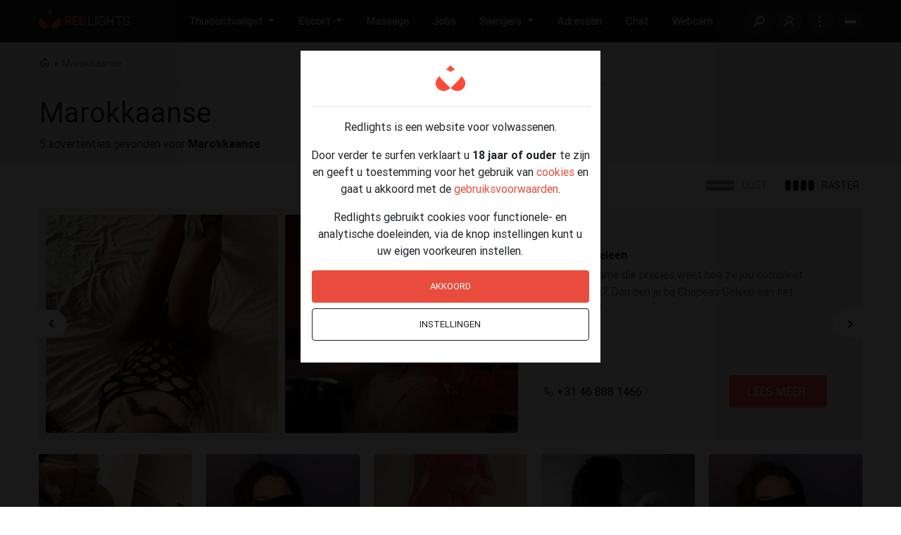

--- FILE ---
content_type: text/html; charset=utf-8
request_url: https://www.redlights.nl/marokkaanse.html
body_size: 12189
content:
 <!doctype html><html dir="ltr" lang="nl-NL" prefix="og: http://ogp.me/ns#"><head><meta name="apple-mobile-web-app-capable" content="yes"> <meta name="theme-color" content="#1d1b1a">     <meta name="viewport" content="width=device-width, initial-scale=1">  <meta name="referrer" content="origin">     <title>Marokkaanse | Redlights Nederland</title>   <meta name="description" content="Zoekresultaten voor Marokkaanse">   <meta name="keywords" content="Marokkaanse">   <link rel="preconnect" href="https://f.rstatic.be" crossorigin> <link rel="preconnect" href="https://photos.redlights.nl" crossorigin> <link rel="preload" as="font" href="https://f.rstatic.be/vendor/line-awesome/font-awesome-line-awesome/webfonts/fa-brands-400.woff2" type="font/woff2" crossorigin> <link rel="preload" as="font" href="https://f.rstatic.be/vendor/line-awesome/font-awesome-line-awesome/webfonts/fa-solid-900.woff2" type="font/woff2" crossorigin> <link rel="dns-prefetch" href="https://f.rstatic.be"> <link rel="dns-prefetch" href="https://photos.redlights.nl">  <link rel="preconnect" href="https://www.googletagmanager.com" crossorigin> <link rel="dns-prefetch" href="https://www.googletagmanager.com">  <link rel="stylesheet" href="https://f.rstatic.be/vendor/line-awesome/font-awesome-line-awesome/css/all.min.css"/> <link href="https://f.rstatic.be/rl/css/global.min.css?608" rel="stylesheet">  <link rel="canonical" href="https://www.redlights.nl/marokkaanse.html">  <link rel="manifest" href="/manifest.json"> <link rel="apple-touch-icon" sizes="57x57" href="https://f.rstatic.be/rl/v2-icons/favicon/apple-icon-57x57.png"> <link rel="apple-touch-icon" sizes="60x60" href="https://f.rstatic.be/rl/v2-icons/favicon/apple-icon-60x60.png"> <link rel="apple-touch-icon" sizes="72x72" href="https://f.rstatic.be/rl/v2-icons/favicon/apple-icon-72x72.png"> <link rel="apple-touch-icon" sizes="76x76" href="https://f.rstatic.be/rl/v2-icons/favicon/apple-icon-76x76.png"> <link rel="apple-touch-icon" sizes="114x114" href="https://f.rstatic.be/rl/v2-icons/favicon/apple-icon-114x114.png"> <link rel="apple-touch-icon" sizes="120x120" href="https://f.rstatic.be/rl/v2-icons/favicon/apple-icon-120x120.png"> <link rel="apple-touch-icon" sizes="144x144" href="https://f.rstatic.be/rl/v2-icons/favicon/apple-icon-144x144.png"> <link rel="apple-touch-icon" sizes="152x152" href="https://f.rstatic.be/rl/v2-icons/favicon/apple-icon-152x152.png"> <link rel="apple-touch-icon" sizes="180x180" href="https://f.rstatic.be/rl/v2-icons/favicon/apple-icon-180x180.png"> <link rel="icon" type="image/png" sizes="192x192" href="https://f.rstatic.be/rl/v2-icons/favicon/android-icon-192x192.png"> <link rel="icon" type="image/png" sizes="32x32" href="https://f.rstatic.be/rl/v2-icons/favicon/favicon-32x32.png"> <link rel="icon" type="image/png" sizes="96x96" href="https://f.rstatic.be/rl/v2-icons/favicon/favicon-96x96.png"> <link rel="icon" type="image/png" sizes="16x16" href="https://f.rstatic.be/rl/v2-icons/favicon/favicon-16x16.png"> <meta name="msapplication-TileImage" content="https://f.rstatic.be/rl/v2-icons/favicon/ms-icon-144x144.png"> <link rel="shortcut icon" type="image/x-icon" href="/favicon.ico?v2">   <script type="application/ld+json">{"@context":"http:\/\/schema.org","@type":"BreadcrumbList","itemListElement":[{"@type":"ListItem","position":1,"item":{"@id":"https:\/\/www.redlights.nl\/marokkaanse.html","name":"Marokkaanse","image":null}}]}</script>  <link rel="stylesheet" type="text/css" href="https://f.rstatic.be/rl/css/articles.min.css?v=608"></head><body class="sphinx-keyword">    <div id="slide-out" class="side-nav fixed d-none closed fancy-scrollbar primary-active d-xl-none"> <div class="menu--primary"><ul class="links--horizontal"> <li class="sidebar-link sidebar-link--large sidebar-link--login d-flex border-0"> <a href="https://www.redlights.nl/login/" class="text-truncate text-white w-50 d-block"> <i class="fas fa-lock-open icon--rounded"></i> Inloggen </a> <a href="https://www.redlights.nl/registreren/" class="text-truncate text-white w-50 d-block"> <i class="fas fa-user-plus icon--rounded"></i> Registreren </a> </li>  </ul><ul class="links--vertical d-xl-none">  <li class="sidebar-link with-submenu" data-target=#incallSubmenu> <a href="#" class="text-white"  title="Advertenties van dames, gigolo's en transgenders die thuis of in een priv&eacute;huis ontvangen."> Thuisontvangst </a> </li>   <li class="sidebar-link with-submenu" data-target=#escortSubmenu> <a href="#" class="text-white"  title="Advertenties van escortes &amp; gigolo's voor een ontdeugend afspraakje bij u thuis of op hotel"> Escort </a> </li>   <li class="sidebar-link " > <a href="https://www.redlights.nl/massage/" class="text-white"  title="Advertenties voor erotische massage in een massagehuis, privé of bij u thuis."> Massage </a> </li>   <li class="sidebar-link " > <a href="https://www.redlights.nl/virtuele-seks/" class="text-white"  title="Advertenties van sekswerkers dat virtuele seks aanbieden via webcam, telefoon, WhatsApp, &hellip;"> Virtueel </a> </li>   <li class="sidebar-link " > <a href="https://www.redlights.nl/jobs/" class="text-white"  title="Koester je een wens om in de seksbranche aan de slag te gaan? Op Redlights.nl vind je jobadvertenties in de erotiek en waar jij aan de slag kunt gaan. Dit varieert van werken in een privéhuis, als escort &amp; nog veel meer met hoge verdiensten, discretie en vaak eigen werktijden."> Jobs </a> </li>   <li class="sidebar-link with-submenu" data-target=#swingersSubmenu> <a href="#" class="text-white"  title="Advertenties van swingers die op zoek zijn naar een niet-commerci&euml;le date"> Swingers </a> </li>   <li class="sidebar-link " > <a href="https://www.redlights.nl/adressen/" class="text-white"  title="Erotische adressen"> Adressen </a> </li>   <li class="sidebar-link " > <a href="https://www.redlights.nl/chat/" class="text-white"  title="Chat met Sekswerkers"> Chat </a> </li>   <li class="sidebar-link " > <a href="https://www.redlights.nl/webcam/" class="text-white"  title="Erotische webcam met geile dames en heren die alles doen voor de cam"> Webcam </a> </li>  <li class="sidebar-link"> <a href="https://www.redlights.nl/regio/" class="text-white"> Regio </a> </li> <li class="sidebar-link"> <a href="https://www.redlights.nl/profiel/" class="text-white"> Profielen </a> </li> <li class="sidebar-link"> <a href="https://www.redlights.nl/adverteren/" class="text-white"> Adverteren </a> </li>  <li class="sidebar-link"> <a href="https://www.redlights.nl/blog/" class="text-white"> Blog </a> </li>  <li class="sidebar-link"> <a href="https://www.redlights.nl/help/" class="text-white"> Help & contact </a> </li></ul> <div class="row">    <div class="col-6 text-center p-0"> <a class="text-white" href="https://www.redlights.be/"> <i class="flags mr-2 flags-be"></i> Belgi&euml; </a> </div>    <div class="col-6 text-center p-0"> <a class="text-white" href="https://www.quartier-rouge.be/"> <i class="flags mr-2 flags-be"></i> Belgique </a> </div>    </div> </div> <div class="menu--secondary">  <div id="incallSubmenu"><ul class="links--horizontal"><li class="sidebar-link activate-primary-menu"> <a href="#" class="text-white"> <i class="fa fa-arrow-left"></i> </a> </li>  <li class="sidebar-link"> <a href="https://www.redlights.nl/thuisontvangst/dames/" class="text-white"> Dames </a> </li>  <li class="sidebar-link"> <a href="https://www.redlights.nl/thuisontvangst/gigolo/" class="text-white"> Gigolo </a> </li>  <li class="sidebar-link"> <a href="https://www.redlights.nl/thuisontvangst/shemale/" class="text-white"> Shemale </a> </li>  <li class="sidebar-link"> <a href="https://www.redlights.nl/thuisontvangst/fetish/" class="text-white"> Fetish </a> </li>  <li class="sidebar-link"> <a href="https://www.redlights.nl/thuisontvangst/koppels/" class="text-white"> Koppels </a> </li> </ul></div>  <div id="escortSubmenu"><ul class="links--horizontal"><li class="sidebar-link activate-primary-menu"> <a href="#" class="text-white"> <i class="fa fa-arrow-left"></i> </a> </li>  <li class="sidebar-link"> <a href="https://www.redlights.nl/escort/dames/" class="text-white"> Dames </a> </li>  <li class="sidebar-link"> <a href="https://www.redlights.nl/escort/gigolo/" class="text-white"> Gigolo </a> </li>  <li class="sidebar-link"> <a href="https://www.redlights.nl/escort/shemale/" class="text-white"> Shemale </a> </li>  <li class="sidebar-link"> <a href="https://www.redlights.nl/escort/fetish/" class="text-white"> Fetish </a> </li>  <li class="sidebar-link"> <a href="https://www.redlights.nl/escort/koppels/" class="text-white"> Koppels </a> </li> </ul></div>  <div id="swingersSubmenu"><ul class="links--horizontal"><li class="sidebar-link activate-primary-menu"> <a href="#" class="text-white"> <i class="fa fa-arrow-left"></i> </a> </li>  <li class="sidebar-link"> <a href="https://www.redlights.nl/swingers/betaalde-date-gezocht/" class="text-white"> Betaalde date gezocht </a> </li>  <li class="sidebar-link"> <a href="https://www.redlights.nl/swingers/man-zoekt-vrouw/" class="text-white"> Man z. vrouw </a> </li>  <li class="sidebar-link"> <a href="https://www.redlights.nl/swingers/man-zoekt-man/" class="text-white"> Man z. man </a> </li>  <li class="sidebar-link"> <a href="https://www.redlights.nl/swingers/man-zoekt-koppel/" class="text-white"> Man z. koppel </a> </li>  <li class="sidebar-link"> <a href="https://www.redlights.nl/swingers/man-zoekt-tv-ts/" class="text-white"> Man z. TV / TS </a> </li>  <li class="sidebar-link"> <a href="https://www.redlights.nl/swingers/vrouw-zoekt-vrouw/" class="text-white"> Vrouw z. vrouw </a> </li>  <li class="sidebar-link"> <a href="https://www.redlights.nl/swingers/vrouw-zoekt-man/" class="text-white"> Vrouw z. man </a> </li>  <li class="sidebar-link"> <a href="https://www.redlights.nl/swingers/vrouw-zoekt-koppel/" class="text-white"> Vrouw z. koppel </a> </li>  <li class="sidebar-link"> <a href="https://www.redlights.nl/swingers/koppel-zoekt-vrouw/" class="text-white"> Koppel z. vrouw </a> </li>  <li class="sidebar-link"> <a href="https://www.redlights.nl/swingers/koppel-zoekt-man/" class="text-white"> Koppel z. man </a> </li>  <li class="sidebar-link"> <a href="https://www.redlights.nl/swingers/koppel-zoekt-koppel/" class="text-white"> Koppel z. koppel </a> </li>  <li class="sidebar-link"> <a href="https://www.redlights.nl/swingers/tv-ts-zoekt/" class="text-white"> TV / TS zoekt </a> </li> </ul></div>  </div> </div> <nav class="navbar navbar--black fixed-top navbar-expand-lg double-nav"> <div class="nav-container rl-container container-fluid"> <div class="float-left d-inline-block d-xl-none"> <a href="#" data-activates="slide-out" aria-label="Menu" id="sidebar-toggle" class="button-collapse ml-0"> <i class="fas fa-bars font-4xl"></i> </a> </div> <div class="mr-auto nav--logo"> <a href="https://www.redlights.nl/" aria-label="Redlights Nederland"> <svg class="icon" width="130" height="28"> <use xlink:href="/static/rl/v2-icons/rli/sprite.svg#rl-logo"></use> </svg> </a> </div> <div class="main-nav--wrapper d-none d-xl-flex"><ul class="nav navbar-nav nav-flex-icons ml-auto main-nav">  <li class="nav-item  dropdown rl-dropdown"> <a class="nav-link waves-effect dropdown-toggle" data-toggle="dropdown" href="https://www.redlights.nl/thuisontvangst/" target="_self" title="Advertenties van dames, gigolo's en transgenders die thuis of in een priv&eacute;huis ontvangen."> <span class="clearfix d-none d-sm-inline-block nav--incall"> Thuisontvangst </span> </a>  <div class="dropdown-menu fancy-scrollbar p-0">   <a href="https://www.redlights.nl/thuisontvangst/dames/" class="dropdown-item"> Dames </a>   <a href="https://www.redlights.nl/thuisontvangst/gigolo/" class="dropdown-item"> Gigolo </a>   <a href="https://www.redlights.nl/thuisontvangst/shemale/" class="dropdown-item"> Shemale </a>   <a href="https://www.redlights.nl/thuisontvangst/fetish/" class="dropdown-item"> Fetish </a>   <a href="https://www.redlights.nl/thuisontvangst/koppels/" class="dropdown-item"> Koppels </a>  </div>  </li>   <li class="nav-item  dropdown rl-dropdown"> <a class="nav-link waves-effect dropdown-toggle" data-toggle="dropdown" href="https://www.redlights.nl/escort/" target="_self" title="Advertenties van escortes &amp; gigolo's voor een ontdeugend afspraakje bij u thuis of op hotel"> <span class="clearfix d-none d-sm-inline-block nav--escort"> Escort </span> </a>  <div class="dropdown-menu fancy-scrollbar p-0">   <a href="https://www.redlights.nl/escort/dames/" class="dropdown-item"> Dames </a>   <a href="https://www.redlights.nl/escort/gigolo/" class="dropdown-item"> Gigolo </a>   <a href="https://www.redlights.nl/escort/shemale/" class="dropdown-item"> Shemale </a>   <a href="https://www.redlights.nl/escort/fetish/" class="dropdown-item"> Fetish </a>   <a href="https://www.redlights.nl/escort/koppels/" class="dropdown-item"> Koppels </a>  </div>  </li>   <li class="nav-item "> <a class="nav-link waves-effect "  href="https://www.redlights.nl/massage/" target="_self" title="Advertenties voor erotische massage in een massagehuis, privé of bij u thuis."> <span class="clearfix d-none d-sm-inline-block nav--massage"> Massage </span> </a>  </li>    <li class="nav-item "> <a class="nav-link waves-effect "  href="https://www.redlights.nl/jobs/" target="_self" title="Koester je een wens om in de seksbranche aan de slag te gaan? Op Redlights.nl vind je jobadvertenties in de erotiek en waar jij aan de slag kunt gaan. Dit varieert van werken in een privéhuis, als escort &amp; nog veel meer met hoge verdiensten, discretie en vaak eigen werktijden."> <span class="clearfix d-none d-sm-inline-block nav--jobs"> Jobs </span> </a>  </li>   <li class="nav-item  dropdown rl-dropdown"> <a class="nav-link waves-effect dropdown-toggle" data-toggle="dropdown" href="https://www.redlights.nl/swingers/" target="_self" title="Advertenties van swingers die op zoek zijn naar een niet-commerci&euml;le date"> <span class="clearfix d-none d-sm-inline-block nav--swingers"> Swingers </span> </a>  <div class="dropdown-menu fancy-scrollbar p-0">   <a href="https://www.redlights.nl/swingers/betaalde-date-gezocht/" class="dropdown-item"> Betaalde date gezocht </a>   <a href="https://www.redlights.nl/swingers/man-zoekt-vrouw/" class="dropdown-item"> Man z. vrouw </a>   <a href="https://www.redlights.nl/swingers/man-zoekt-man/" class="dropdown-item"> Man z. man </a>   <a href="https://www.redlights.nl/swingers/man-zoekt-koppel/" class="dropdown-item"> Man z. koppel </a>   <a href="https://www.redlights.nl/swingers/man-zoekt-tv-ts/" class="dropdown-item"> Man z. TV / TS </a>   <a href="https://www.redlights.nl/swingers/vrouw-zoekt-vrouw/" class="dropdown-item"> Vrouw z. vrouw </a>   <a href="https://www.redlights.nl/swingers/vrouw-zoekt-man/" class="dropdown-item"> Vrouw z. man </a>   <a href="https://www.redlights.nl/swingers/vrouw-zoekt-koppel/" class="dropdown-item"> Vrouw z. koppel </a>   <a href="https://www.redlights.nl/swingers/koppel-zoekt-vrouw/" class="dropdown-item"> Koppel z. vrouw </a>   <a href="https://www.redlights.nl/swingers/koppel-zoekt-man/" class="dropdown-item"> Koppel z. man </a>   <a href="https://www.redlights.nl/swingers/koppel-zoekt-koppel/" class="dropdown-item"> Koppel z. koppel </a>   <a href="https://www.redlights.nl/swingers/tv-ts-zoekt/" class="dropdown-item"> TV / TS zoekt </a>  </div>  </li>   <li class="nav-item "> <a class="nav-link waves-effect "  href="https://www.redlights.nl/adressen/" target="_self" title="Erotische adressen"> <span class="clearfix d-none d-sm-inline-block nav--addresses"> Adressen </span> </a>  </li>   <li class="nav-item "> <a class="nav-link waves-effect "  href="https://www.redlights.nl/chat/" target="_self" title="Chat met Sekswerkers"> <span class="clearfix d-none d-sm-inline-block nav--chat"> Chat </span> </a>  </li>   <li class="nav-item "> <a class="nav-link waves-effect "  href="https://www.redlights.nl/webcam/" target="_self" title="Erotische webcam met geile dames en heren die alles doen voor de cam"> <span class="clearfix d-none d-sm-inline-block nav--webcam"> Webcam </span> </a>  </li> </ul></div> <div class="secondary-nav--wrapper"><ul class="nav navbar-nav nav-flex-icons ml-auto secondary-nav"><li class="nav-item nav-item--search mr-0 mr-md-2"> <a class="nav-link waves-effect" aria-label="Zoeken" data-toggle="tooltip" data-placement="bottom" title="Zoeken" href="https://www.redlights.nl/zoeken/"> <svg width="15" height="15" fill="#fff"> <use xlink:href="/static/rl/v2-icons/rli/sprite.svg#search"></use> </svg> </a> </li>  <li class="nav-item nav-item--acount login d-none d-md-flex" title="Inloggen"> <a class="nav-link waves-effect" aria-label="Inloggen" data-toggle="tooltip" data-placement="bottom" title="Inloggen" href="https://www.redlights.nl/login/"> <svg width="15" height="15" fill="#fff"> <use xlink:href="/static/rl/v2-icons/rli/sprite.svg#my-account"></use> </svg> </a> </li>  <li class="nav-item nav-item--dots position-relative d-none d-md-flex"> <a class="nav-link dropdown-toggle waves-effect" href="#" id="userDropdown" data-toggle="dropdown" aria-label="Links" aria-haspopup="true" aria-expanded="false"> <svg width="15" height="15" fill="#fff"> <use xlink:href="/static/rl/v2-icons/rli/sprite.svg#dots-vertical"></use> </svg> </a> <div class="dropdown-menu dropdown-menu-right"> <span class="close-button"><i class="fas fa-times font-2xl"></i></span>  <a class="dropdown-item" href="https://www.redlights.nl/virtuele-seks/"> <i class="fas fa-video mr-2"></i> Virtueel </a>  <a class="dropdown-item" href="https://www.redlights.nl/regio/"> <i class="fas fa-map-marker mr-2"></i> Regio </a> <a class="dropdown-item" href="https://www.redlights.nl/profiel/"> <i class="fas fa-users mr-2"></i> Profielen </a>  <a class="dropdown-item" href="https://www.redlights.nl/blog/"> <i class="fas fa-blog mr-2"></i> Blog </a>  <a class="dropdown-item" href="https://www.redlights.nl/adverteren/"> <i class="fas fa-ad mr-2"></i> Adverteren </a> <a class="dropdown-item" href="https://www.redlights.nl/help/"> <i class="fas fa-headset mr-2"></i> Help & contact </a>  <a class="dropdown-item" href="https://www.redlights.nl/login/"> <i class="fas fa-sign-in-alt mr-2"></i> Inloggen </a> <a class="dropdown-item" href="https://www.redlights.nl/registreren/"> <i class="fas fa-user-plus mr-2"></i> Registreren </a>   </div> </li> <li class="nav-item nav-item--flag position-relative d-none d-md-flex"> <a class="nav-link dropdown-toggle waves-effect" data-toggle="dropdown"> <i class="flags m-0 flags-nl"></i> </a> <div class="dropdown-menu dropdown-menu-right"> <span class="close-button"><i class="fas fa-times"></i></span>    <a class="dropdown-item" href="https://www.redlights.be/"> <i class="flags flags-be"></i> Belgi&euml; </a>    <a class="dropdown-item" href="https://www.quartier-rouge.be/"> <i class="flags flags-be"></i> Belgique </a>    </div> </li></ul></div> <script type="application/json" id="advancedSearchParams">[]</script> <div class="search-nav--wrapper" id="advancedSearchPopup"> <form id="advancedSearchForm" method="get" action="https://www.redlights.nl/zoeken/"> <div class="rl-container m-auto position-relative"> <button type="button" class="btn bg-transparent px-0 btn-sm float-right close-searchbar"> <span class="d-none d-md-inline"> <i class="fas fa-xl fa-times font-2xl"></i> </span> <i class="fas font-4xl fa-times-circle d-md-none"></i> <span class="on-mobile-advanced-open">Geavanceerd zoeken</span> </button> </div> <div class="advancedSearchFormSection fancy-scrollbar scroll-section"> <div class="rl-container m-auto "> <div class="primary"> <div class="row py-3 py-md-0"> <div class="col-12 col-md-8 offset-md-2 quick-search--wrapper"> <div class="rl-form-group flex-grow-1"> <input type="text" tabindex="1" id="navSearchQ" name="q" autocomplete="off" autofocus="autofocus" class="form-control d-inline-block" value=""> <label for="navSearchQ">Zoeken</label> </div>  <button type="submit" class="btn btn-red bdn-sm mr-0"> Zoeken </button> </div> <div class="col-12 col-md-8 offset-md-2 text-center"> <a class="bdn-sm mr-2 search-wrapper-regio" href="https://www.redlights.nl/regio/"> <i class="fas fa-map-marker mr-2 font-xl"></i> Regio </a> <a class="bdn-sm ml-2 search-wrapper-advanced-search" id="navAdvancedSearchOpen" href="#"> <i class="fas fa-search-plus mr-2 font-xl"></i> Geavanceerd zoeken  </a> </div> </div> </div>  </div> </div></form><div class="loader text-center my-4" style="display: none;"> <div class="preloader-wrapper active"> <div class="spinner-layer spinner-red-only"> <div class="circle-clipper left"> <div class="circle"></div> </div> <div class="gap-patch"> <div class="circle"></div> </div> <div class="circle-clipper right"> <div class="circle"></div> </div> </div> </div> </div> </div> </div> </nav> <button type="submit" class="btn btn-lg btn-red mr-0 float-right px-3 d-lg-none text-center floating-submit" style="display: none;"> Zoeken <i class="fas fa-search d-md-none ml-2 font-xl"></i> </button>  <div class="dim agecheck-wrapper"> <div class="agecheck text-center col-10 offset-1 col-sm-8 offset-sm-2 col-lg-4 offset-lg-4"> <div class="row"> <div class="col-2 back text-left m-0 pr-0 my-auto"> <a href="#" class="text-dark d-none" id="cookie-settings-back-btn"><i class="fa fa-arrow-left font-2xl"></i> </a> </div> <div class="col-8 m-0 px-0"> <img src="https://f.rstatic.be/rl/images/icon-v2-96x96.png" alt="Redlights Nederland>" width="48px"> </div> <div class="col-2 m-0 pl-0"></div> </div><hr><div class="cookie-general"> <p>Redlights is een website voor volwassenen.</p><p>Door verder te surfen verklaart u <strong>18 jaar of ouder</strong> te zijn en geeft u toestemming voor het gebruik van <a class="text-red text-hover-black" href="https://www.redlights.nl/cookies/">cookies</a> en gaat u akkoord met de <a class="text-red text-hover-black" href="https://www.redlights.nl/gebruiksvoorwaarden/">gebruiksvoorwaarden</a>.</p><p>Redlights gebruikt cookies voor functionele- en analytische doeleinden, via de knop instellingen kunt u uw eigen voorkeuren instellen.</p><div class="row mt-2"> <div class="col-12 px-sm-3"> <a href="?adult=1" class="btn btn-red m-0 mb-2 w-100" onclick="startFlow();return false;">Akkoord</a> </div> <div class="col-12 px-sm-3"> <a href="#" class="btn btn-outline-dark btn-outline-1px m-0 mb-3 w-100" id="cookie-settings-btn">Instellingen</a> </div> </div>  </div> <div class="cookie-settings d-none text-left"> <div class="alert alert-danger d-none" id="consent-errors"> <span class="error age d-none">Om verder te gaan, moet u bevestigen dat u 18 jaar of ouder bent.<br></span> <span class="error functional d-none">Functionele cookies zijn verplicht om de werking van de site te garanderen, gelieve deze te accepteren.</span> </div><form id="cookie-consent" action="" method="post"><div class="col-12 p-0"> <div class="row"> <div class="col-12"> <a data-toggle="collapse" href="#collapse-age" role="button" aria-expanded="false" aria-controls="collapse-age" data-type="age" class="mr-3 float-left text-dark btn-collapse"><i class="fa fa-angle-down icon-collapse-age"></i></a> <label for="ageSwitch" class="float-left pointer "> Ik ben 18 jaar of ouder </label> <div class="switch switch--red mx-2 float-right"> <label for="ageSwitch"> <input type="checkbox" value="1" class="slide" name="age" id="ageSwitch"> <span class="lever ml-0"></span> </label> </div> </div> <div class="col-12 collapse" id="collapse-age"><p class="m-0">Redlights is een advertentieplatform voor volwassenen, u moet minstens 18 jaar zijn om de website te bezoeken.</p></div> </div> <div class="row mt-3"> <div class="col-12"> <a data-toggle="collapse" href="#collapse-functional" role="button" aria-expanded="false" aria-controls="collapse-functional" class="mr-3 float-left text-dark btn-collapse" data-type="functional"><i class="fa fa-angle-down icon-collapse-functional"></i></a> <label for="functionalCookies" class="float-left pointer "> Functionele cookies </label> <div class="switch switch--red mx-2 float-right"> <label for="functionalCookies"> <input type="checkbox" value="1" class="slide" name="functional-cookies" id="functionalCookies"> <span class="lever ml-0"></span> </label> </div> </div> <div class="col-12 collapse" id="collapse-functional"><p class="m-0">Functionele cookies worden gebruikt voor de werking van de website, om op Redlights te kunnen surfen dient u dit type cookies te aanvaarden.</p><table class="table table-bordered mt-3"><tr><th>agecheck</th><td>Redlights - leeftijdscontrole</td></tr><tr><th>consent</th><td>Redlights - uw cookie-instellingen</td></tr><tr><th>gp</th><td>Redlights - zoekopdrachten en het filteren van advertenties</td></tr><tr><th>rlqr</th><td>Redlights - gebruikt voor uw sessie</td></tr><tr><th>rl</th><td>Redlights - cookie voor ingelogde gebruikers</td></tr><tr><th>screenSize</th><td>Redlights - afmetingen van uw scherm, voor optimale weergave</td></tr></table></div> </div> <div class="row mt-3"> <div class="col-12"> <a data-toggle="collapse" href="#collapse-analytics" role="button" aria-expanded="false" aria-controls="collapse-analytics" data-type="analytics" class="mr-3 float-left text-dark btn-collapse"><i class="fa fa-angle-down icon-collapse-analytics"></i></a> <label for="analyticsCookies" class="float-left pointer"> Analytische cookies </label> <div class="switch switch--red mx-2 float-right"> <label for="analyticsCookies"> <input type="checkbox" value="1" class="slide" name="analytics-cookies" id="analyticsCookies"> <span class="lever ml-0"></span> </label> </div> </div> <div class="col-12 collapse" id="collapse-analytics"><p class="m-0">Analytische cookies worden gebruikt voor statistische doeleinden en laat ons toe de website verder te ontwikkelen en te optimaliseren. Deze cookies zijn niet verplicht om de werking van de website te garanderen.</p><table class="mt-3 table table-bordered"><tr><th>v</th><td>Redlights - anonieme statistieken voor adverteerders (teller)</td></tr><tr><th>_ga</th><td>Google Analytics - gebruikers te onderscheiden op de website</td></tr><tr><th>_ga_*</th><td>Google Analytics - gebruikt om sessiestatus te behouden</td></tr></table></div> </div> </div> <div class="row mt-3 mb-4"> <div class="col-12 text-left"> <button class="btn btn-red m-0" type="submit">Bewaren</button> </div> </div></form></div> </div> </div>  <main class="page-content page--sphinx--keyword">   <div class="breadcrumb-wrapper bg-smoky"> <div class="rl-container align-items-center d-flex m-auto"><ol class="breadcrumb px-2 px-md-0"><li class="breadcrumb-item"> <a href="https://www.redlights.nl" title="Redlights Nederland"> <i class="fa fa-home"></i> <span class="d-none">Redlights Nederland</span> </a> </li>     <li class="breadcrumb-item"> Marokkaanse </li>   </ol> <div class="prev-next-wrapper flex-1 d-inline-block text-right">   </div>    </div> </div>    <div class="container-fluid bg-smoky"> <div class="rl-container m-auto"> <section class="row py-3"> <div class="col-12 col-sm-8 px-0 px-md-3"><h1>Marokkaanse</h1><p class="m-0">5 advertenties gevonden voor <strong>Marokkaanse</strong></p></div> </section> </div> </div> <div class="rl-container container">  <div class="row px-2 listing-top-panel"> <div class="col col-lg-7 align-items-center page-title-wrapper pl-2"><h1></h1> </div> <div class="col-3 col-lg-5 list-style-actions--mobile d-flex justify-content-end d-lg-none">  <button class="d-flex flex-column justify-content-between" data-view="grid"> <svg width="16" height="6" class="mb-2"> <use xlink:href="/static/rl/v2-icons/rli/sprite.svg#listing-style-list--mobile"></use> </svg> <svg width="16" height="6"> <use xlink:href="/static/rl/v2-icons/rli/sprite.svg#listing-style-grid--mobile"></use> </svg> </button>   </div>  <div class="col col-md-4 col-lg-5 list-style-actions d-none d-lg-flex justify-content-md-end pr-0"> <button class="btn bg-transparent ml-0 ml-md-2 pl-0 pl-md-2 btn-outline btn-sm " data-view="list"> <svg class="mr-2" width="46" height="15"> <use xlink:href="/static/rl/v2-icons/rli/sprite.svg#listing-style-list"></use> </svg> <span class="d-none d-md-inline">Lijst</span> </button> <button class="btn bg-transparent btn-outline btn-sm active" data-view="grid"> <svg class="mr-2" width="46" height="15"> <use xlink:href="/static/rl/v2-icons/rli/sprite.svg#listing-style-grid"></use> </svg> <span class="d-none d-md-inline">Raster</span> </button> </div>  </div> </div>    <div class="container-fluid rl-container"> <div class="row grid-overview overview grid">     <div class="rl-container container-fluid px-0">   <div class="col-12 slider-wrapper"> <div class="carousel splide" data-key="e0640185c7a5e8a9808fd09d139f6b9c"> <script type="text/json" class="ids">
                [7084,26143,26370,17900,20610,16436,12662,27111,21587,27675,28681,3985,28664,27282,13081,26955,28386,9096,28634]            </script> <div class="splide__track"><ul class="splide__list">   <li class="row splide__slide mr-3 mr-md-0" data-id="7084"> <div class="col-12 col-md-7 slider-thumbs">   <a href="http://www.chapeauxxx.nl"  target="_blank" rel="noopener nofollow" class="t" data-rel="p-7084" title="Chapeau Geleen">  <img src="https://photos.redlights.nl/photos/410/410/c/279533/chapeau-xxx-20260104011359.webp" width="410" height="410" alt="Chapeau Geleen"> </a>  <a href="http://www.chapeauxxx.nl"  target="_blank" rel="noopener nofollow" class="t" data-rel="p-7084" title="Chapeau Geleen">  <img src="https://photos.redlights.nl/photos/410/410/c/279533/chapeau-xxx-20260104011347.webp" width="410" height="410" alt="Chapeau Geleen"> </a>  </div> <div class="col-12 col-md-5 slider-caption"> <div class="caption--text"><p class="mb-1 text-black text-truncate line1"><b>Chapeau Geleen</b></p><p class="mb-1 line2">Zin in een dame die precies weet hoe ze jou compleet laat losgaan? Dan ben je bij Chapeau Geleen aan het juiste adres!</p></div> <div class="caption--actions d-flex align-items-center justify-content-between"> <p class="m-0"><i class="fa fa-phone font-l"></i> <a href="tel:+31468881466" class="btn-link m-0">+31 46 888 1466</a></p> <a class="btn view-btn btn-red btn-md t" aria-label="Lees meer" href="http://www.chapeauxxx.nl"  target="_blank" rel="noopener nofollow" data-rel="p-7084"> <span class="text-span"><u class="gt" data-text="Lees meer"></u></span> </a> </div> </div> </li>     <li class="row splide__slide mr-3 mr-md-0" data-id="26143"> <div class="col-12 col-md-7 slider-thumbs">   <a href="https://www.redlights.nl/virtuele-seks/im-the-best-of-the-bestyour-fantasy.html"  class="t" data-rel="p-26143" title="Your virtual girlfriend">  <img src="https://photos.redlights.nl/photos/410/410/c/1464300/squirt-show-20260121032333.webp" width="410" height="410" alt="Your virtual girlfriend"> </a>  <a href="https://www.redlights.nl/virtuele-seks/im-the-best-of-the-bestyour-fantasy.html"  class="t" data-rel="p-26143" title="Your virtual girlfriend">  <img src="https://photos.redlights.nl/photos/410/410/c/1464300/squirt-show-20260121032334.webp" width="410" height="410" alt="Your virtual girlfriend"> </a>  </div> <div class="col-12 col-md-5 slider-caption"> <div class="caption--text"><p class="mb-1 text-black text-truncate line1"><b>Your virtual girlfriend</b></p><p class="mb-1 line2">Hey PAPI IM HERE FOR U HORNY AND WET</p></div> <div class="caption--actions d-flex align-items-center justify-content-between"> <p class="m-0"><i class="fa fa-phone font-l"></i> <a href="tel:+32484081524" class="btn-link m-0">0484 08 15 24</a></p> <a class="btn view-btn btn-red btn-md t" aria-label="Lees meer" href="https://www.redlights.nl/virtuele-seks/im-the-best-of-the-bestyour-fantasy.html"  data-rel="p-26143"> <span class="text-span"><u class="gt" data-text="Lees meer"></u></span> </a> </div> </div> </li>     <li class="row splide__slide mr-3 mr-md-0" data-id="26370"> <div class="col-12 col-md-7 slider-thumbs">   <a href="https://t.mtrbio.com/Dutchesmee-RLNLhomepage"  target="_blank" rel="noopener nofollow" class="t" data-rel="p-26370" title="Dutchesmee">  <img src="https://photos.redlights.nl/photos/410/410/c/1424500/dutchesmee-20251002112959.webp" width="410" height="410" alt="Dutchesmee"> </a>  <a href="https://t.mtrbio.com/Dutchesmee-RLNLhomepage"  target="_blank" rel="noopener nofollow" class="t" data-rel="p-26370" title="Dutchesmee">  <img src="https://photos.redlights.nl/photos/410/410/c/1424500/dutchesmee-20251002112957.webp" width="410" height="410" alt="Dutchesmee"> </a>  </div> <div class="col-12 col-md-5 slider-caption"> <div class="caption--text"><p class="mb-1 text-black text-truncate line1"><b>Dutchesmee</b></p><p class="mb-1 line2">Hi!Leuk dat ik je aandacht trek hihi❤Goedkoopste en geilste&nbsp;videopakketen!

Je kan bij mij terecht voor:

Anaal/Squirt/Best porno&acute;s/Selfplay/JOI/Customs/Snap/Sexting</p></div> <div class="caption--actions d-flex align-items-center justify-content-between"> <p class="m-0"><i class="fa fa-phone font-l"></i> <a href="tel:+31631359920" class="btn-link m-0">+31 6 31359920</a></p> <a class="btn view-btn btn-red btn-md t" aria-label="Lees meer" href="https://t.mtrbio.com/Dutchesmee-RLNLhomepage"  target="_blank" rel="noopener nofollow" data-rel="p-26370"> <span class="text-span"><u class="gt" data-text="Lees meer"></u></span> </a> </div> </div> </li>     <li class="row splide__slide mr-3 mr-md-0" data-id="17900"> <div class="col-12 col-md-7 slider-thumbs">   <a href="https://hetekutjes.yourevelive.com/nl/"  target="_blank" rel="noopener nofollow" class="t" data-rel="p-17900" title="Een onuitgesproken verlangen...">  <img src="https://photos.redlights.nl/photos/410/410/c/1095777/clara-20231126074608.webp" width="410" height="410" alt="Een onuitgesproken verlangen..."> </a>  <a href="https://hetekutjes.yourevelive.com/nl/"  target="_blank" rel="noopener nofollow" class="t" data-rel="p-17900" title="Een onuitgesproken verlangen...">  <img src="https://photos.redlights.nl/photos/410/410/c/1095777/clara-20231126074613.webp" width="410" height="410" alt="Een onuitgesproken verlangen..."> </a>  </div> <div class="col-12 col-md-5 slider-caption"> <div class="caption--text"><p class="mb-1 text-black text-truncate line1"><b>Een onuitgesproken verlangen...</b></p><p class="mb-1 line2">Jouw adem op mijn huid wekt mijn zintuigen... laat me smelten
&nbsp;</p></div> <div class="caption--actions d-flex align-items-center justify-content-end">  <a class="btn view-btn btn-red btn-md t" aria-label="Lees meer" href="https://hetekutjes.yourevelive.com/nl/"  target="_blank" rel="noopener nofollow" data-rel="p-17900"> <span class="text-span"><u class="gt" data-text="Lees meer"></u></span> </a> </div> </div> </li>     <li class="row splide__slide mr-3 mr-md-0" data-id="20610"> <div class="col-12 col-md-7 slider-thumbs">   <a href="https://onlyfans.com/a-domme"  target="_blank" rel="noopener nofollow" class="t" data-rel="p-20610" title="TRANS KAPELLEN">  <img src="https://photos.redlights.nl/photos/410/410/c/1194862/gamer-ts-20251120121539.webp" width="410" height="410" alt="TRANS KAPELLEN"> </a>  <a href="https://onlyfans.com/a-domme"  target="_blank" rel="noopener nofollow" class="t" data-rel="p-20610" title="TRANS KAPELLEN">  <img src="https://photos.redlights.nl/photos/410/410/c/1194862/gamer-ts-20251120121541.webp" width="410" height="410" alt="TRANS KAPELLEN"> </a>  </div> <div class="col-12 col-md-5 slider-caption"> <div class="caption--text"><p class="mb-1 text-black text-truncate line1"><b>TRANS KAPELLEN</b></p><p class="mb-1 line2">WHATZAP

Hello, are you ready for your best moments together?
I am also open to parties, I have a good price for an overnight stay at your location or hotel</p></div> <div class="caption--actions d-flex align-items-center justify-content-between"> <p class="m-0"><i class="fa fa-phone font-l"></i> <a href="tel:0‪32 478 07 46 53‬" class="btn-link m-0">0‪32 478 07 46 53‬</a></p> <a class="btn view-btn btn-red btn-md t" aria-label="Lees meer" href="https://onlyfans.com/a-domme"  target="_blank" rel="noopener nofollow" data-rel="p-20610"> <span class="text-span"><u class="gt" data-text="Lees meer"></u></span> </a> </div> </div> </li>     <li class="row splide__slide mr-3 mr-md-0" data-id="16436"> <div class="col-12 col-md-7 slider-thumbs">   <a href="https://www.redlights.nl/virtuele-seks/virtual-latin-queen-is-waiting-for-you-write-me.html"  class="t" data-rel="p-16436" title="Your virtual girlfriend !!!!!!">  <img src="https://photos.redlights.nl/photos/410/410/c/1039264/129_156_1354_1354_658dd60b6f386-aracely-20231228210918.webp" width="410" height="410" alt="Your virtual girlfriend !!!!!!"> </a>  <a href="https://www.redlights.nl/virtuele-seks/virtual-latin-queen-is-waiting-for-you-write-me.html"  class="t" data-rel="p-16436" title="Your virtual girlfriend !!!!!!">  <img src="https://photos.redlights.nl/photos/410/410/c/1039264/aracely-20230927165546.webp" width="410" height="410" alt="Your virtual girlfriend !!!!!!"> </a>  </div> <div class="col-12 col-md-5 slider-caption"> <div class="caption--text"><p class="mb-1 text-black text-truncate line1"><b>Your virtual girlfriend !!!!!!</b></p><p class="mb-1 line2">SAFETY AND CONFIDENCE...BABY feel free to have a pleasant time through a video call,sexting ,pack sell, etc with me.Let&#39;s have a great time. It will like you.&nbsp;

&nbsp;</p></div> <div class="caption--actions d-flex align-items-center justify-content-between"> <p class="m-0"><i class="fa fa-phone font-l"></i> <a href="tel:+34658174919" class="btn-link m-0">+34 658 17 49 19</a></p> <a class="btn view-btn btn-red btn-md t" aria-label="Lees meer" href="https://www.redlights.nl/virtuele-seks/virtual-latin-queen-is-waiting-for-you-write-me.html"  data-rel="p-16436"> <span class="text-span"><u class="gt" data-text="Lees meer"></u></span> </a> </div> </div> </li>     <li class="row splide__slide mr-3 mr-md-0" data-id="12662"> <div class="col-12 col-md-7 slider-thumbs">   <a href="https://www.escortamsterdam1.com/"  target="_blank" rel="noopener nofollow" class="t" data-rel="p-12662" title="Amsterdam Escorts">  <img src="https://photos.redlights.nl/photos/410/410/c/389981/0_71_1098_1097_64aeaae4c0984-escort-amsterdam-1-20230712153004.webp" width="410" height="410" alt="Amsterdam Escorts"> </a>  <a href="https://www.escortamsterdam1.com/"  target="_blank" rel="noopener nofollow" class="t" data-rel="p-12662" title="Amsterdam Escorts">  <img src="https://photos.redlights.nl/photos/410/410/c/389981/0_69_1097_1097_65da00ce44a92-escort-amsterdam-1-20240224154424.webp" width="410" height="410" alt="Amsterdam Escorts"> </a>  </div> <div class="col-12 col-md-5 slider-caption"> <div class="caption--text"><p class="mb-1 text-black text-truncate line1"><b>Amsterdam Escorts</b></p><p class="mb-1 line2">Escort Amsterdam

&nbsp;</p></div> <div class="caption--actions d-flex align-items-center justify-content-between"> <p class="m-0"><i class="fa fa-phone font-l"></i> <a href="tel:+31626569628" class="btn-link m-0">+31 6 26569628</a></p> <a class="btn view-btn btn-red btn-md t" aria-label="Lees meer" href="https://www.escortamsterdam1.com/"  target="_blank" rel="noopener nofollow" data-rel="p-12662"> <span class="text-span"><u class="gt" data-text="Lees meer"></u></span> </a> </div> </div> </li>     <li class="row splide__slide mr-3 mr-md-0" data-id="27111"> <div class="col-12 col-md-7 slider-thumbs">   <a href="https://www.amsterdamescort24.nl/"  target="_blank" rel="noopener nofollow" class="t" data-rel="p-27111" title="Escort Amsterdam">  <img src="https://photos.redlights.nl/photos/410/410/c/389981/0_149_1046_1046_685c58540dc9d-escort-amsterdam-1-20250625221301.webp" width="410" height="410" alt="Escort Amsterdam"> </a>  <a href="https://www.amsterdamescort24.nl/"  target="_blank" rel="noopener nofollow" class="t" data-rel="p-27111" title="Escort Amsterdam">  <img src="https://photos.redlights.nl/photos/410/410/c/389981/escort-amsterdam-1-20250625220907.webp" width="410" height="410" alt="Escort Amsterdam"> </a>  </div> <div class="col-12 col-md-5 slider-caption"> <div class="caption--text"><p class="mb-1 text-black text-truncate line1"><b>Escort Amsterdam</b></p><p class="mb-1 line2">Top Escorts in Amsterdam</p></div> <div class="caption--actions d-flex align-items-center justify-content-between"> <p class="m-0"><i class="fa fa-phone font-l"></i> <a href="tel:+31626571357" class="btn-link m-0">+31 6 26571357</a></p> <a class="btn view-btn btn-red btn-md t" aria-label="Lees meer" href="https://www.amsterdamescort24.nl/"  target="_blank" rel="noopener nofollow" data-rel="p-27111"> <span class="text-span"><u class="gt" data-text="Lees meer"></u></span> </a> </div> </div> </li>   </ul></div> </div> </div>  </div>      <article class="article-item col"> <div class="images-wrapper"> <div class="avatar h-100"> <a class="d-flex align-items-end position-relative overflow-hidden avatar-item" rel="external" href="https://www.redlights.nl/escort/dames/marokkaanse-strak-nat-geil-sletje.html"> <img src="https://f.rstatic.be/rl/images/1px.gif" data-src="https://photos.redlights.nl/photos/380/418/c/1574118/yasmin-20251122235908.webp" width="380" height="418" alt="Yasmin" class="lazy img-responsive">  </a>  <div data-id="2012515" class="pn"> <a class="p-prev"> <i class="fa fa-angle-left"></i></a> <span class="cnt">1</span><span>/3</span> <a class="p-next"><i class="fa fa-angle-right"></i></a> </div>  <div class="labels-wrapper d-flex d-lg-none">   <div class="label label-verified-nl"> <svg width="15" height="15"> <use xlink:href="/static/rl/v2-icons/rli/sprite.svg#check-circle"></use> </svg> <div class="txt d-none d-lg-block"> <u class="gt" data-text="Geverifieerd"></u> </div> </div>   </div> </div> <div class="thumbs list-visible">        <a class="d-block" href="https://www.redlights.nl/escort/dames/marokkaanse-strak-nat-geil-sletje.html"> <img src="https://f.rstatic.be/rl/images/1px.gif" data-src="https://photos.redlights.nl/photos/180/180/c/1574118/yasmin-20251122235910.webp" alt="Yasmin" width="180" height="180" class="lazy img-responsive"> </a>     <a class="d-block" href="https://www.redlights.nl/escort/dames/marokkaanse-strak-nat-geil-sletje.html"> <img src="https://f.rstatic.be/rl/images/1px.gif" data-src="https://photos.redlights.nl/photos/180/180/c/1574118/yasmin-20251122235909.webp" alt="Yasmin" width="180" height="180" class="lazy img-responsive"> </a>     <a class="d-flex justify-content-center align-items-center border rounded bg-gradient-dark empty"> <img src="https://f.rstatic.be/rl/images/1px.gif" data-src="https://f.rstatic.be/rl/v2-icons/picture.svg" class="lazy img-responsive" alt=""> </a>  <a class="d-flex justify-content-center align-items-center border rounded bg-gradient-dark empty"> <img src="https://f.rstatic.be/rl/images/1px.gif" data-src="https://f.rstatic.be/rl/v2-icons/picture.svg" class="lazy img-responsive" alt=""> </a>  </div> </div> <div class="info-wrapper pr-md-3 list-visible"> <header><h2><a href="https://www.redlights.nl/escort/dames/marokkaanse-strak-nat-geil-sletje.html"> Marokkaanse strak nat geil sletje </a> <small class="d-none d-lg-block"> Yasmin, 26 jaar - 03:09 </small></h2></header>  <div class="description-info d-md-none"><p class=""><i class="fas fa-user mr-1 font-xl"></i>Yasmin, 26 jaar</p></div>  <div class="labels-wrapper d-none d-lg-flex">     <div class="label label-verified label-verified-nl"> <u class="gt" data-text="Geverifieerd"></u> <svg class="ml-2" width="15" height="15"> <use xlink:href="/static/rl/v2-icons/rli/sprite.svg#check-circle"></use> </svg> </div>    <div class="label info-badge">  Escort Noord-Holland  </div>  </div> <div class="description-body m-0 mt-lg-3 d-none d-md-flex"> <a href="https://www.redlights.nl/escort/dames/marokkaanse-strak-nat-geil-sletje.html"> Ik speel graag met spanning, verleiding en een tikkeltje dominantie. Ik hou er van om hard aangepakt te worden Ik ben geen vluchtige ontmoeting. Ik ben een verslaving met klasse. Ik ben een verslaving, waarna je keer op keer terug gaat willen komen en nooit genoeg van zult krijgen. met mijn volle rondinge kan ik je goed verwennen escort prijzen: alles inbegrepen 500, - per uur virtual sex: mogelijk add Snapchat: @notfromherexoxo </a> </div> <div class="description-info d-md-none"><p class="overflow-ellipsis text-truncate mt-2"><i class="fas fa-map-marker-alt mr-1 font-xl"></i>   Escort  Noord-Holland </p></div> <div class="footer-panel mt-2 mb-2"> <span class="d-flex align-items-center">  <i class="fa fa-phone mr-1 font-xl"></i> <a href="https://www.redlights.nl/escort/dames/marokkaanse-strak-nat-geil-sletje.html" class="btn-link"> +31 6 34831660 </a>  </span> <span class="link-to-profile d-none d-md-flex"> <a href="https://www.redlights.nl/escort/dames/marokkaanse-strak-nat-geil-sletje.html" class="btn-link t"> <u class="gt" data-text="Lees meer"></u><i class="fa fa-chevron-circle-right ml-2 font-xl"></i> </a> </span> </div> <div class="description-body m-0 mt-lg-3 d-md-none"> <a href="https://www.redlights.nl/escort/dames/marokkaanse-strak-nat-geil-sletje.html"> Ik speel graag met spanning, verleiding en een tikkeltje dominantie. Ik hou er van om hard aangepakt te worden Ik ben geen vluchtige ontmoeting. Ik ben een verslaving met klasse. Ik ben een verslaving, waarna je keer op keer terug gaat willen komen en nooit genoeg van zult krijgen. met mijn volle rondinge kan ik je goed verwennen escort prijzen: alles inbegrepen 500, - per uur virtual sex: mogelijk add Snapchat: @notfromherexoxo </a> </div> </div> <div class="info-wrapper grid-visible dd"> <header class="mt-2 mt-md-0"><h2><a href="https://www.redlights.nl/escort/dames/marokkaanse-strak-nat-geil-sletje.html"> <span> Yasmin </span>  <span class="float-right"> 26j </span>  </a></h2></header> <div class="description-body m-0 ffff"> <p class="overflow-ellipsis text-truncate">  Escort  Noord-Holland </p> </div> <div class="labels-wrapper d-none d-lg-flex mt-1">  <div class="label mr-2 label-verified-nl"> <i class="fas fa-check-circle font-xl mr-1"></i> <div class="txt d-none d-lg-flex d-inline-block text-truncate"> <u class="gt" data-text="Geverifieerd"></u> </div> </div>   </div> </div> </article>        <article class="article-item col"> <div class="images-wrapper"> <div class="avatar h-100"> <a class="d-flex align-items-end position-relative overflow-hidden avatar-item" rel="external" href="https://www.redlights.nl/virtuele-seks/geile-marokkaanse-dame-5.html"> <img src="https://f.rstatic.be/rl/images/1px.gif" data-src="https://photos.redlights.nl/photos/380/418/c/1556403/yasmine-20251007051411.webp" width="380" height="418" alt="Yasmine" class="lazy img-responsive">  </a>  <div data-id="1988969" class="pn"> <a class="p-prev"> <i class="fa fa-angle-left"></i></a> <span class="cnt">1</span><span>/4</span> <a class="p-next"><i class="fa fa-angle-right"></i></a> </div>  <div class="labels-wrapper d-flex d-lg-none">  <div class="label label-safe-sex"> <svg width="12" height="13"> <use xlink:href="/static/rl/v2-icons/rli/sprite.svg#condom"></use> </svg> <div class="txt d-none d-lg-block"> <u class="gt" data-text="Safe sex"></u> </div> </div>   <div class="label label-verified-nl"> <svg width="15" height="15"> <use xlink:href="/static/rl/v2-icons/rli/sprite.svg#check-circle"></use> </svg> <div class="txt d-none d-lg-block"> <u class="gt" data-text="Geverifieerd"></u> </div> </div>   </div> </div> <div class="thumbs list-visible">        <a class="d-block" href="https://www.redlights.nl/virtuele-seks/geile-marokkaanse-dame-5.html"> <img src="https://f.rstatic.be/rl/images/1px.gif" data-src="https://photos.redlights.nl/photos/180/180/c/1556403/yasmine-20251007051412.webp" alt="Yasmine" width="180" height="180" class="lazy img-responsive"> </a>     <a class="d-block" href="https://www.redlights.nl/virtuele-seks/geile-marokkaanse-dame-5.html"> <img src="https://f.rstatic.be/rl/images/1px.gif" data-src="https://photos.redlights.nl/photos/180/180/c/1556403/yasmine-20251007051413.webp" alt="Yasmine" width="180" height="180" class="lazy img-responsive"> </a>     <a class="d-block" href="https://www.redlights.nl/virtuele-seks/geile-marokkaanse-dame-5.html"> <img src="https://f.rstatic.be/rl/images/1px.gif" data-src="https://photos.redlights.nl/photos/180/180/c/1556403/yasmine-20251007051414.webp" alt="Yasmine" width="180" height="180" class="lazy img-responsive"> </a>     <a class="d-flex justify-content-center align-items-center border rounded bg-gradient-dark empty"> <img src="https://f.rstatic.be/rl/images/1px.gif" data-src="https://f.rstatic.be/rl/v2-icons/picture.svg" class="lazy img-responsive" alt=""> </a>  </div> </div> <div class="info-wrapper pr-md-3 list-visible"> <header><h2><a href="https://www.redlights.nl/virtuele-seks/geile-marokkaanse-dame-5.html"> Geile Marokkaanse dame </a> <small class="d-none d-lg-block"> Yasmine, 19 jaar - maandag, 19 januari </small></h2></header>  <div class="description-info d-md-none"><p class=""><i class="fas fa-user mr-1 font-xl"></i>Yasmine, 19 jaar</p></div>  <div class="labels-wrapper d-none d-lg-flex">    <div class="label label-safe-sex"> <u class="gt" data-text="Safe sex"></u> <svg width="15" height="15" class="ml-2" fill="#fff"> <use xlink:href="/static/rl/v2-icons/rli/sprite.svg#condom"></use> </svg> </div>    <div class="label label-verified label-verified-nl"> <u class="gt" data-text="Geverifieerd"></u> <svg class="ml-2" width="15" height="15"> <use xlink:href="/static/rl/v2-icons/rli/sprite.svg#check-circle"></use> </svg> </div>    <div class="label info-badge">  Virtuele seks   </div>  </div> <div class="description-body m-0 mt-lg-3 d-none d-md-flex"> <a href="https://www.redlights.nl/virtuele-seks/geile-marokkaanse-dame-5.html"> Ben je op zoek naar geile Fullbody video&#39;s hoe ik met mezelf speel druk dan op de link hier benden  unlockt.me/c/2c137fb8f697 </a> </div> <div class="description-info d-md-none"><p class="overflow-ellipsis text-truncate mt-2"><i class="fas fa-map-marker-alt mr-1 font-xl"></i>  Virtuele seks  </p></div> <div class="footer-panel mt-2 mb-2"> <span class="d-flex align-items-center">  <i class="fa fa-phone mr-1 font-xl"></i> <a href="https://www.redlights.nl/virtuele-seks/geile-marokkaanse-dame-5.html" class="btn-link"> +34 623 41 38 24 </a>  </span> <span class="link-to-profile d-none d-md-flex"> <a href="https://www.redlights.nl/virtuele-seks/geile-marokkaanse-dame-5.html" class="btn-link t"> <u class="gt" data-text="Lees meer"></u><i class="fa fa-chevron-circle-right ml-2 font-xl"></i> </a> </span> </div> <div class="description-body m-0 mt-lg-3 d-md-none"> <a href="https://www.redlights.nl/virtuele-seks/geile-marokkaanse-dame-5.html"> Ben je op zoek naar geile Fullbody video&#39;s hoe ik met mezelf speel druk dan op de link hier benden  unlockt.me/c/2c137fb8f697 </a> </div> </div> <div class="info-wrapper grid-visible dd"> <header class="mt-2 mt-md-0"><h2><a href="https://www.redlights.nl/virtuele-seks/geile-marokkaanse-dame-5.html"> <span> Yasmine </span>  <span class="float-right"> 19j </span>  </a></h2></header> <div class="description-body m-0 ffff"> <p>Virtuele seks</p> </div> <div class="labels-wrapper d-none d-lg-flex mt-1">  <div class="label mr-2 label-verified-nl"> <i class="fas fa-check-circle font-xl mr-1"></i> <div class="txt d-none d-lg-flex d-inline-block text-truncate"> <u class="gt" data-text="Geverifieerd"></u> </div> </div>   <div class="label label-safe-sex"> <svg width="15" height="15" class="mr-1"> <use xlink:href="/static/rl/v2-icons/rli/sprite.svg#condom"></use> </svg> <div class="txt d-none d-lg-block text-truncate"> <u class="gt" data-text="Safe sex"></u> </div> </div>  </div> </div> </article>        <article class="article-item col"> <div class="images-wrapper"> <div class="avatar h-100"> <a class="d-flex align-items-end position-relative overflow-hidden avatar-item" rel="external" href="https://www.redlights.nl/escort/dames/100nederlands-high-class-escort-in-heel.html"> <img src="https://f.rstatic.be/rl/images/1px.gif" data-src="https://photos.redlights.nl/photos/380/418/c/1577139/sofia-20251203085742.webp" width="380" height="418" alt="Soraya" class="lazy img-responsive">  </a>  <div data-id="2016915" class="pn"> <a class="p-prev"> <i class="fa fa-angle-left"></i></a> <span class="cnt">1</span><span>/6</span> <a class="p-next"><i class="fa fa-angle-right"></i></a> </div>  <div class="labels-wrapper d-flex d-lg-none">   <div class="label label-verified-nl"> <svg width="15" height="15"> <use xlink:href="/static/rl/v2-icons/rli/sprite.svg#check-circle"></use> </svg> <div class="txt d-none d-lg-block"> <u class="gt" data-text="Geverifieerd"></u> </div> </div>   </div> </div> <div class="thumbs list-visible">        <a class="d-block" href="https://www.redlights.nl/escort/dames/100nederlands-high-class-escort-in-heel.html"> <img src="https://f.rstatic.be/rl/images/1px.gif" data-src="https://photos.redlights.nl/photos/180/180/c/1577139/sofia-20251203085548.webp" alt="Soraya" width="180" height="180" class="lazy img-responsive"> </a>     <a class="d-block" href="https://www.redlights.nl/escort/dames/100nederlands-high-class-escort-in-heel.html"> <img src="https://f.rstatic.be/rl/images/1px.gif" data-src="https://photos.redlights.nl/photos/180/180/c/1577139/sofia-20251203085547.webp" alt="Soraya" width="180" height="180" class="lazy img-responsive"> </a>     <a class="d-block" href="https://www.redlights.nl/escort/dames/100nederlands-high-class-escort-in-heel.html"> <img src="https://f.rstatic.be/rl/images/1px.gif" data-src="https://photos.redlights.nl/photos/180/180/c/1577139/soraya-20251202022255.webp" alt="Soraya" width="180" height="180" class="lazy img-responsive"> </a>     <a class="d-block" href="https://www.redlights.nl/escort/dames/100nederlands-high-class-escort-in-heel.html"> <img src="https://f.rstatic.be/rl/images/1px.gif" data-src="https://photos.redlights.nl/photos/180/180/c/1577139/soraya-20251202022256.webp" alt="Soraya" width="180" height="180" class="lazy img-responsive"> </a>       </div> </div> <div class="info-wrapper pr-md-3 list-visible"> <header><h2><a href="https://www.redlights.nl/escort/dames/100nederlands-high-class-escort-in-heel.html"> 100%nederlands High class escort in heel </a> <small class="d-none d-lg-block"> Soraya, 33 jaar - woensdag, 31 december </small></h2></header>  <div class="description-info d-md-none"><p class=""><i class="fas fa-user mr-1 font-xl"></i>Soraya, 33 jaar</p></div>  <div class="labels-wrapper d-none d-lg-flex">     <div class="label label-verified label-verified-nl"> <u class="gt" data-text="Geverifieerd"></u> <svg class="ml-2" width="15" height="15"> <use xlink:href="/static/rl/v2-icons/rli/sprite.svg#check-circle"></use> </svg> </div>    <div class="label info-badge">  Escort Nederland, Antwerpen  </div>  </div> <div class="description-body m-0 mt-lg-3 d-none d-md-flex"> <a href="https://www.redlights.nl/escort/dames/100nederlands-high-class-escort-in-heel.html"> Goededag heren, ik ben Esmee, een charmante en intelligente Marokkaanse dame die klasse en zelfvertrouwen moeiteloos combineert. Met mijn slanke figuur,  Zwarte het haren en stralend bruine ogen weet ik de harten van iedereen te veroveren. Achter haar stijlvolle voorkomen schuilt een vrouw met diepgang, als ondernemer ben ik scherp, ambitieus en goed in staat om op elk niveau een boeiend gesprek te voeren. Ik hrb een brede interesse in psychologie, reizen, en cultuur. Ik geniet van de mooie dingen in het leven onder het genot van een goed glas wijn, champagne of een verfijnde cocktail, tot&hellip; </a> </div> <div class="description-info d-md-none"><p class="overflow-ellipsis text-truncate mt-2"><i class="fas fa-map-marker-alt mr-1 font-xl"></i>   Escort  Nederland, Antwerpen </p></div> <div class="footer-panel mt-2 mb-2"> <span class="d-flex align-items-center">  <i class="fa fa-phone mr-1 font-xl"></i> <a href="https://www.redlights.nl/escort/dames/100nederlands-high-class-escort-in-heel.html" class="btn-link"> +31 6 19650909 </a>  </span> <span class="link-to-profile d-none d-md-flex"> <a href="https://www.redlights.nl/escort/dames/100nederlands-high-class-escort-in-heel.html" class="btn-link t"> <u class="gt" data-text="Lees meer"></u><i class="fa fa-chevron-circle-right ml-2 font-xl"></i> </a> </span> </div> <div class="description-body m-0 mt-lg-3 d-md-none"> <a href="https://www.redlights.nl/escort/dames/100nederlands-high-class-escort-in-heel.html"> Goededag heren, ik ben Esmee, een charmante en intelligente Marokkaanse dame die klasse en zelfvertrouwen moeiteloos combineert. Met mijn slanke figuur,  Zwarte het haren en stralend bruine ogen weet ik de harten van iedereen te veroveren. Achter haar stijlvolle voorkomen schuilt een vrouw met diepgang, als ondernemer ben ik scherp, ambitieus en goed in staat om op elk niveau een boeiend gesprek te voeren. Ik hrb een brede interesse in psychologie, reizen, en cultuur. Ik geniet van de mooie dingen in het leven onder het genot van een goed glas wijn, champagne of een verfijnde cocktail, tot&hellip; </a> </div> </div> <div class="info-wrapper grid-visible dd"> <header class="mt-2 mt-md-0"><h2><a href="https://www.redlights.nl/escort/dames/100nederlands-high-class-escort-in-heel.html"> <span> Soraya </span>  <span class="float-right"> 33j </span>  </a></h2></header> <div class="description-body m-0 ffff"> <p class="overflow-ellipsis text-truncate">  Escort  Nederland, Antwerpen </p> </div> <div class="labels-wrapper d-none d-lg-flex mt-1">  <div class="label mr-2 label-verified-nl"> <i class="fas fa-check-circle font-xl mr-1"></i> <div class="txt d-none d-lg-flex d-inline-block text-truncate"> <u class="gt" data-text="Geverifieerd"></u> </div> </div>   </div> </div> </article>        <article class="article-item col"> <div class="images-wrapper"> <div class="avatar h-100"> <a class="d-flex align-items-end position-relative overflow-hidden avatar-item" rel="external" href="https://www.redlights.nl/massage/professionele-massage-door-mooie-marokkaanse-dame.html"> <img src="https://f.rstatic.be/rl/images/1px.gif" data-src="https://photos.redlights.nl/photos/380/418/c/78089/bella-20240904174111.webp" width="380" height="418" alt="Bella" class="lazy img-responsive">  </a>  <div data-id="187737" class="pn"> <a class="p-prev"> <i class="fa fa-angle-left"></i></a> <span class="cnt">1</span><span>/4</span> <a class="p-next"><i class="fa fa-angle-right"></i></a> </div>  <div class="labels-wrapper d-flex d-lg-none">   <div class="label label-verified-nl"> <svg width="15" height="15"> <use xlink:href="/static/rl/v2-icons/rli/sprite.svg#check-circle"></use> </svg> <div class="txt d-none d-lg-block"> <u class="gt" data-text="Geverifieerd"></u> </div> </div>   </div> </div> <div class="thumbs list-visible">        <a class="d-block" href="https://www.redlights.nl/massage/professionele-massage-door-mooie-marokkaanse-dame.html"> <img src="https://f.rstatic.be/rl/images/1px.gif" data-src="https://photos.redlights.nl/photos/180/180/c/78089/bella-20240904174106.webp" alt="Bella" width="180" height="180" class="lazy img-responsive"> </a>     <a class="d-block" href="https://www.redlights.nl/massage/professionele-massage-door-mooie-marokkaanse-dame.html"> <img src="https://f.rstatic.be/rl/images/1px.gif" data-src="https://photos.redlights.nl/photos/180/180/c/78089/bella-20240904174055.webp" alt="Bella" width="180" height="180" class="lazy img-responsive"> </a>     <a class="d-block" href="https://www.redlights.nl/massage/professionele-massage-door-mooie-marokkaanse-dame.html"> <img src="https://f.rstatic.be/rl/images/1px.gif" data-src="https://photos.redlights.nl/photos/180/180/c/78089/bella-20240904174118.webp" alt="Bella" width="180" height="180" class="lazy img-responsive"> </a>     <a class="d-flex justify-content-center align-items-center border rounded bg-gradient-dark empty"> <img src="https://f.rstatic.be/rl/images/1px.gif" data-src="https://f.rstatic.be/rl/v2-icons/picture.svg" class="lazy img-responsive" alt=""> </a>  </div> </div> <div class="info-wrapper pr-md-3 list-visible"> <header><h2><a href="https://www.redlights.nl/massage/professionele-massage-door-mooie-marokkaanse-dame.html"> Professionele massage door mooie Marokkaanse dame !! </a> <small class="d-none d-lg-block"> Bella, 36 jaar - woensdag, 24 december </small></h2></header>  <div class="description-info d-md-none"><p class=""><i class="fas fa-user mr-1 font-xl"></i>Bella, 36 jaar</p></div>  <div class="labels-wrapper d-none d-lg-flex">     <div class="label label-verified label-verified-nl"> <u class="gt" data-text="Geverifieerd"></u> <svg class="ml-2" width="15" height="15"> <use xlink:href="/static/rl/v2-icons/rli/sprite.svg#check-circle"></use> </svg> </div>    <div class="label info-badge">  Massage Antwerpen  </div>  </div> <div class="description-body m-0 mt-lg-3 d-none d-md-flex"> <a href="https://www.redlights.nl/massage/professionele-massage-door-mooie-marokkaanse-dame.html"> Als u op zoek bent naar een ultiem moment van rust, luxe, sensualiteit en erotiek, bent u bij Massage Wereld te Antwerpen aan het juiste adres. Wij stellen u hiervoor de prachtige Bella voor! Een 30-jarige Belgische dame met Marokkaanse roots. Een huidskleurteint om voor te smelten, en haar lange, zwarte, zwoele haren weten iedereen te bekoren! Bella is een klassevolle dame die met haar sensualiteit en dat tikkeltje temperament de juiste massage weet te geven aan heren die respect hebben voor de vrouw. Kortom, een prachtig iemand die de Nederlandse &eacute;n Franse taal kundig is en kan&hellip; </a> </div> <div class="description-info d-md-none"><p class="overflow-ellipsis text-truncate mt-2"><i class="fas fa-map-marker-alt mr-1 font-xl"></i>  Massage    Antwerpen </p></div> <div class="footer-panel mt-2 mb-2"> <span class="d-flex align-items-center">  <i class="fa fa-phone mr-1 font-xl"></i> <a href="https://www.redlights.nl/massage/professionele-massage-door-mooie-marokkaanse-dame.html" class="btn-link"> 0456 14 23 36 </a>  </span> <span class="link-to-profile d-none d-md-flex"> <a href="https://www.redlights.nl/massage/professionele-massage-door-mooie-marokkaanse-dame.html" class="btn-link t"> <u class="gt" data-text="Lees meer"></u><i class="fa fa-chevron-circle-right ml-2 font-xl"></i> </a> </span> </div> <div class="description-body m-0 mt-lg-3 d-md-none"> <a href="https://www.redlights.nl/massage/professionele-massage-door-mooie-marokkaanse-dame.html"> Als u op zoek bent naar een ultiem moment van rust, luxe, sensualiteit en erotiek, bent u bij Massage Wereld te Antwerpen aan het juiste adres. Wij stellen u hiervoor de prachtige Bella voor! Een 30-jarige Belgische dame met Marokkaanse roots. Een huidskleurteint om voor te smelten, en haar lange, zwarte, zwoele haren weten iedereen te bekoren! Bella is een klassevolle dame die met haar sensualiteit en dat tikkeltje temperament de juiste massage weet te geven aan heren die respect hebben voor de vrouw. Kortom, een prachtig iemand die de Nederlandse &eacute;n Franse taal kundig is en kan&hellip; </a> </div> </div> <div class="info-wrapper grid-visible dd"> <header class="mt-2 mt-md-0"><h2><a href="https://www.redlights.nl/massage/professionele-massage-door-mooie-marokkaanse-dame.html"> <span> Bella </span>  <span class="float-right"> 36j </span>  </a></h2></header> <div class="description-body m-0 ffff"> <p class="overflow-ellipsis text-truncate"> Massage    Antwerpen </p> </div> <div class="labels-wrapper d-none d-lg-flex mt-1">  <div class="label mr-2 label-verified-nl"> <i class="fas fa-check-circle font-xl mr-1"></i> <div class="txt d-none d-lg-flex d-inline-block text-truncate"> <u class="gt" data-text="Geverifieerd"></u> </div> </div>   </div> </div> </article>        <article class="article-item col"> <div class="images-wrapper"> <div class="avatar h-100"> <a class="d-flex align-items-end position-relative overflow-hidden avatar-item" rel="external" href="https://www.redlights.nl/escort/dames/geile-marokkaanse-jongedame.html"> <img src="https://f.rstatic.be/rl/images/1px.gif" data-src="https://photos.redlights.nl/photos/380/418/c/1556403/yasmine-20251007051411.webp" width="380" height="418" alt="Yasmine" class="lazy img-responsive">  </a>  <div data-id="1988982" class="pn"> <a class="p-prev"> <i class="fa fa-angle-left"></i></a> <span class="cnt">1</span><span>/4</span> <a class="p-next"><i class="fa fa-angle-right"></i></a> </div>  <div class="labels-wrapper d-flex d-lg-none">  <div class="label label-safe-sex"> <svg width="12" height="13"> <use xlink:href="/static/rl/v2-icons/rli/sprite.svg#condom"></use> </svg> <div class="txt d-none d-lg-block"> <u class="gt" data-text="Safe sex"></u> </div> </div>   <div class="label label-verified-nl"> <svg width="15" height="15"> <use xlink:href="/static/rl/v2-icons/rli/sprite.svg#check-circle"></use> </svg> <div class="txt d-none d-lg-block"> <u class="gt" data-text="Geverifieerd"></u> </div> </div>   </div> </div> <div class="thumbs list-visible">        <a class="d-block" href="https://www.redlights.nl/escort/dames/geile-marokkaanse-jongedame.html"> <img src="https://f.rstatic.be/rl/images/1px.gif" data-src="https://photos.redlights.nl/photos/180/180/c/1556403/yasmine-20251007051412.webp" alt="Yasmine" width="180" height="180" class="lazy img-responsive"> </a>     <a class="d-block" href="https://www.redlights.nl/escort/dames/geile-marokkaanse-jongedame.html"> <img src="https://f.rstatic.be/rl/images/1px.gif" data-src="https://photos.redlights.nl/photos/180/180/c/1556403/yasmine-20251007051413.webp" alt="Yasmine" width="180" height="180" class="lazy img-responsive"> </a>     <a class="d-block" href="https://www.redlights.nl/escort/dames/geile-marokkaanse-jongedame.html"> <img src="https://f.rstatic.be/rl/images/1px.gif" data-src="https://photos.redlights.nl/photos/180/180/c/1556403/yasmine-20251007051414.webp" alt="Yasmine" width="180" height="180" class="lazy img-responsive"> </a>     <a class="d-flex justify-content-center align-items-center border rounded bg-gradient-dark empty"> <img src="https://f.rstatic.be/rl/images/1px.gif" data-src="https://f.rstatic.be/rl/v2-icons/picture.svg" class="lazy img-responsive" alt=""> </a>  </div> </div> <div class="info-wrapper pr-md-3 list-visible"> <header><h2><a href="https://www.redlights.nl/escort/dames/geile-marokkaanse-jongedame.html"> Geile Marokkaanse jongedame </a> <small class="d-none d-lg-block"> Yasmine, 19 jaar - dinsdag, 07 oktober </small></h2></header>  <div class="description-info d-md-none"><p class=""><i class="fas fa-user mr-1 font-xl"></i>Yasmine, 19 jaar</p></div>  <div class="labels-wrapper d-none d-lg-flex">    <div class="label label-safe-sex"> <u class="gt" data-text="Safe sex"></u> <svg width="15" height="15" class="ml-2" fill="#fff"> <use xlink:href="/static/rl/v2-icons/rli/sprite.svg#condom"></use> </svg> </div>    <div class="label label-verified label-verified-nl"> <u class="gt" data-text="Geverifieerd"></u> <svg class="ml-2" width="15" height="15"> <use xlink:href="/static/rl/v2-icons/rli/sprite.svg#check-circle"></use> </svg> </div>    <div class="label info-badge">  Escort Noord-Holland  </div>  </div> <div class="description-body m-0 mt-lg-3 d-none d-md-flex"> <a href="https://www.redlights.nl/escort/dames/geile-marokkaanse-jongedame.html"> Ben je opzoek naar een geile sexdate stuur me dan een bericht via whatsapp schat </a> </div> <div class="description-info d-md-none"><p class="overflow-ellipsis text-truncate mt-2"><i class="fas fa-map-marker-alt mr-1 font-xl"></i>   Escort  Noord-Holland </p></div> <div class="footer-panel mt-2 mb-2"> <span class="d-flex align-items-center">  <i class="fa fa-phone mr-1 font-xl"></i> <a href="https://www.redlights.nl/escort/dames/geile-marokkaanse-jongedame.html" class="btn-link"> +34 623 41 38 24 </a>  </span> <span class="link-to-profile d-none d-md-flex"> <a href="https://www.redlights.nl/escort/dames/geile-marokkaanse-jongedame.html" class="btn-link t"> <u class="gt" data-text="Lees meer"></u><i class="fa fa-chevron-circle-right ml-2 font-xl"></i> </a> </span> </div> <div class="description-body m-0 mt-lg-3 d-md-none"> <a href="https://www.redlights.nl/escort/dames/geile-marokkaanse-jongedame.html"> Ben je opzoek naar een geile sexdate stuur me dan een bericht via whatsapp schat </a> </div> </div> <div class="info-wrapper grid-visible dd"> <header class="mt-2 mt-md-0"><h2><a href="https://www.redlights.nl/escort/dames/geile-marokkaanse-jongedame.html"> <span> Yasmine </span>  <span class="float-right"> 19j </span>  </a></h2></header> <div class="description-body m-0 ffff"> <p class="overflow-ellipsis text-truncate">  Escort  Noord-Holland </p> </div> <div class="labels-wrapper d-none d-lg-flex mt-1">  <div class="label mr-2 label-verified-nl"> <i class="fas fa-check-circle font-xl mr-1"></i> <div class="txt d-none d-lg-flex d-inline-block text-truncate"> <u class="gt" data-text="Geverifieerd"></u> </div> </div>   <div class="label label-safe-sex"> <svg width="15" height="15" class="mr-1"> <use xlink:href="/static/rl/v2-icons/rli/sprite.svg#condom"></use> </svg> <div class="txt d-none d-lg-block text-truncate"> <u class="gt" data-text="Safe sex"></u> </div> </div>  </div> </div> </article>    </div> </div>   <div class="rl-container container"> <nav class="mt-4"><ul class="pagination pg-red"> <li class="page-item"> <a class="page-link disabled" aria-label="Next" href="#" rel="next"> <i class="fas fa-arrow-left"></i> </a> </li>    <li class="page-item active"> <a class="page-link disabled">1</a> </li>    <li class="page-item inline-block disabled"> <a href="#" class="page-link"> <i class="fas fa-arrow-right"></i> </a> </li> </ul></nav> </div>  </main>  <footer class="page-footer font-m"> <div class="rl-container m-auto text-center text-md-left mt-5"> <div class="row justify-content-between d-none d-lg-flex"> <div class="col-md-4 col-lg-4 col-xl-3 mb-4 logo-wrapper"> <a href="/" aria-label="Homepagina"> <svg class="icon img-fluid" height="60"> <use xlink:href="/static/rl/v2-icons/rli/sprite.svg#rl-logo"></use> </svg> </a><p class="mt-4 text-left">Zoekt u een date met een escorte, gigolo of een priv&eacute;huis voor een massage of meer?
Redlights is d&egrave; marktplaats waar u een afspraakje kan maken voor <a href="https://www.redlights.nl/thuisontvangst/">thuisontvangst</a>, <a href="https://www.redlights.nl/escort/">escort</a>, <a href="https://www.redlights.nl/massage/">massage</a> of met <a href="https://www.redlights.be/swingers/">swingers</a>.</p></div> <div class="col-md-4"><h5 class="text-uppercase font-weight-bold">Populaire steden</h5><hr class="divider-line mb-4 mt-0 d-inline-block mx-auto w-100"><div class="row">  <div class="col-md-4"> <p class="text-truncate" title="Amsterdam"><a href="https://www.redlights.nl/regio/noord-holland/amsterdam.html">Amsterdam</a></p><p class="text-truncate" title="Alkmaar"><a href="https://www.redlights.nl/regio/noord-holland/alkmaar.html">Alkmaar</a></p><p class="text-truncate" title="Almelo"><a href="https://www.redlights.nl/regio/overijssel/almelo.html">Almelo</a></p><p class="text-truncate" title="Almere"><a href="https://www.redlights.nl/regio/flevoland/almere.html">Almere</a></p><p class="text-truncate" title="Alphen aan den Rijn"><a href="https://www.redlights.nl/regio/zuid-holland/alphen-aan-den-rijn.html">Alphen aan den Rijn</a></p><p class="text-truncate" title="Amersfoort"><a href="https://www.redlights.nl/regio/utrecht/amersfoort.html">Amersfoort</a></p><p class="text-truncate" title="Amstelveen"><a href="https://www.redlights.nl/regio/noord-holland/amstelveen.html">Amstelveen</a></p><p class="text-truncate" title="Apeldoorn"><a href="https://www.redlights.nl/regio/gelderland/apeldoorn.html">Apeldoorn</a></p><p class="text-truncate" title="Arnhem"><a href="https://www.redlights.nl/regio/gelderland/arnhem.html">Arnhem</a></p><p class="text-truncate" title="Assen"><a href="https://www.redlights.nl/regio/drenthe/assen.html">Assen</a></p><p class="text-truncate" title="Bergen op Zoom"><a href="https://www.redlights.nl/regio/noord-brabant/bergen-op-zoom.html">Bergen op Zoom</a></p><p class="text-truncate" title="Breda"><a href="https://www.redlights.nl/regio/noord-brabant/breda.html">Breda</a></p><p class="text-truncate" title="Capelle aan den IJssel"><a href="https://www.redlights.nl/regio/zuid-holland/capelle-aan-den-ijssel.html">Capelle aan den IJssel</a></p><p class="text-truncate" title="Delft"><a href="https://www.redlights.nl/regio/zuid-holland/delft.html">Delft</a></p><p class="text-truncate" title="Den Haag"><a href="https://www.redlights.nl/regio/zuid-holland/den-haag.html">Den Haag</a></p><p class="text-truncate" title="Deventer"><a href="https://www.redlights.nl/regio/overijssel/deventer.html">Deventer</a></p> </div>  <div class="col-md-4"> <p class="text-truncate" title="Dordrecht"><a href="https://www.redlights.nl/regio/zuid-holland/dordrecht.html">Dordrecht</a></p><p class="text-truncate" title="Ede"><a href="https://www.redlights.nl/regio/gelderland/ede.html">Ede</a></p><p class="text-truncate" title="Eindhoven"><a href="https://www.redlights.nl/regio/noord-brabant/eindhoven.html">Eindhoven</a></p><p class="text-truncate" title="Emmen"><a href="https://www.redlights.nl/regio/drenthe/emmen.html">Emmen</a></p><p class="text-truncate" title="Enschede"><a href="https://www.redlights.nl/regio/overijssel/enschede.html">Enschede</a></p><p class="text-truncate" title="Gouda"><a href="https://www.redlights.nl/regio/zuid-holland/gouda.html">Gouda</a></p><p class="text-truncate" title="Groningen"><a href="https://www.redlights.nl/regio/groningen/groningen.html">Groningen</a></p><p class="text-truncate" title="Hengelo"><a href="https://www.redlights.nl/regio/overijssel/hengelo.html">Hengelo</a></p><p class="text-truncate" title="Hilversum"><a href="https://www.redlights.nl/regio/noord-holland/hilversum.html">Hilversum</a></p><p class="text-truncate" title="Hoofddorp"><a href="https://www.redlights.nl/regio/noord-holland/hoofddorp.html">Hoofddorp</a></p><p class="text-truncate" title="Hoorn"><a href="https://www.redlights.nl/regio/noord-holland/hoorn.html">Hoorn</a></p><p class="text-truncate" title="IJmuiden"><a href="https://www.redlights.nl/regio/noord-holland/ijmuiden.html">IJmuiden</a></p><p class="text-truncate" title="Leeuwarden"><a href="https://www.redlights.nl/regio/friesland/leeuwarden.html">Leeuwarden</a></p><p class="text-truncate" title="Leiden"><a href="https://www.redlights.nl/regio/zuid-holland/leiden.html">Leiden</a></p><p class="text-truncate" title="Leidschendam"><a href="https://www.redlights.nl/regio/zuid-holland/leidschendam.html">Leidschendam</a></p><p class="text-truncate" title="Lelystad"><a href="https://www.redlights.nl/regio/flevoland/lelystad.html">Lelystad</a></p><p class="text-truncate" title="Maastricht"><a href="https://www.redlights.nl/regio/limburg/maastricht.html">Maastricht</a></p> </div>  <div class="col-md-4"> <p class="text-truncate" title="Naaldwijk"><a href="https://www.redlights.nl/regio/zuid-holland/naaldwijk.html">Naaldwijk</a></p><p class="text-truncate" title="Nijmegen"><a href="https://www.redlights.nl/regio/gelderland/nijmegen.html">Nijmegen</a></p><p class="text-truncate" title="Oss"><a href="https://www.redlights.nl/regio/noord-brabant/oss.html">Oss</a></p><p class="text-truncate" title="Purmerend"><a href="https://www.redlights.nl/regio/noord-holland/purmerend.html">Purmerend</a></p><p class="text-truncate" title="Roosendaal"><a href="https://www.redlights.nl/regio/noord-brabant/roosendaal.html">Roosendaal</a></p><p class="text-truncate" title="Rotterdam"><a href="https://www.redlights.nl/regio/zuid-holland/rotterdam.html">Rotterdam</a></p><p class="text-truncate" title="Schiedam"><a href="https://www.redlights.nl/regio/zuid-holland/schiedam.html">Schiedam</a></p><p class="text-truncate" title="s-Hertogenbosch"><a href="https://www.redlights.nl/regio/noord-brabant/s-hertogenbosch.html">s-Hertogenbosch</a></p><p class="text-truncate" title="Sittard"><a href="https://www.redlights.nl/regio/limburg/sittard.html">Sittard</a></p><p class="text-truncate" title="Tilburg"><a href="https://www.redlights.nl/regio/noord-brabant/tilburg.html">Tilburg</a></p><p class="text-truncate" title="Utrecht"><a href="https://www.redlights.nl/regio/utrecht/utrecht.html">Utrecht</a></p><p class="text-truncate" title="Venlo"><a href="https://www.redlights.nl/regio/limburg/venlo.html">Venlo</a></p><p class="text-truncate" title="Vlaardingen"><a href="https://www.redlights.nl/regio/zuid-holland/vlaardingen.html">Vlaardingen</a></p><p class="text-truncate" title="Zoetermeer"><a href="https://www.redlights.nl/regio/zuid-holland/zoetermeer.html">Zoetermeer</a></p><p class="text-truncate" title="Zwolle"><a href="https://www.redlights.nl/regio/overijssel/zwolle.html">Zwolle</a></p><p class="text-truncate" title="Zaandam"><a href="https://www.redlights.nl/regio/noord-holland/zaandam.html">Zaandam</a></p> </div>  </div> </div> <div class="col-md-4"><h6 class="text-uppercase font-weight-bold">Redlights</h6><hr class="divider-line mb-4 mt-0 d-inline-block mx-auto w-100"><div class="row">  <div class="col-md-12"> <p class="text-truncate" title="Thuisontvangst"> <i class="font-l fa fa-home mr-2"></i>  <a href="https://www.redlights.nl/thuisontvangst/">Thuisontvangst</a></p><p class="text-truncate" title="Escort"> <i class="font-l fa fa-globe mr-2"></i>  <a href="https://www.redlights.nl/escort/">Escort</a></p><p class="text-truncate" title="Swingers"> <i class="font-l fas fa-users mr-2"></i>  <a href="https://www.redlights.nl/swingers/">Swingers</a></p><p class="text-truncate" title="Zoeken"> <i class="font-l fa fa-search mr-2"></i>  <a href="https://www.redlights.nl/zoeken/">Zoeken</a></p><p class="text-truncate" title="Regio"> <i class="font-l fa fa-map-marker mr-2"></i>  <a href="https://www.redlights.nl/regio/">Regio</a></p><p class="text-truncate" title="HookUp"> <i class="font-l fa fa-heart mr-2"></i>  <a href="https://www.redlights.nl/hookup/">HookUp</a></p><p class="text-truncate" title="Video"> <i class="font-l fa fa-video mr-2"></i>  <a href="https://www.redlights.nl/video/">Video</a></p><p class="text-truncate" title="Populair"> <i class="font-l fas fa-star mr-2"></i>  <a href="https://www.redlights.nl/populair/">Populair</a></p><p class="text-truncate" title="Veilig afspreken"> <i class="font-l fas fa-thumbs-up mr-2"></i>  <a href="https://www.redlights.nl/veilig-afspreken/">Veilig afspreken</a></p><p class="text-truncate" title="RSS"> <i class="font-l fa fa-rss mr-2"></i>  <a href="https://www.redlights.nl/rss/">RSS</a></p><p class="text-truncate" title="Twitter"> <i class="font-l fab fa-twitter mr-2"></i>  <a href="https://twitter.com/RedlightsBelgie" target="_blank" rel="noopener">Twitter</a></p><p class="text-truncate" title="Facebook"> <i class="font-l fab fa-facebook-f mr-2"></i>  <a href="https://www.facebook.com/RedlightsBelgie/" target="_blank" rel="noopener">Facebook</a></p> </div>  </div>  </div> </div> <div class="row pt-lg-5"> <div class="col-12 text-center legal"> <a href="https://www.redlights.nl" class="pl-lg-0"> <strong>Redlights</strong> <i class="flags flags-nl"></i> </a> <a href="https://www.redlights.nl/links/">Links</a> <a href="https://www.redlights.nl/onze-banners/">Onze banners</a> <a href="https://www.redlights.nl/gebruiksvoorwaarden/">Gebruiksvoorwaarden</a> <a href="https://www.redlights.nl/privacy/">Privacy</a> <a href="https://www.redlights.nl/cookies/">Cookies</a>  <a href="#" id="cookie-settings">Cookie instellingen</a>  <a href="https://www.redlights.nl/help/">Help</a> <a href="https://www.redlights.nl/contact/">Contact</a>  <span> &copy; 2026</span> </div> </div> </div>  </footer>   <script type="text/json" class="content-meta">
    {"AUTH_USER_ID":null,"CHAT_HOST":"https:\/\/chat.redlights.nl\/","SERVER_URL":"https:\/\/www.redlights.nl","STATIC_HOST":"https:\/\/f.rstatic.be\/","LANGUAGE":"nl","TXT_SHOW_FILTERS":"<u class=\"gt\" data-text=\"Toon filters\"><\/u>","TXT_HIDE_FILTERS":"<u class=\"gt\" data-text=\"Filters verbergen\"><\/u>","TXT_NEW":"Nieuw","TXT_TYPE_TO_SEARCH":"Zoek op provincie of stad","TXT_NO_RESULTS":"Sorry, geen resultaten voor deze zoekopdracht","TXT_MULTIPLE_SELECTED_LABEL":"%s elementen geselecteerd","TXT_MATCHME_NO_MORE_RESULTS":"Geen resultaten","ROUTES_AJAX_URL":"\/ajax"}</script> <script defer src="https://f.rstatic.be/vendor/mdb/js/jquery-3.6.0.min.js?608"></script> <script defer src="https://f.rstatic.be/vendor/mdb/js/popper.min.js?608"></script> <script defer src="https://f.rstatic.be/vendor/mdb/js/bootstrap.min.js?608"></script> <script defer src="https://f.rstatic.be/rl/js/global.min.js?608"></script> <script defer src="https://f.rstatic.be/rl/js/articles.min.js?v=608"></script>  <script src="https://f.rstatic.be/rl/js/metrics.min.js?608"></script>   <script async src="https://www.googletagmanager.com/gtag/js?id=G-4R8N89938D"></script> <script>
      window.dataLayer = window.dataLayer || [];

      function gtag() {
        dataLayer.push(arguments);
      }

      gtag('js', new Date());

      gtag('config', 'G-4R8N89938D', {'anonymize_ip': true});
    </script>   <script>
    function startFlow() {
        location.href = '?adult=1';
    }
</script> </body></html>

--- FILE ---
content_type: application/javascript
request_url: https://f.rstatic.be/rl/js/articles.min.js?v=608
body_size: 54482
content:
/*! For license information please see articles.min.js.LICENSE.txt */
!function(){var t,e,n,r,i={19662:function(t,e,n){var r=n(60614),i=n(66330),o=TypeError;t.exports=function(t){if(r(t))return t;throw o(i(t)+" is not a function")}},39483:function(t,e,n){var r=n(4411),i=n(66330),o=TypeError;t.exports=function(t){if(r(t))return t;throw o(i(t)+" is not a constructor")}},96077:function(t,e,n){var r=n(60614),i=String,o=TypeError;t.exports=function(t){if("object"==typeof t||r(t))return t;throw o("Can't set "+i(t)+" as a prototype")}},51223:function(t,e,n){var r=n(5112),i=n(70030),o=n(3070).f,a=r("unscopables"),s=Array.prototype;null==s[a]&&o(s,a,{configurable:!0,value:i(null)}),t.exports=function(t){s[a][t]=!0}},31530:function(t,e,n){"use strict";var r=n(28710).charAt;t.exports=function(t,e,n){return e+(n?r(t,e).length:1)}},25787:function(t,e,n){var r=n(47976),i=TypeError;t.exports=function(t,e){if(r(e,t))return t;throw i("Incorrect invocation")}},19670:function(t,e,n){var r=n(70111),i=String,o=TypeError;t.exports=function(t){if(r(t))return t;throw o(i(t)+" is not an object")}},7556:function(t,e,n){var r=n(47293);t.exports=r((function(){if("function"==typeof ArrayBuffer){var t=new ArrayBuffer(8);Object.isExtensible(t)&&Object.defineProperty(t,"a",{value:8})}}))},18533:function(t,e,n){"use strict";var r=n(42092).forEach,i=n(9341)("forEach");t.exports=i?[].forEach:function(t){return r(this,t,arguments.length>1?arguments[1]:void 0)}},48457:function(t,e,n){"use strict";var r=n(49974),i=n(46916),o=n(47908),a=n(53411),s=n(97659),c=n(4411),u=n(26244),l=n(86135),f=n(18554),d=n(71246),p=Array;t.exports=function(t){var e=o(t),n=c(this),h=arguments.length,v=h>1?arguments[1]:void 0,m=void 0!==v;m&&(v=r(v,h>2?arguments[2]:void 0));var g,y,b,w,x,S,k=d(e),C=0;if(!k||this===p&&s(k))for(g=u(e),y=n?new this(g):p(g);g>C;C++)S=m?v(e[C],C):e[C],l(y,C,S);else for(x=(w=f(e,k)).next,y=n?new this:[];!(b=i(x,w)).done;C++)S=m?a(w,v,[b.value,C],!0):b.value,l(y,C,S);return y.length=C,y}},41318:function(t,e,n){var r=n(45656),i=n(51400),o=n(26244),a=function(t){return function(e,n,a){var s,c=r(e),u=o(c),l=i(a,u);if(t&&n!=n){for(;u>l;)if((s=c[l++])!=s)return!0}else for(;u>l;l++)if((t||l in c)&&c[l]===n)return t||l||0;return!t&&-1}};t.exports={includes:a(!0),indexOf:a(!1)}},42092:function(t,e,n){var r=n(49974),i=n(1702),o=n(68361),a=n(47908),s=n(26244),c=n(65417),u=i([].push),l=function(t){var e=1==t,n=2==t,i=3==t,l=4==t,f=6==t,d=7==t,p=5==t||f;return function(h,v,m,g){for(var y,b,w=a(h),x=o(w),S=r(v,m),k=s(x),C=0,E=g||c,_=e?E(h,k):n||d?E(h,0):void 0;k>C;C++)if((p||C in x)&&(b=S(y=x[C],C,w),t))if(e)_[C]=b;else if(b)switch(t){case 3:return!0;case 5:return y;case 6:return C;case 2:u(_,y)}else switch(t){case 4:return!1;case 7:u(_,y)}return f?-1:i||l?l:_}};t.exports={forEach:l(0),map:l(1),filter:l(2),some:l(3),every:l(4),find:l(5),findIndex:l(6),filterReject:l(7)}},81194:function(t,e,n){var r=n(47293),i=n(5112),o=n(7392),a=i("species");t.exports=function(t){return o>=51||!r((function(){var e=[];return(e.constructor={})[a]=function(){return{foo:1}},1!==e[t](Boolean).foo}))}},9341:function(t,e,n){"use strict";var r=n(47293);t.exports=function(t,e){var n=[][t];return!!n&&r((function(){n.call(null,e||function(){return 1},1)}))}},53671:function(t,e,n){var r=n(19662),i=n(47908),o=n(68361),a=n(26244),s=TypeError,c=function(t){return function(e,n,c,u){r(n);var l=i(e),f=o(l),d=a(l),p=t?d-1:0,h=t?-1:1;if(c<2)for(;;){if(p in f){u=f[p],p+=h;break}if(p+=h,t?p<0:d<=p)throw s("Reduce of empty array with no initial value")}for(;t?p>=0:d>p;p+=h)p in f&&(u=n(u,f[p],p,l));return u}};t.exports={left:c(!1),right:c(!0)}},83658:function(t,e,n){"use strict";var r=n(19781),i=n(43157),o=TypeError,a=Object.getOwnPropertyDescriptor,s=r&&!function(){if(void 0!==this)return!0;try{Object.defineProperty([],"length",{writable:!1}).length=1}catch(t){return t instanceof TypeError}}();t.exports=s?function(t,e){if(i(t)&&!a(t,"length").writable)throw o("Cannot set read only .length");return t.length=e}:function(t,e){return t.length=e}},41589:function(t,e,n){var r=n(51400),i=n(26244),o=n(86135),a=Array,s=Math.max;t.exports=function(t,e,n){for(var c=i(t),u=r(e,c),l=r(void 0===n?c:n,c),f=a(s(l-u,0)),d=0;u<l;u++,d++)o(f,d,t[u]);return f.length=d,f}},50206:function(t,e,n){var r=n(1702);t.exports=r([].slice)},94362:function(t,e,n){var r=n(41589),i=Math.floor,o=function(t,e){var n=t.length,c=i(n/2);return n<8?a(t,e):s(t,o(r(t,0,c),e),o(r(t,c),e),e)},a=function(t,e){for(var n,r,i=t.length,o=1;o<i;){for(r=o,n=t[o];r&&e(t[r-1],n)>0;)t[r]=t[--r];r!==o++&&(t[r]=n)}return t},s=function(t,e,n,r){for(var i=e.length,o=n.length,a=0,s=0;a<i||s<o;)t[a+s]=a<i&&s<o?r(e[a],n[s])<=0?e[a++]:n[s++]:a<i?e[a++]:n[s++];return t};t.exports=o},77475:function(t,e,n){var r=n(43157),i=n(4411),o=n(70111),a=n(5112)("species"),s=Array;t.exports=function(t){var e;return r(t)&&(e=t.constructor,(i(e)&&(e===s||r(e.prototype))||o(e)&&null===(e=e[a]))&&(e=void 0)),void 0===e?s:e}},65417:function(t,e,n){var r=n(77475);t.exports=function(t,e){return new(r(t))(0===e?0:e)}},53411:function(t,e,n){var r=n(19670),i=n(99212);t.exports=function(t,e,n,o){try{return o?e(r(n)[0],n[1]):e(n)}catch(e){i(t,"throw",e)}}},17072:function(t,e,n){var r=n(5112)("iterator"),i=!1;try{var o=0,a={next:function(){return{done:!!o++}},return:function(){i=!0}};a[r]=function(){return this},Array.from(a,(function(){throw 2}))}catch(t){}t.exports=function(t,e){if(!e&&!i)return!1;var n=!1;try{var o={};o[r]=function(){return{next:function(){return{done:n=!0}}}},t(o)}catch(t){}return n}},84326:function(t,e,n){var r=n(1702),i=r({}.toString),o=r("".slice);t.exports=function(t){return o(i(t),8,-1)}},70648:function(t,e,n){var r=n(51694),i=n(60614),o=n(84326),a=n(5112)("toStringTag"),s=Object,c="Arguments"==o(function(){return arguments}());t.exports=r?o:function(t){var e,n,r;return void 0===t?"Undefined":null===t?"Null":"string"==typeof(n=function(t,e){try{return t[e]}catch(t){}}(e=s(t),a))?n:c?o(e):"Object"==(r=o(e))&&i(e.callee)?"Arguments":r}},99920:function(t,e,n){var r=n(92597),i=n(53887),o=n(31236),a=n(3070);t.exports=function(t,e,n){for(var s=i(e),c=a.f,u=o.f,l=0;l<s.length;l++){var f=s[l];r(t,f)||n&&r(n,f)||c(t,f,u(e,f))}}},84964:function(t,e,n){var r=n(5112)("match");t.exports=function(t){var e=/./;try{"/./"[t](e)}catch(n){try{return e[r]=!1,"/./"[t](e)}catch(t){}}return!1}},49920:function(t,e,n){var r=n(47293);t.exports=!r((function(){function t(){}return t.prototype.constructor=null,Object.getPrototypeOf(new t)!==t.prototype}))},76178:function(t){t.exports=function(t,e){return{value:t,done:e}}},68880:function(t,e,n){var r=n(19781),i=n(3070),o=n(79114);t.exports=r?function(t,e,n){return i.f(t,e,o(1,n))}:function(t,e,n){return t[e]=n,t}},79114:function(t){t.exports=function(t,e){return{enumerable:!(1&t),configurable:!(2&t),writable:!(4&t),value:e}}},86135:function(t,e,n){"use strict";var r=n(34948),i=n(3070),o=n(79114);t.exports=function(t,e,n){var a=r(e);a in t?i.f(t,a,o(0,n)):t[a]=n}},47045:function(t,e,n){var r=n(56339),i=n(3070);t.exports=function(t,e,n){return n.get&&r(n.get,e,{getter:!0}),n.set&&r(n.set,e,{setter:!0}),i.f(t,e,n)}},98052:function(t,e,n){var r=n(60614),i=n(3070),o=n(56339),a=n(13072);t.exports=function(t,e,n,s){s||(s={});var c=s.enumerable,u=void 0!==s.name?s.name:e;if(r(n)&&o(n,u,s),s.global)c?t[e]=n:a(e,n);else{try{s.unsafe?t[e]&&(c=!0):delete t[e]}catch(t){}c?t[e]=n:i.f(t,e,{value:n,enumerable:!1,configurable:!s.nonConfigurable,writable:!s.nonWritable})}return t}},13072:function(t,e,n){var r=n(17854),i=Object.defineProperty;t.exports=function(t,e){try{i(r,t,{value:e,configurable:!0,writable:!0})}catch(n){r[t]=e}return e}},85117:function(t,e,n){"use strict";var r=n(66330),i=TypeError;t.exports=function(t,e){if(!delete t[e])throw i("Cannot delete property "+r(e)+" of "+r(t))}},19781:function(t,e,n){var r=n(47293);t.exports=!r((function(){return 7!=Object.defineProperty({},1,{get:function(){return 7}})[1]}))},4154:function(t){var e="object"==typeof document&&document.all,n=void 0===e&&void 0!==e;t.exports={all:e,IS_HTMLDDA:n}},80317:function(t,e,n){var r=n(17854),i=n(70111),o=r.document,a=i(o)&&i(o.createElement);t.exports=function(t){return a?o.createElement(t):{}}},7207:function(t){var e=TypeError;t.exports=function(t){if(t>9007199254740991)throw e("Maximum allowed index exceeded");return t}},48324:function(t){t.exports={CSSRuleList:0,CSSStyleDeclaration:0,CSSValueList:0,ClientRectList:0,DOMRectList:0,DOMStringList:0,DOMTokenList:1,DataTransferItemList:0,FileList:0,HTMLAllCollection:0,HTMLCollection:0,HTMLFormElement:0,HTMLSelectElement:0,MediaList:0,MimeTypeArray:0,NamedNodeMap:0,NodeList:1,PaintRequestList:0,Plugin:0,PluginArray:0,SVGLengthList:0,SVGNumberList:0,SVGPathSegList:0,SVGPointList:0,SVGStringList:0,SVGTransformList:0,SourceBufferList:0,StyleSheetList:0,TextTrackCueList:0,TextTrackList:0,TouchList:0}},98509:function(t,e,n){var r=n(80317)("span").classList,i=r&&r.constructor&&r.constructor.prototype;t.exports=i===Object.prototype?void 0:i},68886:function(t,e,n){var r=n(88113).match(/firefox\/(\d+)/i);t.exports=!!r&&+r[1]},7871:function(t,e,n){var r=n(83823),i=n(35268);t.exports=!r&&!i&&"object"==typeof window&&"object"==typeof document},83823:function(t){t.exports="object"==typeof Deno&&Deno&&"object"==typeof Deno.version},30256:function(t,e,n){var r=n(88113);t.exports=/MSIE|Trident/.test(r)},71528:function(t,e,n){var r=n(88113);t.exports=/ipad|iphone|ipod/i.test(r)&&"undefined"!=typeof Pebble},6833:function(t,e,n){var r=n(88113);t.exports=/(?:ipad|iphone|ipod).*applewebkit/i.test(r)},35268:function(t,e,n){var r=n(34155),i=n(84326);t.exports=void 0!==r&&"process"==i(r)},71036:function(t,e,n){var r=n(88113);t.exports=/web0s(?!.*chrome)/i.test(r)},88113:function(t){t.exports="undefined"!=typeof navigator&&String(navigator.userAgent)||""},7392:function(t,e,n){var r,i,o=n(17854),a=n(88113),s=o.process,c=o.Deno,u=s&&s.versions||c&&c.version,l=u&&u.v8;l&&(i=(r=l.split("."))[0]>0&&r[0]<4?1:+(r[0]+r[1])),!i&&a&&(!(r=a.match(/Edge\/(\d+)/))||r[1]>=74)&&(r=a.match(/Chrome\/(\d+)/))&&(i=+r[1]),t.exports=i},98008:function(t,e,n){var r=n(88113).match(/AppleWebKit\/(\d+)\./);t.exports=!!r&&+r[1]},80748:function(t){t.exports=["constructor","hasOwnProperty","isPrototypeOf","propertyIsEnumerable","toLocaleString","toString","valueOf"]},82109:function(t,e,n){var r=n(17854),i=n(31236).f,o=n(68880),a=n(98052),s=n(13072),c=n(99920),u=n(54705);t.exports=function(t,e){var n,l,f,d,p,h=t.target,v=t.global,m=t.stat;if(n=v?r:m?r[h]||s(h,{}):(r[h]||{}).prototype)for(l in e){if(d=e[l],f=t.dontCallGetSet?(p=i(n,l))&&p.value:n[l],!u(v?l:h+(m?".":"#")+l,t.forced)&&void 0!==f){if(typeof d==typeof f)continue;c(d,f)}(t.sham||f&&f.sham)&&o(d,"sham",!0),a(n,l,d,t)}}},47293:function(t){t.exports=function(t){try{return!!t()}catch(t){return!0}}},27007:function(t,e,n){"use strict";n(74916);var r=n(21470),i=n(98052),o=n(22261),a=n(47293),s=n(5112),c=n(68880),u=s("species"),l=RegExp.prototype;t.exports=function(t,e,n,f){var d=s(t),p=!a((function(){var e={};return e[d]=function(){return 7},7!=""[t](e)})),h=p&&!a((function(){var e=!1,n=/a/;return"split"===t&&((n={}).constructor={},n.constructor[u]=function(){return n},n.flags="",n[d]=/./[d]),n.exec=function(){return e=!0,null},n[d](""),!e}));if(!p||!h||n){var v=r(/./[d]),m=e(d,""[t],(function(t,e,n,i,a){var s=r(t),c=e.exec;return c===o||c===l.exec?p&&!a?{done:!0,value:v(e,n,i)}:{done:!0,value:s(n,e,i)}:{done:!1}}));i(String.prototype,t,m[0]),i(l,d,m[1])}f&&c(l[d],"sham",!0)}},76677:function(t,e,n){var r=n(47293);t.exports=!r((function(){return Object.isExtensible(Object.preventExtensions({}))}))},22104:function(t,e,n){var r=n(34374),i=Function.prototype,o=i.apply,a=i.call;t.exports="object"==typeof Reflect&&Reflect.apply||(r?a.bind(o):function(){return a.apply(o,arguments)})},49974:function(t,e,n){var r=n(21470),i=n(19662),o=n(34374),a=r(r.bind);t.exports=function(t,e){return i(t),void 0===e?t:o?a(t,e):function(){return t.apply(e,arguments)}}},34374:function(t,e,n){var r=n(47293);t.exports=!r((function(){var t=function(){}.bind();return"function"!=typeof t||t.hasOwnProperty("prototype")}))},46916:function(t,e,n){var r=n(34374),i=Function.prototype.call;t.exports=r?i.bind(i):function(){return i.apply(i,arguments)}},76530:function(t,e,n){var r=n(19781),i=n(92597),o=Function.prototype,a=r&&Object.getOwnPropertyDescriptor,s=i(o,"name"),c=s&&"something"===function(){}.name,u=s&&(!r||r&&a(o,"name").configurable);t.exports={EXISTS:s,PROPER:c,CONFIGURABLE:u}},75668:function(t,e,n){var r=n(1702),i=n(19662);t.exports=function(t,e,n){try{return r(i(Object.getOwnPropertyDescriptor(t,e)[n]))}catch(t){}}},21470:function(t,e,n){var r=n(84326),i=n(1702);t.exports=function(t){if("Function"===r(t))return i(t)}},1702:function(t,e,n){var r=n(34374),i=Function.prototype,o=i.call,a=r&&i.bind.bind(o,o);t.exports=r?a:function(t){return function(){return o.apply(t,arguments)}}},35005:function(t,e,n){var r=n(17854),i=n(60614);t.exports=function(t,e){return arguments.length<2?(n=r[t],i(n)?n:void 0):r[t]&&r[t][e];var n}},71246:function(t,e,n){var r=n(70648),i=n(58173),o=n(68554),a=n(97497),s=n(5112)("iterator");t.exports=function(t){if(!o(t))return i(t,s)||i(t,"@@iterator")||a[r(t)]}},18554:function(t,e,n){var r=n(46916),i=n(19662),o=n(19670),a=n(66330),s=n(71246),c=TypeError;t.exports=function(t,e){var n=arguments.length<2?s(t):e;if(i(n))return o(r(n,t));throw c(a(t)+" is not iterable")}},88044:function(t,e,n){var r=n(1702),i=n(43157),o=n(60614),a=n(84326),s=n(41340),c=r([].push);t.exports=function(t){if(o(t))return t;if(i(t)){for(var e=t.length,n=[],r=0;r<e;r++){var u=t[r];"string"==typeof u?c(n,u):"number"!=typeof u&&"Number"!=a(u)&&"String"!=a(u)||c(n,s(u))}var l=n.length,f=!0;return function(t,e){if(f)return f=!1,e;if(i(this))return e;for(var r=0;r<l;r++)if(n[r]===t)return e}}}},58173:function(t,e,n){var r=n(19662),i=n(68554);t.exports=function(t,e){var n=t[e];return i(n)?void 0:r(n)}},10647:function(t,e,n){var r=n(1702),i=n(47908),o=Math.floor,a=r("".charAt),s=r("".replace),c=r("".slice),u=/\$([$&'`]|\d{1,2}|<[^>]*>)/g,l=/\$([$&'`]|\d{1,2})/g;t.exports=function(t,e,n,r,f,d){var p=n+t.length,h=r.length,v=l;return void 0!==f&&(f=i(f),v=u),s(d,v,(function(i,s){var u;switch(a(s,0)){case"$":return"$";case"&":return t;case"`":return c(e,0,n);case"'":return c(e,p);case"<":u=f[c(s,1,-1)];break;default:var l=+s;if(0===l)return i;if(l>h){var d=o(l/10);return 0===d?i:d<=h?void 0===r[d-1]?a(s,1):r[d-1]+a(s,1):i}u=r[l-1]}return void 0===u?"":u}))}},17854:function(t,e,n){var r=function(t){return t&&t.Math==Math&&t};t.exports=r("object"==typeof globalThis&&globalThis)||r("object"==typeof window&&window)||r("object"==typeof self&&self)||r("object"==typeof n.g&&n.g)||function(){return this}()||this||Function("return this")()},92597:function(t,e,n){var r=n(1702),i=n(47908),o=r({}.hasOwnProperty);t.exports=Object.hasOwn||function(t,e){return o(i(t),e)}},3501:function(t){t.exports={}},842:function(t){t.exports=function(t,e){try{1==arguments.length?console.error(t):console.error(t,e)}catch(t){}}},60490:function(t,e,n){var r=n(35005);t.exports=r("document","documentElement")},64664:function(t,e,n){var r=n(19781),i=n(47293),o=n(80317);t.exports=!r&&!i((function(){return 7!=Object.defineProperty(o("div"),"a",{get:function(){return 7}}).a}))},68361:function(t,e,n){var r=n(1702),i=n(47293),o=n(84326),a=Object,s=r("".split);t.exports=i((function(){return!a("z").propertyIsEnumerable(0)}))?function(t){return"String"==o(t)?s(t,""):a(t)}:a},42788:function(t,e,n){var r=n(1702),i=n(60614),o=n(5465),a=r(Function.toString);i(o.inspectSource)||(o.inspectSource=function(t){return a(t)}),t.exports=o.inspectSource},62423:function(t,e,n){var r=n(82109),i=n(1702),o=n(3501),a=n(70111),s=n(92597),c=n(3070).f,u=n(8006),l=n(1156),f=n(52050),d=n(69711),p=n(76677),h=!1,v=d("meta"),m=0,g=function(t){c(t,v,{value:{objectID:"O"+m++,weakData:{}}})},y=t.exports={enable:function(){y.enable=function(){},h=!0;var t=u.f,e=i([].splice),n={};n[v]=1,t(n).length&&(u.f=function(n){for(var r=t(n),i=0,o=r.length;i<o;i++)if(r[i]===v){e(r,i,1);break}return r},r({target:"Object",stat:!0,forced:!0},{getOwnPropertyNames:l.f}))},fastKey:function(t,e){if(!a(t))return"symbol"==typeof t?t:("string"==typeof t?"S":"P")+t;if(!s(t,v)){if(!f(t))return"F";if(!e)return"E";g(t)}return t[v].objectID},getWeakData:function(t,e){if(!s(t,v)){if(!f(t))return!0;if(!e)return!1;g(t)}return t[v].weakData},onFreeze:function(t){return p&&h&&f(t)&&!s(t,v)&&g(t),t}};o[v]=!0},29909:function(t,e,n){var r,i,o,a=n(94811),s=n(17854),c=n(70111),u=n(68880),l=n(92597),f=n(5465),d=n(6200),p=n(3501),h="Object already initialized",v=s.TypeError,m=s.WeakMap;if(a||f.state){var g=f.state||(f.state=new m);g.get=g.get,g.has=g.has,g.set=g.set,r=function(t,e){if(g.has(t))throw v(h);return e.facade=t,g.set(t,e),e},i=function(t){return g.get(t)||{}},o=function(t){return g.has(t)}}else{var y=d("state");p[y]=!0,r=function(t,e){if(l(t,y))throw v(h);return e.facade=t,u(t,y,e),e},i=function(t){return l(t,y)?t[y]:{}},o=function(t){return l(t,y)}}t.exports={set:r,get:i,has:o,enforce:function(t){return o(t)?i(t):r(t,{})},getterFor:function(t){return function(e){var n;if(!c(e)||(n=i(e)).type!==t)throw v("Incompatible receiver, "+t+" required");return n}}}},97659:function(t,e,n){var r=n(5112),i=n(97497),o=r("iterator"),a=Array.prototype;t.exports=function(t){return void 0!==t&&(i.Array===t||a[o]===t)}},43157:function(t,e,n){var r=n(84326);t.exports=Array.isArray||function(t){return"Array"==r(t)}},60614:function(t,e,n){var r=n(4154),i=r.all;t.exports=r.IS_HTMLDDA?function(t){return"function"==typeof t||t===i}:function(t){return"function"==typeof t}},4411:function(t,e,n){var r=n(1702),i=n(47293),o=n(60614),a=n(70648),s=n(35005),c=n(42788),u=function(){},l=[],f=s("Reflect","construct"),d=/^\s*(?:class|function)\b/,p=r(d.exec),h=!d.exec(u),v=function(t){if(!o(t))return!1;try{return f(u,l,t),!0}catch(t){return!1}},m=function(t){if(!o(t))return!1;switch(a(t)){case"AsyncFunction":case"GeneratorFunction":case"AsyncGeneratorFunction":return!1}try{return h||!!p(d,c(t))}catch(t){return!0}};m.sham=!0,t.exports=!f||i((function(){var t;return v(v.call)||!v(Object)||!v((function(){t=!0}))||t}))?m:v},54705:function(t,e,n){var r=n(47293),i=n(60614),o=/#|\.prototype\./,a=function(t,e){var n=c[s(t)];return n==l||n!=u&&(i(e)?r(e):!!e)},s=a.normalize=function(t){return String(t).replace(o,".").toLowerCase()},c=a.data={},u=a.NATIVE="N",l=a.POLYFILL="P";t.exports=a},68554:function(t){t.exports=function(t){return null==t}},70111:function(t,e,n){var r=n(60614),i=n(4154),o=i.all;t.exports=i.IS_HTMLDDA?function(t){return"object"==typeof t?null!==t:r(t)||t===o}:function(t){return"object"==typeof t?null!==t:r(t)}},31913:function(t){t.exports=!1},47850:function(t,e,n){var r=n(70111),i=n(84326),o=n(5112)("match");t.exports=function(t){var e;return r(t)&&(void 0!==(e=t[o])?!!e:"RegExp"==i(t))}},52190:function(t,e,n){var r=n(35005),i=n(60614),o=n(47976),a=n(43307),s=Object;t.exports=a?function(t){return"symbol"==typeof t}:function(t){var e=r("Symbol");return i(e)&&o(e.prototype,s(t))}},20408:function(t,e,n){var r=n(49974),i=n(46916),o=n(19670),a=n(66330),s=n(97659),c=n(26244),u=n(47976),l=n(18554),f=n(71246),d=n(99212),p=TypeError,h=function(t,e){this.stopped=t,this.result=e},v=h.prototype;t.exports=function(t,e,n){var m,g,y,b,w,x,S,k=n&&n.that,C=!(!n||!n.AS_ENTRIES),E=!(!n||!n.IS_RECORD),_=!(!n||!n.IS_ITERATOR),O=!(!n||!n.INTERRUPTED),$=r(e,k),T=function(t){return m&&d(m,"normal",t),new h(!0,t)},A=function(t){return C?(o(t),O?$(t[0],t[1],T):$(t[0],t[1])):O?$(t,T):$(t)};if(E)m=t.iterator;else if(_)m=t;else{if(!(g=f(t)))throw p(a(t)+" is not iterable");if(s(g)){for(y=0,b=c(t);b>y;y++)if((w=A(t[y]))&&u(v,w))return w;return new h(!1)}m=l(t,g)}for(x=E?t.next:m.next;!(S=i(x,m)).done;){try{w=A(S.value)}catch(t){d(m,"throw",t)}if("object"==typeof w&&w&&u(v,w))return w}return new h(!1)}},99212:function(t,e,n){var r=n(46916),i=n(19670),o=n(58173);t.exports=function(t,e,n){var a,s;i(t);try{if(!(a=o(t,"return"))){if("throw"===e)throw n;return n}a=r(a,t)}catch(t){s=!0,a=t}if("throw"===e)throw n;if(s)throw a;return i(a),n}},63061:function(t,e,n){"use strict";var r=n(13383).IteratorPrototype,i=n(70030),o=n(79114),a=n(58003),s=n(97497),c=function(){return this};t.exports=function(t,e,n,u){var l=e+" Iterator";return t.prototype=i(r,{next:o(+!u,n)}),a(t,l,!1,!0),s[l]=c,t}},51656:function(t,e,n){"use strict";var r=n(82109),i=n(46916),o=n(31913),a=n(76530),s=n(60614),c=n(63061),u=n(79518),l=n(27674),f=n(58003),d=n(68880),p=n(98052),h=n(5112),v=n(97497),m=n(13383),g=a.PROPER,y=a.CONFIGURABLE,b=m.IteratorPrototype,w=m.BUGGY_SAFARI_ITERATORS,x=h("iterator"),S="keys",k="values",C="entries",E=function(){return this};t.exports=function(t,e,n,a,h,m,_){c(n,e,a);var O,$,T,A=function(t){if(t===h&&M)return M;if(!w&&t in L)return L[t];switch(t){case S:case k:case C:return function(){return new n(this,t)}}return function(){return new n(this)}},P=e+" Iterator",I=!1,L=t.prototype,j=L[x]||L["@@iterator"]||h&&L[h],M=!w&&j||A(h),R="Array"==e&&L.entries||j;if(R&&(O=u(R.call(new t)))!==Object.prototype&&O.next&&(o||u(O)===b||(l?l(O,b):s(O[x])||p(O,x,E)),f(O,P,!0,!0),o&&(v[P]=E)),g&&h==k&&j&&j.name!==k&&(!o&&y?d(L,"name",k):(I=!0,M=function(){return i(j,this)})),h)if($={values:A(k),keys:m?M:A(S),entries:A(C)},_)for(T in $)(w||I||!(T in L))&&p(L,T,$[T]);else r({target:e,proto:!0,forced:w||I},$);return o&&!_||L[x]===M||p(L,x,M,{name:h}),v[e]=M,$}},13383:function(t,e,n){"use strict";var r,i,o,a=n(47293),s=n(60614),c=n(70111),u=n(70030),l=n(79518),f=n(98052),d=n(5112),p=n(31913),h=d("iterator"),v=!1;[].keys&&("next"in(o=[].keys())?(i=l(l(o)))!==Object.prototype&&(r=i):v=!0),!c(r)||a((function(){var t={};return r[h].call(t)!==t}))?r={}:p&&(r=u(r)),s(r[h])||f(r,h,(function(){return this})),t.exports={IteratorPrototype:r,BUGGY_SAFARI_ITERATORS:v}},97497:function(t){t.exports={}},26244:function(t,e,n){var r=n(17466);t.exports=function(t){return r(t.length)}},56339:function(t,e,n){var r=n(1702),i=n(47293),o=n(60614),a=n(92597),s=n(19781),c=n(76530).CONFIGURABLE,u=n(42788),l=n(29909),f=l.enforce,d=l.get,p=String,h=Object.defineProperty,v=r("".slice),m=r("".replace),g=r([].join),y=s&&!i((function(){return 8!==h((function(){}),"length",{value:8}).length})),b=String(String).split("String"),w=t.exports=function(t,e,n){"Symbol("===v(p(e),0,7)&&(e="["+m(p(e),/^Symbol\(([^)]*)\)/,"$1")+"]"),n&&n.getter&&(e="get "+e),n&&n.setter&&(e="set "+e),(!a(t,"name")||c&&t.name!==e)&&(s?h(t,"name",{value:e,configurable:!0}):t.name=e),y&&n&&a(n,"arity")&&t.length!==n.arity&&h(t,"length",{value:n.arity});try{n&&a(n,"constructor")&&n.constructor?s&&h(t,"prototype",{writable:!1}):t.prototype&&(t.prototype=void 0)}catch(t){}var r=f(t);return a(r,"source")||(r.source=g(b,"string"==typeof e?e:"")),t};Function.prototype.toString=w((function(){return o(this)&&d(this).source||u(this)}),"toString")},74758:function(t){var e=Math.ceil,n=Math.floor;t.exports=Math.trunc||function(t){var r=+t;return(r>0?n:e)(r)}},95948:function(t,e,n){var r,i,o,a,s,c=n(17854),u=n(49974),l=n(31236).f,f=n(20261).set,d=n(18572),p=n(6833),h=n(71528),v=n(71036),m=n(35268),g=c.MutationObserver||c.WebKitMutationObserver,y=c.document,b=c.process,w=c.Promise,x=l(c,"queueMicrotask"),S=x&&x.value;if(!S){var k=new d,C=function(){var t,e;for(m&&(t=b.domain)&&t.exit();e=k.get();)try{e()}catch(t){throw k.head&&r(),t}t&&t.enter()};p||m||v||!g||!y?!h&&w&&w.resolve?((a=w.resolve(void 0)).constructor=w,s=u(a.then,a),r=function(){s(C)}):m?r=function(){b.nextTick(C)}:(f=u(f,c),r=function(){f(C)}):(i=!0,o=y.createTextNode(""),new g(C).observe(o,{characterData:!0}),r=function(){o.data=i=!i}),S=function(t){k.head||r(),k.add(t)}}t.exports=S},78523:function(t,e,n){"use strict";var r=n(19662),i=TypeError,o=function(t){var e,n;this.promise=new t((function(t,r){if(void 0!==e||void 0!==n)throw i("Bad Promise constructor");e=t,n=r})),this.resolve=r(e),this.reject=r(n)};t.exports.f=function(t){return new o(t)}},3929:function(t,e,n){var r=n(47850),i=TypeError;t.exports=function(t){if(r(t))throw i("The method doesn't accept regular expressions");return t}},21574:function(t,e,n){"use strict";var r=n(19781),i=n(1702),o=n(46916),a=n(47293),s=n(81956),c=n(25181),u=n(55296),l=n(47908),f=n(68361),d=Object.assign,p=Object.defineProperty,h=i([].concat);t.exports=!d||a((function(){if(r&&1!==d({b:1},d(p({},"a",{enumerable:!0,get:function(){p(this,"b",{value:3,enumerable:!1})}}),{b:2})).b)return!0;var t={},e={},n=Symbol(),i="abcdefghijklmnopqrst";return t[n]=7,i.split("").forEach((function(t){e[t]=t})),7!=d({},t)[n]||s(d({},e)).join("")!=i}))?function(t,e){for(var n=l(t),i=arguments.length,a=1,d=c.f,p=u.f;i>a;)for(var v,m=f(arguments[a++]),g=d?h(s(m),d(m)):s(m),y=g.length,b=0;y>b;)v=g[b++],r&&!o(p,m,v)||(n[v]=m[v]);return n}:d},70030:function(t,e,n){var r,i=n(19670),o=n(36048),a=n(80748),s=n(3501),c=n(60490),u=n(80317),l=n(6200),f="prototype",d="script",p=l("IE_PROTO"),h=function(){},v=function(t){return"<"+d+">"+t+"</"+d+">"},m=function(t){t.write(v("")),t.close();var e=t.parentWindow.Object;return t=null,e},g=function(){try{r=new ActiveXObject("htmlfile")}catch(t){}var t,e,n;g="undefined"!=typeof document?document.domain&&r?m(r):(e=u("iframe"),n="java"+d+":",e.style.display="none",c.appendChild(e),e.src=String(n),(t=e.contentWindow.document).open(),t.write(v("document.F=Object")),t.close(),t.F):m(r);for(var i=a.length;i--;)delete g[f][a[i]];return g()};s[p]=!0,t.exports=Object.create||function(t,e){var n;return null!==t?(h[f]=i(t),n=new h,h[f]=null,n[p]=t):n=g(),void 0===e?n:o.f(n,e)}},36048:function(t,e,n){var r=n(19781),i=n(3353),o=n(3070),a=n(19670),s=n(45656),c=n(81956);e.f=r&&!i?Object.defineProperties:function(t,e){a(t);for(var n,r=s(e),i=c(e),u=i.length,l=0;u>l;)o.f(t,n=i[l++],r[n]);return t}},3070:function(t,e,n){var r=n(19781),i=n(64664),o=n(3353),a=n(19670),s=n(34948),c=TypeError,u=Object.defineProperty,l=Object.getOwnPropertyDescriptor,f="enumerable",d="configurable",p="writable";e.f=r?o?function(t,e,n){if(a(t),e=s(e),a(n),"function"==typeof t&&"prototype"===e&&"value"in n&&p in n&&!n[p]){var r=l(t,e);r&&r[p]&&(t[e]=n.value,n={configurable:d in n?n[d]:r[d],enumerable:f in n?n[f]:r[f],writable:!1})}return u(t,e,n)}:u:function(t,e,n){if(a(t),e=s(e),a(n),i)try{return u(t,e,n)}catch(t){}if("get"in n||"set"in n)throw c("Accessors not supported");return"value"in n&&(t[e]=n.value),t}},31236:function(t,e,n){var r=n(19781),i=n(46916),o=n(55296),a=n(79114),s=n(45656),c=n(34948),u=n(92597),l=n(64664),f=Object.getOwnPropertyDescriptor;e.f=r?f:function(t,e){if(t=s(t),e=c(e),l)try{return f(t,e)}catch(t){}if(u(t,e))return a(!i(o.f,t,e),t[e])}},1156:function(t,e,n){var r=n(84326),i=n(45656),o=n(8006).f,a=n(41589),s="object"==typeof window&&window&&Object.getOwnPropertyNames?Object.getOwnPropertyNames(window):[];t.exports.f=function(t){return s&&"Window"==r(t)?function(t){try{return o(t)}catch(t){return a(s)}}(t):o(i(t))}},8006:function(t,e,n){var r=n(16324),i=n(80748).concat("length","prototype");e.f=Object.getOwnPropertyNames||function(t){return r(t,i)}},25181:function(t,e){e.f=Object.getOwnPropertySymbols},79518:function(t,e,n){var r=n(92597),i=n(60614),o=n(47908),a=n(6200),s=n(49920),c=a("IE_PROTO"),u=Object,l=u.prototype;t.exports=s?u.getPrototypeOf:function(t){var e=o(t);if(r(e,c))return e[c];var n=e.constructor;return i(n)&&e instanceof n?n.prototype:e instanceof u?l:null}},52050:function(t,e,n){var r=n(47293),i=n(70111),o=n(84326),a=n(7556),s=Object.isExtensible,c=r((function(){s(1)}));t.exports=c||a?function(t){return!!i(t)&&(!a||"ArrayBuffer"!=o(t))&&(!s||s(t))}:s},47976:function(t,e,n){var r=n(1702);t.exports=r({}.isPrototypeOf)},16324:function(t,e,n){var r=n(1702),i=n(92597),o=n(45656),a=n(41318).indexOf,s=n(3501),c=r([].push);t.exports=function(t,e){var n,r=o(t),u=0,l=[];for(n in r)!i(s,n)&&i(r,n)&&c(l,n);for(;e.length>u;)i(r,n=e[u++])&&(~a(l,n)||c(l,n));return l}},81956:function(t,e,n){var r=n(16324),i=n(80748);t.exports=Object.keys||function(t){return r(t,i)}},55296:function(t,e){"use strict";var n={}.propertyIsEnumerable,r=Object.getOwnPropertyDescriptor,i=r&&!n.call({1:2},1);e.f=i?function(t){var e=r(this,t);return!!e&&e.enumerable}:n},27674:function(t,e,n){var r=n(75668),i=n(19670),o=n(96077);t.exports=Object.setPrototypeOf||("__proto__"in{}?function(){var t,e=!1,n={};try{(t=r(Object.prototype,"__proto__","set"))(n,[]),e=n instanceof Array}catch(t){}return function(n,r){return i(n),o(r),e?t(n,r):n.__proto__=r,n}}():void 0)},44699:function(t,e,n){var r=n(19781),i=n(1702),o=n(81956),a=n(45656),s=i(n(55296).f),c=i([].push),u=function(t){return function(e){for(var n,i=a(e),u=o(i),l=u.length,f=0,d=[];l>f;)n=u[f++],r&&!s(i,n)||c(d,t?[n,i[n]]:i[n]);return d}};t.exports={entries:u(!0),values:u(!1)}},90288:function(t,e,n){"use strict";var r=n(51694),i=n(70648);t.exports=r?{}.toString:function(){return"[object "+i(this)+"]"}},92140:function(t,e,n){var r=n(46916),i=n(60614),o=n(70111),a=TypeError;t.exports=function(t,e){var n,s;if("string"===e&&i(n=t.toString)&&!o(s=r(n,t)))return s;if(i(n=t.valueOf)&&!o(s=r(n,t)))return s;if("string"!==e&&i(n=t.toString)&&!o(s=r(n,t)))return s;throw a("Can't convert object to primitive value")}},53887:function(t,e,n){var r=n(35005),i=n(1702),o=n(8006),a=n(25181),s=n(19670),c=i([].concat);t.exports=r("Reflect","ownKeys")||function(t){var e=o.f(s(t)),n=a.f;return n?c(e,n(t)):e}},40857:function(t,e,n){var r=n(17854);t.exports=r},12534:function(t){t.exports=function(t){try{return{error:!1,value:t()}}catch(t){return{error:!0,value:t}}}},63702:function(t,e,n){var r=n(17854),i=n(2492),o=n(60614),a=n(54705),s=n(42788),c=n(5112),u=n(7871),l=n(83823),f=n(31913),d=n(7392),p=i&&i.prototype,h=c("species"),v=!1,m=o(r.PromiseRejectionEvent),g=a("Promise",(function(){var t=s(i),e=t!==String(i);if(!e&&66===d)return!0;if(f&&(!p.catch||!p.finally))return!0;if(!d||d<51||!/native code/.test(t)){var n=new i((function(t){t(1)})),r=function(t){t((function(){}),(function(){}))};if((n.constructor={})[h]=r,!(v=n.then((function(){}))instanceof r))return!0}return!e&&(u||l)&&!m}));t.exports={CONSTRUCTOR:g,REJECTION_EVENT:m,SUBCLASSING:v}},2492:function(t,e,n){var r=n(17854);t.exports=r.Promise},69478:function(t,e,n){var r=n(19670),i=n(70111),o=n(78523);t.exports=function(t,e){if(r(t),i(e)&&e.constructor===t)return e;var n=o.f(t);return(0,n.resolve)(e),n.promise}},80612:function(t,e,n){var r=n(2492),i=n(17072),o=n(63702).CONSTRUCTOR;t.exports=o||!i((function(t){r.all(t).then(void 0,(function(){}))}))},18572:function(t){var e=function(){this.head=null,this.tail=null};e.prototype={add:function(t){var e={item:t,next:null},n=this.tail;n?n.next=e:this.head=e,this.tail=e},get:function(){var t=this.head;if(t)return null===(this.head=t.next)&&(this.tail=null),t.item}},t.exports=e},97651:function(t,e,n){var r=n(46916),i=n(19670),o=n(60614),a=n(84326),s=n(22261),c=TypeError;t.exports=function(t,e){var n=t.exec;if(o(n)){var u=r(n,t,e);return null!==u&&i(u),u}if("RegExp"===a(t))return r(s,t,e);throw c("RegExp#exec called on incompatible receiver")}},22261:function(t,e,n){"use strict";var r,i,o=n(46916),a=n(1702),s=n(41340),c=n(67066),u=n(52999),l=n(72309),f=n(70030),d=n(29909).get,p=n(9441),h=n(38173),v=l("native-string-replace",String.prototype.replace),m=RegExp.prototype.exec,g=m,y=a("".charAt),b=a("".indexOf),w=a("".replace),x=a("".slice),S=(i=/b*/g,o(m,r=/a/,"a"),o(m,i,"a"),0!==r.lastIndex||0!==i.lastIndex),k=u.BROKEN_CARET,C=void 0!==/()??/.exec("")[1];(S||C||k||p||h)&&(g=function(t){var e,n,r,i,a,u,l,p=this,h=d(p),E=s(t),_=h.raw;if(_)return _.lastIndex=p.lastIndex,e=o(g,_,E),p.lastIndex=_.lastIndex,e;var O=h.groups,$=k&&p.sticky,T=o(c,p),A=p.source,P=0,I=E;if($&&(T=w(T,"y",""),-1===b(T,"g")&&(T+="g"),I=x(E,p.lastIndex),p.lastIndex>0&&(!p.multiline||p.multiline&&"\n"!==y(E,p.lastIndex-1))&&(A="(?: "+A+")",I=" "+I,P++),n=new RegExp("^(?:"+A+")",T)),C&&(n=new RegExp("^"+A+"$(?!\\s)",T)),S&&(r=p.lastIndex),i=o(m,$?n:p,I),$?i?(i.input=x(i.input,P),i[0]=x(i[0],P),i.index=p.lastIndex,p.lastIndex+=i[0].length):p.lastIndex=0:S&&i&&(p.lastIndex=p.global?i.index+i[0].length:r),C&&i&&i.length>1&&o(v,i[0],n,(function(){for(a=1;a<arguments.length-2;a++)void 0===arguments[a]&&(i[a]=void 0)})),i&&O)for(i.groups=u=f(null),a=0;a<O.length;a++)u[(l=O[a])[0]]=i[l[1]];return i}),t.exports=g},67066:function(t,e,n){"use strict";var r=n(19670);t.exports=function(){var t=r(this),e="";return t.hasIndices&&(e+="d"),t.global&&(e+="g"),t.ignoreCase&&(e+="i"),t.multiline&&(e+="m"),t.dotAll&&(e+="s"),t.unicode&&(e+="u"),t.unicodeSets&&(e+="v"),t.sticky&&(e+="y"),e}},52999:function(t,e,n){var r=n(47293),i=n(17854).RegExp,o=r((function(){var t=i("a","y");return t.lastIndex=2,null!=t.exec("abcd")})),a=o||r((function(){return!i("a","y").sticky})),s=o||r((function(){var t=i("^r","gy");return t.lastIndex=2,null!=t.exec("str")}));t.exports={BROKEN_CARET:s,MISSED_STICKY:a,UNSUPPORTED_Y:o}},9441:function(t,e,n){var r=n(47293),i=n(17854).RegExp;t.exports=r((function(){var t=i(".","s");return!(t.dotAll&&t.exec("\n")&&"s"===t.flags)}))},38173:function(t,e,n){var r=n(47293),i=n(17854).RegExp;t.exports=r((function(){var t=i("(?<a>b)","g");return"b"!==t.exec("b").groups.a||"bc"!=="b".replace(t,"$<a>c")}))},84488:function(t,e,n){var r=n(68554),i=TypeError;t.exports=function(t){if(r(t))throw i("Can't call method on "+t);return t}},81150:function(t){t.exports=Object.is||function(t,e){return t===e?0!==t||1/t==1/e:t!=t&&e!=e}},96340:function(t,e,n){"use strict";var r=n(35005),i=n(47045),o=n(5112),a=n(19781),s=o("species");t.exports=function(t){var e=r(t);a&&e&&!e[s]&&i(e,s,{configurable:!0,get:function(){return this}})}},58003:function(t,e,n){var r=n(3070).f,i=n(92597),o=n(5112)("toStringTag");t.exports=function(t,e,n){t&&!n&&(t=t.prototype),t&&!i(t,o)&&r(t,o,{configurable:!0,value:e})}},6200:function(t,e,n){var r=n(72309),i=n(69711),o=r("keys");t.exports=function(t){return o[t]||(o[t]=i(t))}},5465:function(t,e,n){var r=n(17854),i=n(13072),o="__core-js_shared__",a=r[o]||i(o,{});t.exports=a},72309:function(t,e,n){var r=n(31913),i=n(5465);(t.exports=function(t,e){return i[t]||(i[t]=void 0!==e?e:{})})("versions",[]).push({version:"3.30.2",mode:r?"pure":"global",copyright:"© 2014-2023 Denis Pushkarev (zloirock.ru)",license:"https://github.com/zloirock/core-js/blob/v3.30.2/LICENSE",source:"https://github.com/zloirock/core-js"})},36707:function(t,e,n){var r=n(19670),i=n(39483),o=n(68554),a=n(5112)("species");t.exports=function(t,e){var n,s=r(t).constructor;return void 0===s||o(n=r(s)[a])?e:i(n)}},28710:function(t,e,n){var r=n(1702),i=n(19303),o=n(41340),a=n(84488),s=r("".charAt),c=r("".charCodeAt),u=r("".slice),l=function(t){return function(e,n){var r,l,f=o(a(e)),d=i(n),p=f.length;return d<0||d>=p?t?"":void 0:(r=c(f,d))<55296||r>56319||d+1===p||(l=c(f,d+1))<56320||l>57343?t?s(f,d):r:t?u(f,d,d+2):l-56320+(r-55296<<10)+65536}};t.exports={codeAt:l(!1),charAt:l(!0)}},76091:function(t,e,n){var r=n(76530).PROPER,i=n(47293),o=n(81361);t.exports=function(t){return i((function(){return!!o[t]()||"​᠎"!=="​᠎"[t]()||r&&o[t].name!==t}))}},53111:function(t,e,n){var r=n(1702),i=n(84488),o=n(41340),a=n(81361),s=r("".replace),c=RegExp("^["+a+"]+"),u=RegExp("(^|[^"+a+"])["+a+"]+$"),l=function(t){return function(e){var n=o(i(e));return 1&t&&(n=s(n,c,"")),2&t&&(n=s(n,u,"$1")),n}};t.exports={start:l(1),end:l(2),trim:l(3)}},36293:function(t,e,n){var r=n(7392),i=n(47293),o=n(17854).String;t.exports=!!Object.getOwnPropertySymbols&&!i((function(){var t=Symbol();return!o(t)||!(Object(t)instanceof Symbol)||!Symbol.sham&&r&&r<41}))},56532:function(t,e,n){var r=n(46916),i=n(35005),o=n(5112),a=n(98052);t.exports=function(){var t=i("Symbol"),e=t&&t.prototype,n=e&&e.valueOf,s=o("toPrimitive");e&&!e[s]&&a(e,s,(function(t){return r(n,this)}),{arity:1})}},2015:function(t,e,n){var r=n(36293);t.exports=r&&!!Symbol.for&&!!Symbol.keyFor},20261:function(t,e,n){var r,i,o,a,s=n(17854),c=n(22104),u=n(49974),l=n(60614),f=n(92597),d=n(47293),p=n(60490),h=n(50206),v=n(80317),m=n(48053),g=n(6833),y=n(35268),b=s.setImmediate,w=s.clearImmediate,x=s.process,S=s.Dispatch,k=s.Function,C=s.MessageChannel,E=s.String,_=0,O={},$="onreadystatechange";d((function(){r=s.location}));var T=function(t){if(f(O,t)){var e=O[t];delete O[t],e()}},A=function(t){return function(){T(t)}},P=function(t){T(t.data)},I=function(t){s.postMessage(E(t),r.protocol+"//"+r.host)};b&&w||(b=function(t){m(arguments.length,1);var e=l(t)?t:k(t),n=h(arguments,1);return O[++_]=function(){c(e,void 0,n)},i(_),_},w=function(t){delete O[t]},y?i=function(t){x.nextTick(A(t))}:S&&S.now?i=function(t){S.now(A(t))}:C&&!g?(a=(o=new C).port2,o.port1.onmessage=P,i=u(a.postMessage,a)):s.addEventListener&&l(s.postMessage)&&!s.importScripts&&r&&"file:"!==r.protocol&&!d(I)?(i=I,s.addEventListener("message",P,!1)):i=$ in v("script")?function(t){p.appendChild(v("script"))[$]=function(){p.removeChild(this),T(t)}}:function(t){setTimeout(A(t),0)}),t.exports={set:b,clear:w}},51400:function(t,e,n){var r=n(19303),i=Math.max,o=Math.min;t.exports=function(t,e){var n=r(t);return n<0?i(n+e,0):o(n,e)}},45656:function(t,e,n){var r=n(68361),i=n(84488);t.exports=function(t){return r(i(t))}},19303:function(t,e,n){var r=n(74758);t.exports=function(t){var e=+t;return e!=e||0===e?0:r(e)}},17466:function(t,e,n){var r=n(19303),i=Math.min;t.exports=function(t){return t>0?i(r(t),9007199254740991):0}},47908:function(t,e,n){var r=n(84488),i=Object;t.exports=function(t){return i(r(t))}},57593:function(t,e,n){var r=n(46916),i=n(70111),o=n(52190),a=n(58173),s=n(92140),c=n(5112),u=TypeError,l=c("toPrimitive");t.exports=function(t,e){if(!i(t)||o(t))return t;var n,c=a(t,l);if(c){if(void 0===e&&(e="default"),n=r(c,t,e),!i(n)||o(n))return n;throw u("Can't convert object to primitive value")}return void 0===e&&(e="number"),s(t,e)}},34948:function(t,e,n){var r=n(57593),i=n(52190);t.exports=function(t){var e=r(t,"string");return i(e)?e:e+""}},51694:function(t,e,n){var r={};r[n(5112)("toStringTag")]="z",t.exports="[object z]"===String(r)},41340:function(t,e,n){var r=n(70648),i=String;t.exports=function(t){if("Symbol"===r(t))throw TypeError("Cannot convert a Symbol value to a string");return i(t)}},66330:function(t){var e=String;t.exports=function(t){try{return e(t)}catch(t){return"Object"}}},69711:function(t,e,n){var r=n(1702),i=0,o=Math.random(),a=r(1..toString);t.exports=function(t){return"Symbol("+(void 0===t?"":t)+")_"+a(++i+o,36)}},43307:function(t,e,n){var r=n(36293);t.exports=r&&!Symbol.sham&&"symbol"==typeof Symbol.iterator},3353:function(t,e,n){var r=n(19781),i=n(47293);t.exports=r&&i((function(){return 42!=Object.defineProperty((function(){}),"prototype",{value:42,writable:!1}).prototype}))},48053:function(t){var e=TypeError;t.exports=function(t,n){if(t<n)throw e("Not enough arguments");return t}},94811:function(t,e,n){var r=n(17854),i=n(60614),o=r.WeakMap;t.exports=i(o)&&/native code/.test(String(o))},26800:function(t,e,n){var r=n(40857),i=n(92597),o=n(6061),a=n(3070).f;t.exports=function(t){var e=r.Symbol||(r.Symbol={});i(e,t)||a(e,t,{value:o.f(t)})}},6061:function(t,e,n){var r=n(5112);e.f=r},5112:function(t,e,n){var r=n(17854),i=n(72309),o=n(92597),a=n(69711),s=n(36293),c=n(43307),u=r.Symbol,l=i("wks"),f=c?u.for||u:u&&u.withoutSetter||a;t.exports=function(t){return o(l,t)||(l[t]=s&&o(u,t)?u[t]:f("Symbol."+t)),l[t]}},81361:function(t){t.exports="\t\n\v\f\r                　\u2028\u2029\ufeff"},92222:function(t,e,n){"use strict";var r=n(82109),i=n(47293),o=n(43157),a=n(70111),s=n(47908),c=n(26244),u=n(7207),l=n(86135),f=n(65417),d=n(81194),p=n(5112),h=n(7392),v=p("isConcatSpreadable"),m=h>=51||!i((function(){var t=[];return t[v]=!1,t.concat()[0]!==t})),g=function(t){if(!a(t))return!1;var e=t[v];return void 0!==e?!!e:o(t)};r({target:"Array",proto:!0,arity:1,forced:!m||!d("concat")},{concat:function(t){var e,n,r,i,o,a=s(this),d=f(a,0),p=0;for(e=-1,r=arguments.length;e<r;e++)if(g(o=-1===e?a:arguments[e]))for(i=c(o),u(p+i),n=0;n<i;n++,p++)n in o&&l(d,p,o[n]);else u(p+1),l(d,p++,o);return d.length=p,d}})},57327:function(t,e,n){"use strict";var r=n(82109),i=n(42092).filter;r({target:"Array",proto:!0,forced:!n(81194)("filter")},{filter:function(t){return i(this,t,arguments.length>1?arguments[1]:void 0)}})},34553:function(t,e,n){"use strict";var r=n(82109),i=n(42092).findIndex,o=n(51223),a="findIndex",s=!0;a in[]&&Array(1)[a]((function(){s=!1})),r({target:"Array",proto:!0,forced:s},{findIndex:function(t){return i(this,t,arguments.length>1?arguments[1]:void 0)}}),o(a)},69826:function(t,e,n){"use strict";var r=n(82109),i=n(42092).find,o=n(51223),a="find",s=!0;a in[]&&Array(1)[a]((function(){s=!1})),r({target:"Array",proto:!0,forced:s},{find:function(t){return i(this,t,arguments.length>1?arguments[1]:void 0)}}),o(a)},91038:function(t,e,n){var r=n(82109),i=n(48457);r({target:"Array",stat:!0,forced:!n(17072)((function(t){Array.from(t)}))},{from:i})},26699:function(t,e,n){"use strict";var r=n(82109),i=n(41318).includes,o=n(47293),a=n(51223);r({target:"Array",proto:!0,forced:o((function(){return!Array(1).includes()}))},{includes:function(t){return i(this,t,arguments.length>1?arguments[1]:void 0)}}),a("includes")},66992:function(t,e,n){"use strict";var r=n(45656),i=n(51223),o=n(97497),a=n(29909),s=n(3070).f,c=n(51656),u=n(76178),l=n(31913),f=n(19781),d="Array Iterator",p=a.set,h=a.getterFor(d);t.exports=c(Array,"Array",(function(t,e){p(this,{type:d,target:r(t),index:0,kind:e})}),(function(){var t=h(this),e=t.target,n=t.kind,r=t.index++;return!e||r>=e.length?(t.target=void 0,u(void 0,!0)):u("keys"==n?r:"values"==n?e[r]:[r,e[r]],!1)}),"values");var v=o.Arguments=o.Array;if(i("keys"),i("values"),i("entries"),!l&&f&&"values"!==v.name)try{s(v,"name",{value:"values"})}catch(t){}},69600:function(t,e,n){"use strict";var r=n(82109),i=n(1702),o=n(68361),a=n(45656),s=n(9341),c=i([].join);r({target:"Array",proto:!0,forced:o!=Object||!s("join",",")},{join:function(t){return c(a(this),void 0===t?",":t)}})},21249:function(t,e,n){"use strict";var r=n(82109),i=n(42092).map;r({target:"Array",proto:!0,forced:!n(81194)("map")},{map:function(t){return i(this,t,arguments.length>1?arguments[1]:void 0)}})},85827:function(t,e,n){"use strict";var r=n(82109),i=n(53671).left,o=n(9341),a=n(7392);r({target:"Array",proto:!0,forced:!n(35268)&&a>79&&a<83||!o("reduce")},{reduce:function(t){var e=arguments.length;return i(this,t,e,e>1?arguments[1]:void 0)}})},47042:function(t,e,n){"use strict";var r=n(82109),i=n(43157),o=n(4411),a=n(70111),s=n(51400),c=n(26244),u=n(45656),l=n(86135),f=n(5112),d=n(81194),p=n(50206),h=d("slice"),v=f("species"),m=Array,g=Math.max;r({target:"Array",proto:!0,forced:!h},{slice:function(t,e){var n,r,f,d=u(this),h=c(d),y=s(t,h),b=s(void 0===e?h:e,h);if(i(d)&&(n=d.constructor,(o(n)&&(n===m||i(n.prototype))||a(n)&&null===(n=n[v]))&&(n=void 0),n===m||void 0===n))return p(d,y,b);for(r=new(void 0===n?m:n)(g(b-y,0)),f=0;y<b;y++,f++)y in d&&l(r,f,d[y]);return r.length=f,r}})},2707:function(t,e,n){"use strict";var r=n(82109),i=n(1702),o=n(19662),a=n(47908),s=n(26244),c=n(85117),u=n(41340),l=n(47293),f=n(94362),d=n(9341),p=n(68886),h=n(30256),v=n(7392),m=n(98008),g=[],y=i(g.sort),b=i(g.push),w=l((function(){g.sort(void 0)})),x=l((function(){g.sort(null)})),S=d("sort"),k=!l((function(){if(v)return v<70;if(!(p&&p>3)){if(h)return!0;if(m)return m<603;var t,e,n,r,i="";for(t=65;t<76;t++){switch(e=String.fromCharCode(t),t){case 66:case 69:case 70:case 72:n=3;break;case 68:case 71:n=4;break;default:n=2}for(r=0;r<47;r++)g.push({k:e+r,v:n})}for(g.sort((function(t,e){return e.v-t.v})),r=0;r<g.length;r++)e=g[r].k.charAt(0),i.charAt(i.length-1)!==e&&(i+=e);return"DGBEFHACIJK"!==i}}));r({target:"Array",proto:!0,forced:w||!x||!S||!k},{sort:function(t){void 0!==t&&o(t);var e=a(this);if(k)return void 0===t?y(e):y(e,t);var n,r,i=[],l=s(e);for(r=0;r<l;r++)r in e&&b(i,e[r]);for(f(i,function(t){return function(e,n){return void 0===n?-1:void 0===e?1:void 0!==t?+t(e,n)||0:u(e)>u(n)?1:-1}}(t)),n=s(i),r=0;r<n;)e[r]=i[r++];for(;r<l;)c(e,r++);return e}})},40561:function(t,e,n){"use strict";var r=n(82109),i=n(47908),o=n(51400),a=n(19303),s=n(26244),c=n(83658),u=n(7207),l=n(65417),f=n(86135),d=n(85117),p=n(81194)("splice"),h=Math.max,v=Math.min;r({target:"Array",proto:!0,forced:!p},{splice:function(t,e){var n,r,p,m,g,y,b=i(this),w=s(b),x=o(t,w),S=arguments.length;for(0===S?n=r=0:1===S?(n=0,r=w-x):(n=S-2,r=v(h(a(e),0),w-x)),u(w+n-r),p=l(b,r),m=0;m<r;m++)(g=x+m)in b&&f(p,m,b[g]);if(p.length=r,n<r){for(m=x;m<w-r;m++)y=m+n,(g=m+r)in b?b[y]=b[g]:d(b,y);for(m=w;m>w-r+n;m--)d(b,m-1)}else if(n>r)for(m=w-r;m>x;m--)y=m+n-1,(g=m+r-1)in b?b[y]=b[g]:d(b,y);for(m=0;m<n;m++)b[m+x]=arguments[m+2];return c(b,w-r+n),p}})},68309:function(t,e,n){var r=n(19781),i=n(76530).EXISTS,o=n(1702),a=n(47045),s=Function.prototype,c=o(s.toString),u=/function\b(?:\s|\/\*[\S\s]*?\*\/|\/\/[^\n\r]*[\n\r]+)*([^\s(/]*)/,l=o(u.exec);r&&!i&&a(s,"name",{configurable:!0,get:function(){try{return l(u,c(this))[1]}catch(t){return""}}})},38862:function(t,e,n){var r=n(82109),i=n(35005),o=n(22104),a=n(46916),s=n(1702),c=n(47293),u=n(60614),l=n(52190),f=n(50206),d=n(88044),p=n(36293),h=String,v=i("JSON","stringify"),m=s(/./.exec),g=s("".charAt),y=s("".charCodeAt),b=s("".replace),w=s(1..toString),x=/[\uD800-\uDFFF]/g,S=/^[\uD800-\uDBFF]$/,k=/^[\uDC00-\uDFFF]$/,C=!p||c((function(){var t=i("Symbol")();return"[null]"!=v([t])||"{}"!=v({a:t})||"{}"!=v(Object(t))})),E=c((function(){return'"\\udf06\\ud834"'!==v("\udf06\ud834")||'"\\udead"'!==v("\udead")})),_=function(t,e){var n=f(arguments),r=d(e);if(u(r)||void 0!==t&&!l(t))return n[1]=function(t,e){if(u(r)&&(e=a(r,this,h(t),e)),!l(e))return e},o(v,null,n)},O=function(t,e,n){var r=g(n,e-1),i=g(n,e+1);return m(S,t)&&!m(k,i)||m(k,t)&&!m(S,r)?"\\u"+w(y(t,0),16):t};v&&r({target:"JSON",stat:!0,arity:3,forced:C||E},{stringify:function(t,e,n){var r=f(arguments),i=o(C?_:v,null,r);return E&&"string"==typeof i?b(i,x,O):i}})},73706:function(t,e,n){var r=n(17854);n(58003)(r.JSON,"JSON",!0)},10408:function(t,e,n){n(58003)(Math,"Math",!0)},19601:function(t,e,n){var r=n(82109),i=n(21574);r({target:"Object",stat:!0,arity:2,forced:Object.assign!==i},{assign:i})},43371:function(t,e,n){var r=n(82109),i=n(76677),o=n(47293),a=n(70111),s=n(62423).onFreeze,c=Object.freeze;r({target:"Object",stat:!0,forced:o((function(){c(1)})),sham:!i},{freeze:function(t){return c&&a(t)?c(s(t)):t}})},38880:function(t,e,n){var r=n(82109),i=n(47293),o=n(45656),a=n(31236).f,s=n(19781);r({target:"Object",stat:!0,forced:!s||i((function(){a(1)})),sham:!s},{getOwnPropertyDescriptor:function(t,e){return a(o(t),e)}})},29660:function(t,e,n){var r=n(82109),i=n(36293),o=n(47293),a=n(25181),s=n(47908);r({target:"Object",stat:!0,forced:!i||o((function(){a.f(1)}))},{getOwnPropertySymbols:function(t){var e=a.f;return e?e(s(t)):[]}})},47941:function(t,e,n){var r=n(82109),i=n(47908),o=n(81956);r({target:"Object",stat:!0,forced:n(47293)((function(){o(1)}))},{keys:function(t){return o(i(t))}})},41539:function(t,e,n){var r=n(51694),i=n(98052),o=n(90288);r||i(Object.prototype,"toString",o,{unsafe:!0})},26833:function(t,e,n){var r=n(82109),i=n(44699).values;r({target:"Object",stat:!0},{values:function(t){return i(t)}})},70821:function(t,e,n){"use strict";var r=n(82109),i=n(46916),o=n(19662),a=n(78523),s=n(12534),c=n(20408);r({target:"Promise",stat:!0,forced:n(80612)},{all:function(t){var e=this,n=a.f(e),r=n.resolve,u=n.reject,l=s((function(){var n=o(e.resolve),a=[],s=0,l=1;c(t,(function(t){var o=s++,c=!1;l++,i(n,e,t).then((function(t){c||(c=!0,a[o]=t,--l||r(a))}),u)})),--l||r(a)}));return l.error&&u(l.value),n.promise}})},94164:function(t,e,n){"use strict";var r=n(82109),i=n(31913),o=n(63702).CONSTRUCTOR,a=n(2492),s=n(35005),c=n(60614),u=n(98052),l=a&&a.prototype;if(r({target:"Promise",proto:!0,forced:o,real:!0},{catch:function(t){return this.then(void 0,t)}}),!i&&c(a)){var f=s("Promise").prototype.catch;l.catch!==f&&u(l,"catch",f,{unsafe:!0})}},43401:function(t,e,n){"use strict";var r,i,o,a=n(82109),s=n(31913),c=n(35268),u=n(17854),l=n(46916),f=n(98052),d=n(27674),p=n(58003),h=n(96340),v=n(19662),m=n(60614),g=n(70111),y=n(25787),b=n(36707),w=n(20261).set,x=n(95948),S=n(842),k=n(12534),C=n(18572),E=n(29909),_=n(2492),O=n(63702),$=n(78523),T="Promise",A=O.CONSTRUCTOR,P=O.REJECTION_EVENT,I=O.SUBCLASSING,L=E.getterFor(T),j=E.set,M=_&&_.prototype,R=_,D=M,F=u.TypeError,N=u.document,z=u.process,H=$.f,U=H,B=!!(N&&N.createEvent&&u.dispatchEvent),G="unhandledrejection",W=function(t){var e;return!(!g(t)||!m(e=t.then))&&e},J=function(t,e){var n,r,i,o=e.value,a=1==e.state,s=a?t.ok:t.fail,c=t.resolve,u=t.reject,f=t.domain;try{s?(a||(2===e.rejection&&K(e),e.rejection=1),!0===s?n=o:(f&&f.enter(),n=s(o),f&&(f.exit(),i=!0)),n===t.promise?u(F("Promise-chain cycle")):(r=W(n))?l(r,n,c,u):c(n)):u(o)}catch(t){f&&!i&&f.exit(),u(t)}},V=function(t,e){t.notified||(t.notified=!0,x((function(){for(var n,r=t.reactions;n=r.get();)J(n,t);t.notified=!1,e&&!t.rejection&&X(t)})))},q=function(t,e,n){var r,i;B?((r=N.createEvent("Event")).promise=e,r.reason=n,r.initEvent(t,!1,!0),u.dispatchEvent(r)):r={promise:e,reason:n},!P&&(i=u["on"+t])?i(r):t===G&&S("Unhandled promise rejection",n)},X=function(t){l(w,u,(function(){var e,n=t.facade,r=t.value;if(Y(t)&&(e=k((function(){c?z.emit("unhandledRejection",r,n):q(G,n,r)})),t.rejection=c||Y(t)?2:1,e.error))throw e.value}))},Y=function(t){return 1!==t.rejection&&!t.parent},K=function(t){l(w,u,(function(){var e=t.facade;c?z.emit("rejectionHandled",e):q("rejectionhandled",e,t.value)}))},Z=function(t,e,n){return function(r){t(e,r,n)}},Q=function(t,e,n){t.done||(t.done=!0,n&&(t=n),t.value=e,t.state=2,V(t,!0))},tt=function(t,e,n){if(!t.done){t.done=!0,n&&(t=n);try{if(t.facade===e)throw F("Promise can't be resolved itself");var r=W(e);r?x((function(){var n={done:!1};try{l(r,e,Z(tt,n,t),Z(Q,n,t))}catch(e){Q(n,e,t)}})):(t.value=e,t.state=1,V(t,!1))}catch(e){Q({done:!1},e,t)}}};if(A&&(D=(R=function(t){y(this,D),v(t),l(r,this);var e=L(this);try{t(Z(tt,e),Z(Q,e))}catch(t){Q(e,t)}}).prototype,(r=function(t){j(this,{type:T,done:!1,notified:!1,parent:!1,reactions:new C,rejection:!1,state:0,value:void 0})}).prototype=f(D,"then",(function(t,e){var n=L(this),r=H(b(this,R));return n.parent=!0,r.ok=!m(t)||t,r.fail=m(e)&&e,r.domain=c?z.domain:void 0,0==n.state?n.reactions.add(r):x((function(){J(r,n)})),r.promise})),i=function(){var t=new r,e=L(t);this.promise=t,this.resolve=Z(tt,e),this.reject=Z(Q,e)},$.f=H=function(t){return t===R||void 0===t?new i(t):U(t)},!s&&m(_)&&M!==Object.prototype)){o=M.then,I||f(M,"then",(function(t,e){var n=this;return new R((function(t,e){l(o,n,t,e)})).then(t,e)}),{unsafe:!0});try{delete M.constructor}catch(t){}d&&d(M,D)}a({global:!0,constructor:!0,wrap:!0,forced:A},{Promise:R}),p(R,T,!1,!0),h(T)},88674:function(t,e,n){n(43401),n(70821),n(94164),n(6027),n(60683),n(96294)},6027:function(t,e,n){"use strict";var r=n(82109),i=n(46916),o=n(19662),a=n(78523),s=n(12534),c=n(20408);r({target:"Promise",stat:!0,forced:n(80612)},{race:function(t){var e=this,n=a.f(e),r=n.reject,u=s((function(){var a=o(e.resolve);c(t,(function(t){i(a,e,t).then(n.resolve,r)}))}));return u.error&&r(u.value),n.promise}})},60683:function(t,e,n){"use strict";var r=n(82109),i=n(46916),o=n(78523);r({target:"Promise",stat:!0,forced:n(63702).CONSTRUCTOR},{reject:function(t){var e=o.f(this);return i(e.reject,void 0,t),e.promise}})},96294:function(t,e,n){"use strict";var r=n(82109),i=n(35005),o=n(31913),a=n(2492),s=n(63702).CONSTRUCTOR,c=n(69478),u=i("Promise"),l=o&&!s;r({target:"Promise",stat:!0,forced:o||s},{resolve:function(t){return c(l&&this===u?a:this,t)}})},74916:function(t,e,n){"use strict";var r=n(82109),i=n(22261);r({target:"RegExp",proto:!0,forced:/./.exec!==i},{exec:i})},32023:function(t,e,n){"use strict";var r=n(82109),i=n(1702),o=n(3929),a=n(84488),s=n(41340),c=n(84964),u=i("".indexOf);r({target:"String",proto:!0,forced:!c("includes")},{includes:function(t){return!!~u(s(a(this)),s(o(t)),arguments.length>1?arguments[1]:void 0)}})},78783:function(t,e,n){"use strict";var r=n(28710).charAt,i=n(41340),o=n(29909),a=n(51656),s=n(76178),c="String Iterator",u=o.set,l=o.getterFor(c);a(String,"String",(function(t){u(this,{type:c,string:i(t),index:0})}),(function(){var t,e=l(this),n=e.string,i=e.index;return i>=n.length?s(void 0,!0):(t=r(n,i),e.index+=t.length,s(t,!1))}))},4723:function(t,e,n){"use strict";var r=n(46916),i=n(27007),o=n(19670),a=n(68554),s=n(17466),c=n(41340),u=n(84488),l=n(58173),f=n(31530),d=n(97651);i("match",(function(t,e,n){return[function(e){var n=u(this),i=a(e)?void 0:l(e,t);return i?r(i,e,n):new RegExp(e)[t](c(n))},function(t){var r=o(this),i=c(t),a=n(e,r,i);if(a.done)return a.value;if(!r.global)return d(r,i);var u=r.unicode;r.lastIndex=0;for(var l,p=[],h=0;null!==(l=d(r,i));){var v=c(l[0]);p[h]=v,""===v&&(r.lastIndex=f(i,s(r.lastIndex),u)),h++}return 0===h?null:p}]}))},15306:function(t,e,n){"use strict";var r=n(22104),i=n(46916),o=n(1702),a=n(27007),s=n(47293),c=n(19670),u=n(60614),l=n(68554),f=n(19303),d=n(17466),p=n(41340),h=n(84488),v=n(31530),m=n(58173),g=n(10647),y=n(97651),b=n(5112)("replace"),w=Math.max,x=Math.min,S=o([].concat),k=o([].push),C=o("".indexOf),E=o("".slice),_="$0"==="a".replace(/./,"$0"),O=!!/./[b]&&""===/./[b]("a","$0");a("replace",(function(t,e,n){var o=O?"$":"$0";return[function(t,n){var r=h(this),o=l(t)?void 0:m(t,b);return o?i(o,t,r,n):i(e,p(r),t,n)},function(t,i){var a=c(this),s=p(t);if("string"==typeof i&&-1===C(i,o)&&-1===C(i,"$<")){var l=n(e,a,s,i);if(l.done)return l.value}var h=u(i);h||(i=p(i));var m=a.global;if(m){var b=a.unicode;a.lastIndex=0}for(var _=[];;){var O=y(a,s);if(null===O)break;if(k(_,O),!m)break;""===p(O[0])&&(a.lastIndex=v(s,d(a.lastIndex),b))}for(var $,T="",A=0,P=0;P<_.length;P++){for(var I=p((O=_[P])[0]),L=w(x(f(O.index),s.length),0),j=[],M=1;M<O.length;M++)k(j,void 0===($=O[M])?$:String($));var R=O.groups;if(h){var D=S([I],j,L,s);void 0!==R&&k(D,R);var F=p(r(i,void 0,D))}else F=g(I,s,L,j,R,i);L>=A&&(T+=E(s,A,L)+F,A=L+I.length)}return T+E(s,A)}]}),!!s((function(){var t=/./;return t.exec=function(){var t=[];return t.groups={a:"7"},t},"7"!=="".replace(t,"$<a>")}))||!_||O)},64765:function(t,e,n){"use strict";var r=n(46916),i=n(27007),o=n(19670),a=n(68554),s=n(84488),c=n(81150),u=n(41340),l=n(58173),f=n(97651);i("search",(function(t,e,n){return[function(e){var n=s(this),i=a(e)?void 0:l(e,t);return i?r(i,e,n):new RegExp(e)[t](u(n))},function(t){var r=o(this),i=u(t),a=n(e,r,i);if(a.done)return a.value;var s=r.lastIndex;c(s,0)||(r.lastIndex=0);var l=f(r,i);return c(r.lastIndex,s)||(r.lastIndex=s),null===l?-1:l.index}]}))},73210:function(t,e,n){"use strict";var r=n(82109),i=n(53111).trim;r({target:"String",proto:!0,forced:n(76091)("trim")},{trim:function(){return i(this)}})},4032:function(t,e,n){"use strict";var r=n(82109),i=n(17854),o=n(46916),a=n(1702),s=n(31913),c=n(19781),u=n(36293),l=n(47293),f=n(92597),d=n(47976),p=n(19670),h=n(45656),v=n(34948),m=n(41340),g=n(79114),y=n(70030),b=n(81956),w=n(8006),x=n(1156),S=n(25181),k=n(31236),C=n(3070),E=n(36048),_=n(55296),O=n(98052),$=n(47045),T=n(72309),A=n(6200),P=n(3501),I=n(69711),L=n(5112),j=n(6061),M=n(26800),R=n(56532),D=n(58003),F=n(29909),N=n(42092).forEach,z=A("hidden"),H="Symbol",U="prototype",B=F.set,G=F.getterFor(H),W=Object[U],J=i.Symbol,V=J&&J[U],q=i.TypeError,X=i.QObject,Y=k.f,K=C.f,Z=x.f,Q=_.f,tt=a([].push),et=T("symbols"),nt=T("op-symbols"),rt=T("wks"),it=!X||!X[U]||!X[U].findChild,ot=c&&l((function(){return 7!=y(K({},"a",{get:function(){return K(this,"a",{value:7}).a}})).a}))?function(t,e,n){var r=Y(W,e);r&&delete W[e],K(t,e,n),r&&t!==W&&K(W,e,r)}:K,at=function(t,e){var n=et[t]=y(V);return B(n,{type:H,tag:t,description:e}),c||(n.description=e),n},st=function(t,e,n){t===W&&st(nt,e,n),p(t);var r=v(e);return p(n),f(et,r)?(n.enumerable?(f(t,z)&&t[z][r]&&(t[z][r]=!1),n=y(n,{enumerable:g(0,!1)})):(f(t,z)||K(t,z,g(1,{})),t[z][r]=!0),ot(t,r,n)):K(t,r,n)},ct=function(t,e){p(t);var n=h(e),r=b(n).concat(dt(n));return N(r,(function(e){c&&!o(ut,n,e)||st(t,e,n[e])})),t},ut=function(t){var e=v(t),n=o(Q,this,e);return!(this===W&&f(et,e)&&!f(nt,e))&&(!(n||!f(this,e)||!f(et,e)||f(this,z)&&this[z][e])||n)},lt=function(t,e){var n=h(t),r=v(e);if(n!==W||!f(et,r)||f(nt,r)){var i=Y(n,r);return!i||!f(et,r)||f(n,z)&&n[z][r]||(i.enumerable=!0),i}},ft=function(t){var e=Z(h(t)),n=[];return N(e,(function(t){f(et,t)||f(P,t)||tt(n,t)})),n},dt=function(t){var e=t===W,n=Z(e?nt:h(t)),r=[];return N(n,(function(t){!f(et,t)||e&&!f(W,t)||tt(r,et[t])})),r};u||(J=function(){if(d(V,this))throw q("Symbol is not a constructor");var t=arguments.length&&void 0!==arguments[0]?m(arguments[0]):void 0,e=I(t),n=function(t){this===W&&o(n,nt,t),f(this,z)&&f(this[z],e)&&(this[z][e]=!1),ot(this,e,g(1,t))};return c&&it&&ot(W,e,{configurable:!0,set:n}),at(e,t)},O(V=J[U],"toString",(function(){return G(this).tag})),O(J,"withoutSetter",(function(t){return at(I(t),t)})),_.f=ut,C.f=st,E.f=ct,k.f=lt,w.f=x.f=ft,S.f=dt,j.f=function(t){return at(L(t),t)},c&&($(V,"description",{configurable:!0,get:function(){return G(this).description}}),s||O(W,"propertyIsEnumerable",ut,{unsafe:!0}))),r({global:!0,constructor:!0,wrap:!0,forced:!u,sham:!u},{Symbol:J}),N(b(rt),(function(t){M(t)})),r({target:H,stat:!0,forced:!u},{useSetter:function(){it=!0},useSimple:function(){it=!1}}),r({target:"Object",stat:!0,forced:!u,sham:!c},{create:function(t,e){return void 0===e?y(t):ct(y(t),e)},defineProperty:st,defineProperties:ct,getOwnPropertyDescriptor:lt}),r({target:"Object",stat:!0,forced:!u},{getOwnPropertyNames:ft}),R(),D(J,H),P[z]=!0},41817:function(t,e,n){"use strict";var r=n(82109),i=n(19781),o=n(17854),a=n(1702),s=n(92597),c=n(60614),u=n(47976),l=n(41340),f=n(47045),d=n(99920),p=o.Symbol,h=p&&p.prototype;if(i&&c(p)&&(!("description"in h)||void 0!==p().description)){var v={},m=function(){var t=arguments.length<1||void 0===arguments[0]?void 0:l(arguments[0]),e=u(h,this)?new p(t):void 0===t?p():p(t);return""===t&&(v[e]=!0),e};d(m,p),m.prototype=h,h.constructor=m;var g="Symbol(test)"==String(p("test")),y=a(h.valueOf),b=a(h.toString),w=/^Symbol\((.*)\)[^)]+$/,x=a("".replace),S=a("".slice);f(h,"description",{configurable:!0,get:function(){var t=y(this);if(s(v,t))return"";var e=b(t),n=g?S(e,7,-1):x(e,w,"$1");return""===n?void 0:n}}),r({global:!0,constructor:!0,forced:!0},{Symbol:m})}},40763:function(t,e,n){var r=n(82109),i=n(35005),o=n(92597),a=n(41340),s=n(72309),c=n(2015),u=s("string-to-symbol-registry"),l=s("symbol-to-string-registry");r({target:"Symbol",stat:!0,forced:!c},{for:function(t){var e=a(t);if(o(u,e))return u[e];var n=i("Symbol")(e);return u[e]=n,l[n]=e,n}})},82526:function(t,e,n){n(4032),n(40763),n(26620),n(38862),n(29660)},26620:function(t,e,n){var r=n(82109),i=n(92597),o=n(52190),a=n(66330),s=n(72309),c=n(2015),u=s("symbol-to-string-registry");r({target:"Symbol",stat:!0,forced:!c},{keyFor:function(t){if(!o(t))throw TypeError(a(t)+" is not a symbol");if(i(u,t))return u[t]}})},39341:function(t,e,n){var r=n(35005),i=n(26800),o=n(58003);i("toStringTag"),o(r("Symbol"),"Symbol")},54747:function(t,e,n){var r=n(17854),i=n(48324),o=n(98509),a=n(18533),s=n(68880),c=function(t){if(t&&t.forEach!==a)try{s(t,"forEach",a)}catch(e){t.forEach=a}};for(var u in i)i[u]&&c(r[u]&&r[u].prototype);c(o)},33948:function(t,e,n){var r=n(17854),i=n(48324),o=n(98509),a=n(66992),s=n(68880),c=n(5112),u=c("iterator"),l=c("toStringTag"),f=a.values,d=function(t,e){if(t){if(t[u]!==f)try{s(t,u,f)}catch(e){t[u]=f}if(t[l]||s(t,l,e),i[e])for(var n in a)if(t[n]!==a[n])try{s(t,n,a[n])}catch(e){t[n]=a[n]}}};for(var p in i)d(r[p]&&r[p].prototype,p);d(o,"DOMTokenList")},36808:function(t,e,n){var r,i,o;o=function(){function t(){for(var t=0,e={};t<arguments.length;t++){var n=arguments[t];for(var r in n)e[r]=n[r]}return e}function e(t){return t.replace(/(%[0-9A-Z]{2})+/g,decodeURIComponent)}return function n(r){function i(){}function o(e,n,o){if("undefined"!=typeof document){"number"==typeof(o=t({path:"/"},i.defaults,o)).expires&&(o.expires=new Date(1*new Date+864e5*o.expires)),o.expires=o.expires?o.expires.toUTCString():"";try{var a=JSON.stringify(n);/^[\{\[]/.test(a)&&(n=a)}catch(t){}n=r.write?r.write(n,e):encodeURIComponent(String(n)).replace(/%(23|24|26|2B|3A|3C|3E|3D|2F|3F|40|5B|5D|5E|60|7B|7D|7C)/g,decodeURIComponent),e=encodeURIComponent(String(e)).replace(/%(23|24|26|2B|5E|60|7C)/g,decodeURIComponent).replace(/[\(\)]/g,escape);var s="";for(var c in o)o[c]&&(s+="; "+c,!0!==o[c]&&(s+="="+o[c].split(";")[0]));return document.cookie=e+"="+n+s}}function a(t,n){if("undefined"!=typeof document){for(var i={},o=document.cookie?document.cookie.split("; "):[],a=0;a<o.length;a++){var s=o[a].split("="),c=s.slice(1).join("=");n||'"'!==c.charAt(0)||(c=c.slice(1,-1));try{var u=e(s[0]);if(c=(r.read||r)(c,u)||e(c),n)try{c=JSON.parse(c)}catch(t){}if(i[u]=c,t===u)break}catch(t){}}return t?i[t]:i}}return i.set=o,i.get=function(t){return a(t,!1)},i.getJSON=function(t){return a(t,!0)},i.remove=function(e,n){o(e,"",t(n,{expires:-1}))},i.defaults={},i.withConverter=n,i}((function(){}))},void 0===(i="function"==typeof(r=o)?r.call(e,n,e,t):r)||(t.exports=i),t.exports=o()},92052:function(t,e){var n;!function(r,i){"use strict";n=function(){return r.Snackbar=function(){var t={current:null},e={text:"Default Text",textColor:"#FFFFFF",width:"auto",showAction:!0,actionText:"Dismiss",actionTextAria:"Dismiss, Description for Screen Readers",alertScreenReader:!1,actionTextColor:"#4CAF50",showSecondButton:!1,secondButtonText:"",secondButtonAria:"Description for Screen Readers",secondButtonTextColor:"#4CAF50",backgroundColor:"#323232",pos:"bottom-left",duration:5e3,customClass:"",onActionClick:function(t){t.style.opacity=0},onSecondButtonClick:function(t){},onClose:function(t){}};t.show=function(r){var i=n(!0,e,r);t.current&&(t.current.style.opacity=0,setTimeout(function(){var t=this.parentElement;t&&t.removeChild(this)}.bind(t.current),500)),t.snackbar=document.createElement("div"),t.snackbar.className="snackbar-container "+i.customClass,t.snackbar.style.width=i.width;var o=document.createElement("p");if(o.style.margin=0,o.style.padding=0,o.style.color=i.textColor,o.style.fontSize="14px",o.style.fontWeight=300,o.style.lineHeight="1em",o.innerHTML=i.text,t.snackbar.appendChild(o),t.snackbar.style.background=i.backgroundColor,i.showSecondButton){var a=document.createElement("button");a.className="action",a.innerHTML=i.secondButtonText,a.setAttribute("aria-label",i.secondButtonAria),a.style.color=i.secondButtonTextColor,a.addEventListener("click",(function(){i.onSecondButtonClick(t.snackbar)})),t.snackbar.appendChild(a)}if(i.showAction){var s=document.createElement("button");s.className="action",s.innerHTML=i.actionText,s.setAttribute("aria-label",i.actionTextAria),s.style.color=i.actionTextColor,s.addEventListener("click",(function(){i.onActionClick(t.snackbar)})),t.snackbar.appendChild(s)}i.duration&&setTimeout(function(){t.current===this&&(t.current.style.opacity=0,t.current.style.top="-100px",t.current.style.bottom="-100px")}.bind(t.snackbar),i.duration),i.alertScreenReader&&t.snackbar.setAttribute("role","alert"),t.snackbar.addEventListener("transitionend",function(e,n){"opacity"===e.propertyName&&"0"===this.style.opacity&&("function"==typeof i.onClose&&i.onClose(this),this.parentElement.removeChild(this),t.current===this&&(t.current=null))}.bind(t.snackbar)),t.current=t.snackbar,document.body.appendChild(t.snackbar),getComputedStyle(t.snackbar).bottom,getComputedStyle(t.snackbar).top,t.snackbar.style.opacity=1,t.snackbar.className="snackbar-container "+i.customClass+" snackbar-pos "+i.pos},t.close=function(){t.current&&(t.current.style.opacity=0)};var n=function(){var t={},e=!1,r=0,i=arguments.length;"[object Boolean]"===Object.prototype.toString.call(arguments[0])&&(e=arguments[0],r++);for(var o=function(r){for(var i in r)Object.prototype.hasOwnProperty.call(r,i)&&(e&&"[object Object]"===Object.prototype.toString.call(r[i])?t[i]=n(!0,t[i],r[i]):t[i]=r[i])};r<i;r++)o(arguments[r]);return t};return t}()}.apply(e,[]),void 0===n||(t.exports=n)}(this)},34155:function(t){var e,n,r=t.exports={};function i(){throw new Error("setTimeout has not been defined")}function o(){throw new Error("clearTimeout has not been defined")}function a(t){if(e===setTimeout)return setTimeout(t,0);if((e===i||!e)&&setTimeout)return e=setTimeout,setTimeout(t,0);try{return e(t,0)}catch(n){try{return e.call(null,t,0)}catch(n){return e.call(this,t,0)}}}!function(){try{e="function"==typeof setTimeout?setTimeout:i}catch(t){e=i}try{n="function"==typeof clearTimeout?clearTimeout:o}catch(t){n=o}}();var s,c=[],u=!1,l=-1;function f(){u&&s&&(u=!1,s.length?c=s.concat(c):l=-1,c.length&&d())}function d(){if(!u){var t=a(f);u=!0;for(var e=c.length;e;){for(s=c,c=[];++l<e;)s&&s[l].run();l=-1,e=c.length}s=null,u=!1,function(t){if(n===clearTimeout)return clearTimeout(t);if((n===o||!n)&&clearTimeout)return n=clearTimeout,clearTimeout(t);try{return n(t)}catch(e){try{return n.call(null,t)}catch(e){return n.call(this,t)}}}(t)}}function p(t,e){this.fun=t,this.array=e}function h(){}r.nextTick=function(t){var e=new Array(arguments.length-1);if(arguments.length>1)for(var n=1;n<arguments.length;n++)e[n-1]=arguments[n];c.push(new p(t,e)),1!==c.length||u||a(d)},p.prototype.run=function(){this.fun.apply(null,this.array)},r.title="browser",r.browser=!0,r.env={},r.argv=[],r.version="",r.versions={},r.on=h,r.addListener=h,r.once=h,r.off=h,r.removeListener=h,r.removeAllListeners=h,r.emit=h,r.prependListener=h,r.prependOnceListener=h,r.listeners=function(t){return[]},r.binding=function(t){throw new Error("process.binding is not supported")},r.cwd=function(){return"/"},r.chdir=function(t){throw new Error("process.chdir is not supported")},r.umask=function(){return 0}},52732:function(t){t.exports=function(){"use strict";function t(){return t=Object.assign||function(t){for(var e=1;e<arguments.length;e++){var n=arguments[e];for(var r in n)Object.prototype.hasOwnProperty.call(n,r)&&(t[r]=n[r])}return t},t.apply(this,arguments)}var e="undefined"!=typeof window,n=e&&!("onscroll"in window)||"undefined"!=typeof navigator&&/(gle|ing|ro)bot|crawl|spider/i.test(navigator.userAgent),r=e&&"IntersectionObserver"in window,i=e&&"classList"in document.createElement("p"),o=e&&window.devicePixelRatio>1,a={elements_selector:".lazy",container:n||e?document:null,threshold:300,thresholds:null,data_src:"src",data_srcset:"srcset",data_sizes:"sizes",data_bg:"bg",data_bg_hidpi:"bg-hidpi",data_bg_multi:"bg-multi",data_bg_multi_hidpi:"bg-multi-hidpi",data_bg_set:"bg-set",data_poster:"poster",class_applied:"applied",class_loading:"loading",class_loaded:"loaded",class_error:"error",class_entered:"entered",class_exited:"exited",unobserve_completed:!0,unobserve_entered:!1,cancel_on_exit:!0,callback_enter:null,callback_exit:null,callback_applied:null,callback_loading:null,callback_loaded:null,callback_error:null,callback_finish:null,callback_cancel:null,use_native:!1,restore_on_error:!1},s=function(e){return t({},a,e)},c=function(t,e){var n,r="LazyLoad::Initialized",i=new t(e);try{n=new CustomEvent(r,{detail:{instance:i}})}catch(t){(n=document.createEvent("CustomEvent")).initCustomEvent(r,!1,!1,{instance:i})}window.dispatchEvent(n)},u="src",l="srcset",f="sizes",d="poster",p="llOriginalAttrs",h="data",v="loading",m="loaded",g="applied",y="error",b="native",w=function(t,e){return t.getAttribute("data-"+e)},x=function(t){return w(t,"ll-status")},S=function(t,e){return function(t,e,n){var r="data-ll-status";null!==n?t.setAttribute(r,n):t.removeAttribute(r)}(t,0,e)},k=function(t){return S(t,null)},C=function(t){return null===x(t)},E=function(t){return x(t)===b},_=[v,m,g,y],O=function(t,e,n,r){t&&(void 0===r?void 0===n?t(e):t(e,n):t(e,n,r))},$=function(t,e){i?t.classList.add(e):t.className+=(t.className?" ":"")+e},T=function(t,e){i?t.classList.remove(e):t.className=t.className.replace(new RegExp("(^|\\s+)"+e+"(\\s+|$)")," ").replace(/^\s+/,"").replace(/\s+$/,"")},A=function(t){return t.llTempImage},P=function(t,e){if(e){var n=e._observer;n&&n.unobserve(t)}},I=function(t,e){t&&(t.loadingCount+=e)},L=function(t,e){t&&(t.toLoadCount=e)},j=function(t){for(var e,n=[],r=0;e=t.children[r];r+=1)"SOURCE"===e.tagName&&n.push(e);return n},M=function(t,e){var n=t.parentNode;n&&"PICTURE"===n.tagName&&j(n).forEach(e)},R=function(t,e){j(t).forEach(e)},D=[u],F=[u,d],N=[u,l,f],z=[h],H=function(t){return!!t[p]},U=function(t){return t[p]},B=function(t){return delete t[p]},G=function(t,e){if(!H(t)){var n={};e.forEach((function(e){n[e]=t.getAttribute(e)})),t[p]=n}},W=function(t,e){if(H(t)){var n=U(t);e.forEach((function(e){!function(t,e,n){n?t.setAttribute(e,n):t.removeAttribute(e)}(t,e,n[e])}))}},J=function(t,e,n){$(t,e.class_applied),S(t,g),n&&(e.unobserve_completed&&P(t,e),O(e.callback_applied,t,n))},V=function(t,e,n){$(t,e.class_loading),S(t,v),n&&(I(n,1),O(e.callback_loading,t,n))},q=function(t,e,n){n&&t.setAttribute(e,n)},X=function(t,e){q(t,f,w(t,e.data_sizes)),q(t,l,w(t,e.data_srcset)),q(t,u,w(t,e.data_src))},Y={IMG:function(t,e){M(t,(function(t){G(t,N),X(t,e)})),G(t,N),X(t,e)},IFRAME:function(t,e){G(t,D),q(t,u,w(t,e.data_src))},VIDEO:function(t,e){R(t,(function(t){G(t,D),q(t,u,w(t,e.data_src))})),G(t,F),q(t,d,w(t,e.data_poster)),q(t,u,w(t,e.data_src)),t.load()},OBJECT:function(t,e){G(t,z),q(t,h,w(t,e.data_src))}},K=["IMG","IFRAME","VIDEO","OBJECT"],Z=function(t,e){!e||function(t){return t.loadingCount>0}(e)||function(t){return t.toLoadCount>0}(e)||O(t.callback_finish,e)},Q=function(t,e,n){t.addEventListener(e,n),t.llEvLisnrs[e]=n},tt=function(t,e,n){t.removeEventListener(e,n)},et=function(t){return!!t.llEvLisnrs},nt=function(t){if(et(t)){var e=t.llEvLisnrs;for(var n in e){var r=e[n];tt(t,n,r)}delete t.llEvLisnrs}},rt=function(t,e,n){!function(t){delete t.llTempImage}(t),I(n,-1),function(t){t&&(t.toLoadCount-=1)}(n),T(t,e.class_loading),e.unobserve_completed&&P(t,n)},it=function(t,e,n){var r=A(t)||t;et(r)||function(t,e,n){et(t)||(t.llEvLisnrs={});var r="VIDEO"===t.tagName?"loadeddata":"load";Q(t,r,e),Q(t,"error",n)}(r,(function(i){!function(t,e,n,r){var i=E(e);rt(e,n,r),$(e,n.class_loaded),S(e,m),O(n.callback_loaded,e,r),i||Z(n,r)}(0,t,e,n),nt(r)}),(function(i){!function(t,e,n,r){var i=E(e);rt(e,n,r),$(e,n.class_error),S(e,y),O(n.callback_error,e,r),n.restore_on_error&&W(e,N),i||Z(n,r)}(0,t,e,n),nt(r)}))},ot=function(t,e,n){!function(t){return K.indexOf(t.tagName)>-1}(t)?function(t,e,n){!function(t){t.llTempImage=document.createElement("IMG")}(t),it(t,e,n),function(t){H(t)||(t[p]={backgroundImage:t.style.backgroundImage})}(t),function(t,e,n){var r=w(t,e.data_bg),i=w(t,e.data_bg_hidpi),a=o&&i?i:r;a&&(t.style.backgroundImage='url("'.concat(a,'")'),A(t).setAttribute(u,a),V(t,e,n))}(t,e,n),function(t,e,n){var r=w(t,e.data_bg_multi),i=w(t,e.data_bg_multi_hidpi),a=o&&i?i:r;a&&(t.style.backgroundImage=a,J(t,e,n))}(t,e,n),function(t,e,n){var r=w(t,e.data_bg_set);if(r){var i=r.split("|"),o=i.map((function(t){return"image-set(".concat(t,")")}));t.style.backgroundImage=o.join(),""===t.style.backgroundImage&&(o=i.map((function(t){return"-webkit-image-set(".concat(t,")")})),t.style.backgroundImage=o.join()),J(t,e,n)}}(t,e,n)}(t,e,n):function(t,e,n){it(t,e,n),function(t,e,n){var r=Y[t.tagName];r&&(r(t,e),V(t,e,n))}(t,e,n)}(t,e,n)},at=function(t){t.removeAttribute(u),t.removeAttribute(l),t.removeAttribute(f)},st=function(t){M(t,(function(t){W(t,N)})),W(t,N)},ct={IMG:st,IFRAME:function(t){W(t,D)},VIDEO:function(t){R(t,(function(t){W(t,D)})),W(t,F),t.load()},OBJECT:function(t){W(t,z)}},ut=["IMG","IFRAME","VIDEO"],lt=function(t){return t.use_native&&"loading"in HTMLImageElement.prototype},ft=function(t){return Array.prototype.slice.call(t)},dt=function(t){return t.container.querySelectorAll(t.elements_selector)},pt=function(t){return function(t){return x(t)===y}(t)},ht=function(t,e){return function(t){return ft(t).filter(C)}(t||dt(e))},vt=function(t,n){var i=s(t);this._settings=i,this.loadingCount=0,function(t,e){r&&!lt(t)&&(e._observer=new IntersectionObserver((function(n){!function(t,e,n){t.forEach((function(t){return function(t){return t.isIntersecting||t.intersectionRatio>0}(t)?function(t,e,n,r){var i=function(t){return _.indexOf(x(t))>=0}(t);S(t,"entered"),$(t,n.class_entered),T(t,n.class_exited),function(t,e,n){e.unobserve_entered&&P(t,n)}(t,n,r),O(n.callback_enter,t,e,r),i||ot(t,n,r)}(t.target,t,e,n):function(t,e,n,r){C(t)||($(t,n.class_exited),function(t,e,n,r){n.cancel_on_exit&&function(t){return x(t)===v}(t)&&"IMG"===t.tagName&&(nt(t),function(t){M(t,(function(t){at(t)})),at(t)}(t),st(t),T(t,n.class_loading),I(r,-1),k(t),O(n.callback_cancel,t,e,r))}(t,e,n,r),O(n.callback_exit,t,e,r))}(t.target,t,e,n)}))}(n,t,e)}),function(t){return{root:t.container===document?null:t.container,rootMargin:t.thresholds||t.threshold+"px"}}(t)))}(i,this),function(t,n){e&&(n._onlineHandler=function(){!function(t,e){var n;(n=dt(t),ft(n).filter(pt)).forEach((function(e){T(e,t.class_error),k(e)})),e.update()}(t,n)},window.addEventListener("online",n._onlineHandler))}(i,this),this.update(n)};return vt.prototype={update:function(t){var e,i,o=this._settings,a=ht(t,o);L(this,a.length),!n&&r?lt(o)?function(t,e,n){t.forEach((function(t){-1!==ut.indexOf(t.tagName)&&function(t,e,n){t.setAttribute("loading","lazy"),it(t,e,n),function(t,e){var n=Y[t.tagName];n&&n(t,e)}(t,e),S(t,b)}(t,e,n)})),L(n,0)}(a,o,this):(i=a,function(t){t.disconnect()}(e=this._observer),function(t,e){e.forEach((function(e){t.observe(e)}))}(e,i)):this.loadAll(a)},destroy:function(){this._observer&&this._observer.disconnect(),e&&window.removeEventListener("online",this._onlineHandler),dt(this._settings).forEach((function(t){B(t)})),delete this._observer,delete this._settings,delete this._onlineHandler,delete this.loadingCount,delete this.toLoadCount},loadAll:function(t){var e=this,n=this._settings;ht(t,n).forEach((function(t){P(t,e),ot(t,n,e)}))},restoreAll:function(){var t=this._settings;dt(t).forEach((function(e){!function(t,e){(function(t){var e=ct[t.tagName];e?e(t):function(t){if(H(t)){var e=U(t);t.style.backgroundImage=e.backgroundImage}}(t)})(t),function(t,e){C(t)||E(t)||(T(t,e.class_entered),T(t,e.class_exited),T(t,e.class_applied),T(t,e.class_loading),T(t,e.class_loaded),T(t,e.class_error))}(t,e),k(t),B(t)}(e,t)}))}},vt.load=function(t,e){var n=s(e);ot(t,n)},vt.resetStatus=function(t){k(t)},e&&function(t,e){if(e)if(e.length)for(var n,r=0;n=e[r];r+=1)c(t,n);else c(t,e)}(vt,window.lazyLoadOptions),vt}()},17061:function(t,e,n){var r=n(18698).default;function i(){"use strict";t.exports=i=function(){return e},t.exports.__esModule=!0,t.exports.default=t.exports;var e={},n=Object.prototype,o=n.hasOwnProperty,a=Object.defineProperty||function(t,e,n){t[e]=n.value},s="function"==typeof Symbol?Symbol:{},c=s.iterator||"@@iterator",u=s.asyncIterator||"@@asyncIterator",l=s.toStringTag||"@@toStringTag";function f(t,e,n){return Object.defineProperty(t,e,{value:n,enumerable:!0,configurable:!0,writable:!0}),t[e]}try{f({},"")}catch(t){f=function(t,e,n){return t[e]=n}}function d(t,e,n,r){var i=e&&e.prototype instanceof v?e:v,o=Object.create(i.prototype),s=new $(r||[]);return a(o,"_invoke",{value:C(t,n,s)}),o}function p(t,e,n){try{return{type:"normal",arg:t.call(e,n)}}catch(t){return{type:"throw",arg:t}}}e.wrap=d;var h={};function v(){}function m(){}function g(){}var y={};f(y,c,(function(){return this}));var b=Object.getPrototypeOf,w=b&&b(b(T([])));w&&w!==n&&o.call(w,c)&&(y=w);var x=g.prototype=v.prototype=Object.create(y);function S(t){["next","throw","return"].forEach((function(e){f(t,e,(function(t){return this._invoke(e,t)}))}))}function k(t,e){function n(i,a,s,c){var u=p(t[i],t,a);if("throw"!==u.type){var l=u.arg,f=l.value;return f&&"object"==r(f)&&o.call(f,"__await")?e.resolve(f.__await).then((function(t){n("next",t,s,c)}),(function(t){n("throw",t,s,c)})):e.resolve(f).then((function(t){l.value=t,s(l)}),(function(t){return n("throw",t,s,c)}))}c(u.arg)}var i;a(this,"_invoke",{value:function(t,r){function o(){return new e((function(e,i){n(t,r,e,i)}))}return i=i?i.then(o,o):o()}})}function C(t,e,n){var r="suspendedStart";return function(i,o){if("executing"===r)throw new Error("Generator is already running");if("completed"===r){if("throw"===i)throw o;return{value:void 0,done:!0}}for(n.method=i,n.arg=o;;){var a=n.delegate;if(a){var s=E(a,n);if(s){if(s===h)continue;return s}}if("next"===n.method)n.sent=n._sent=n.arg;else if("throw"===n.method){if("suspendedStart"===r)throw r="completed",n.arg;n.dispatchException(n.arg)}else"return"===n.method&&n.abrupt("return",n.arg);r="executing";var c=p(t,e,n);if("normal"===c.type){if(r=n.done?"completed":"suspendedYield",c.arg===h)continue;return{value:c.arg,done:n.done}}"throw"===c.type&&(r="completed",n.method="throw",n.arg=c.arg)}}}function E(t,e){var n=e.method,r=t.iterator[n];if(void 0===r)return e.delegate=null,"throw"===n&&t.iterator.return&&(e.method="return",e.arg=void 0,E(t,e),"throw"===e.method)||"return"!==n&&(e.method="throw",e.arg=new TypeError("The iterator does not provide a '"+n+"' method")),h;var i=p(r,t.iterator,e.arg);if("throw"===i.type)return e.method="throw",e.arg=i.arg,e.delegate=null,h;var o=i.arg;return o?o.done?(e[t.resultName]=o.value,e.next=t.nextLoc,"return"!==e.method&&(e.method="next",e.arg=void 0),e.delegate=null,h):o:(e.method="throw",e.arg=new TypeError("iterator result is not an object"),e.delegate=null,h)}function _(t){var e={tryLoc:t[0]};1 in t&&(e.catchLoc=t[1]),2 in t&&(e.finallyLoc=t[2],e.afterLoc=t[3]),this.tryEntries.push(e)}function O(t){var e=t.completion||{};e.type="normal",delete e.arg,t.completion=e}function $(t){this.tryEntries=[{tryLoc:"root"}],t.forEach(_,this),this.reset(!0)}function T(t){if(t){var e=t[c];if(e)return e.call(t);if("function"==typeof t.next)return t;if(!isNaN(t.length)){var n=-1,r=function e(){for(;++n<t.length;)if(o.call(t,n))return e.value=t[n],e.done=!1,e;return e.value=void 0,e.done=!0,e};return r.next=r}}return{next:A}}function A(){return{value:void 0,done:!0}}return m.prototype=g,a(x,"constructor",{value:g,configurable:!0}),a(g,"constructor",{value:m,configurable:!0}),m.displayName=f(g,l,"GeneratorFunction"),e.isGeneratorFunction=function(t){var e="function"==typeof t&&t.constructor;return!!e&&(e===m||"GeneratorFunction"===(e.displayName||e.name))},e.mark=function(t){return Object.setPrototypeOf?Object.setPrototypeOf(t,g):(t.__proto__=g,f(t,l,"GeneratorFunction")),t.prototype=Object.create(x),t},e.awrap=function(t){return{__await:t}},S(k.prototype),f(k.prototype,u,(function(){return this})),e.AsyncIterator=k,e.async=function(t,n,r,i,o){void 0===o&&(o=Promise);var a=new k(d(t,n,r,i),o);return e.isGeneratorFunction(n)?a:a.next().then((function(t){return t.done?t.value:a.next()}))},S(x),f(x,l,"Generator"),f(x,c,(function(){return this})),f(x,"toString",(function(){return"[object Generator]"})),e.keys=function(t){var e=Object(t),n=[];for(var r in e)n.push(r);return n.reverse(),function t(){for(;n.length;){var r=n.pop();if(r in e)return t.value=r,t.done=!1,t}return t.done=!0,t}},e.values=T,$.prototype={constructor:$,reset:function(t){if(this.prev=0,this.next=0,this.sent=this._sent=void 0,this.done=!1,this.delegate=null,this.method="next",this.arg=void 0,this.tryEntries.forEach(O),!t)for(var e in this)"t"===e.charAt(0)&&o.call(this,e)&&!isNaN(+e.slice(1))&&(this[e]=void 0)},stop:function(){this.done=!0;var t=this.tryEntries[0].completion;if("throw"===t.type)throw t.arg;return this.rval},dispatchException:function(t){if(this.done)throw t;var e=this;function n(n,r){return a.type="throw",a.arg=t,e.next=n,r&&(e.method="next",e.arg=void 0),!!r}for(var r=this.tryEntries.length-1;r>=0;--r){var i=this.tryEntries[r],a=i.completion;if("root"===i.tryLoc)return n("end");if(i.tryLoc<=this.prev){var s=o.call(i,"catchLoc"),c=o.call(i,"finallyLoc");if(s&&c){if(this.prev<i.catchLoc)return n(i.catchLoc,!0);if(this.prev<i.finallyLoc)return n(i.finallyLoc)}else if(s){if(this.prev<i.catchLoc)return n(i.catchLoc,!0)}else{if(!c)throw new Error("try statement without catch or finally");if(this.prev<i.finallyLoc)return n(i.finallyLoc)}}}},abrupt:function(t,e){for(var n=this.tryEntries.length-1;n>=0;--n){var r=this.tryEntries[n];if(r.tryLoc<=this.prev&&o.call(r,"finallyLoc")&&this.prev<r.finallyLoc){var i=r;break}}i&&("break"===t||"continue"===t)&&i.tryLoc<=e&&e<=i.finallyLoc&&(i=null);var a=i?i.completion:{};return a.type=t,a.arg=e,i?(this.method="next",this.next=i.finallyLoc,h):this.complete(a)},complete:function(t,e){if("throw"===t.type)throw t.arg;return"break"===t.type||"continue"===t.type?this.next=t.arg:"return"===t.type?(this.rval=this.arg=t.arg,this.method="return",this.next="end"):"normal"===t.type&&e&&(this.next=e),h},finish:function(t){for(var e=this.tryEntries.length-1;e>=0;--e){var n=this.tryEntries[e];if(n.finallyLoc===t)return this.complete(n.completion,n.afterLoc),O(n),h}},catch:function(t){for(var e=this.tryEntries.length-1;e>=0;--e){var n=this.tryEntries[e];if(n.tryLoc===t){var r=n.completion;if("throw"===r.type){var i=r.arg;O(n)}return i}}throw new Error("illegal catch attempt")},delegateYield:function(t,e,n){return this.delegate={iterator:T(t),resultName:e,nextLoc:n},"next"===this.method&&(this.arg=void 0),h}},e}t.exports=i,t.exports.__esModule=!0,t.exports.default=t.exports},18698:function(t){function e(n){return t.exports=e="function"==typeof Symbol&&"symbol"==typeof Symbol.iterator?function(t){return typeof t}:function(t){return t&&"function"==typeof Symbol&&t.constructor===Symbol&&t!==Symbol.prototype?"symbol":typeof t},t.exports.__esModule=!0,t.exports.default=t.exports,e(n)}t.exports=e,t.exports.__esModule=!0,t.exports.default=t.exports},64687:function(t,e,n){var r=n(17061)();t.exports=r;try{regeneratorRuntime=r}catch(t){"object"==typeof globalThis?globalThis.regeneratorRuntime=r:Function("r","regeneratorRuntime = r")(r)}}},o={};function a(t){var e=o[t];if(void 0!==e)return e.exports;var n=o[t]={exports:{}};return i[t].call(n.exports,n,n.exports,a),n.exports}a.m=i,a.n=function(t){var e=t&&t.__esModule?function(){return t.default}:function(){return t};return a.d(e,{a:e}),e},e=Object.getPrototypeOf?function(t){return Object.getPrototypeOf(t)}:function(t){return t.__proto__},a.t=function(n,r){if(1&r&&(n=this(n)),8&r)return n;if("object"==typeof n&&n){if(4&r&&n.__esModule)return n;if(16&r&&"function"==typeof n.then)return n}var i=Object.create(null);a.r(i);var o={};t=t||[null,e({}),e([]),e(e)];for(var s=2&r&&n;"object"==typeof s&&!~t.indexOf(s);s=e(s))Object.getOwnPropertyNames(s).forEach((function(t){o[t]=function(){return n[t]}}));return o.default=function(){return n},a.d(i,o),i},a.d=function(t,e){for(var n in e)a.o(e,n)&&!a.o(t,n)&&Object.defineProperty(t,n,{enumerable:!0,get:e[n]})},a.f={},a.e=function(t){return Promise.all(Object.keys(a.f).reduce((function(e,n){return a.f[n](t,e),e}),[]))},a.u=function(t){return"js/"+t+"-v2.min.js"},a.miniCssF=function(t){return"/css/articles.min.css"},a.g=function(){if("object"==typeof globalThis)return globalThis;try{return this||new Function("return this")()}catch(t){if("object"==typeof window)return window}}(),a.o=function(t,e){return Object.prototype.hasOwnProperty.call(t,e)},n={},r="redlights-static:",a.l=function(t,e,i,o){if(n[t])n[t].push(e);else{var s,c;if(void 0!==i)for(var u=document.getElementsByTagName("script"),l=0;l<u.length;l++){var f=u[l];if(f.getAttribute("src")==t||f.getAttribute("data-webpack")==r+i){s=f;break}}s||(c=!0,(s=document.createElement("script")).charset="utf-8",s.timeout=120,a.nc&&s.setAttribute("nonce",a.nc),s.setAttribute("data-webpack",r+i),s.src=t),n[t]=[e];var d=function(e,r){s.onerror=s.onload=null,clearTimeout(p);var i=n[t];if(delete n[t],s.parentNode&&s.parentNode.removeChild(s),i&&i.forEach((function(t){return t(r)})),e)return e(r)},p=setTimeout(d.bind(null,void 0,{type:"timeout",target:s}),12e4);s.onerror=d.bind(null,s.onerror),s.onload=d.bind(null,s.onload),c&&document.head.appendChild(s)}},a.r=function(t){"undefined"!=typeof Symbol&&Symbol.toStringTag&&Object.defineProperty(t,Symbol.toStringTag,{value:"Module"}),Object.defineProperty(t,"__esModule",{value:!0})},a.p="",function(){var t={8525:0};a.f.j=function(e,n){var r=a.o(t,e)?t[e]:void 0;if(0!==r)if(r)n.push(r[2]);else{var i=new Promise((function(n,i){r=t[e]=[n,i]}));n.push(r[2]=i);var o=a.p+a.u(e),s=new Error;a.l(o,(function(n){if(a.o(t,e)&&(0!==(r=t[e])&&(t[e]=void 0),r)){var i=n&&("load"===n.type?"missing":n.type),o=n&&n.target&&n.target.src;s.message="Loading chunk "+e+" failed.\n("+i+": "+o+")",s.name="ChunkLoadError",s.type=i,s.request=o,r[1](s)}}),"chunk-"+e,e)}};var e=function(e,n){var r,i,o=n[0],s=n[1],c=n[2],u=0;if(o.some((function(e){return 0!==t[e]}))){for(r in s)a.o(s,r)&&(a.m[r]=s[r]);c&&c(a)}for(e&&e(n);u<o.length;u++)i=o[u],a.o(t,i)&&t[i]&&t[i][0](),t[i]=0},n=self.webpackChunkredlights_static=self.webpackChunkredlights_static||[];n.forEach(e.bind(null,0)),n.push=e.bind(null,n.push.bind(n))}(),function(){"use strict";function t(t,e,n,r,i,o,a){try{var s=t[o](a),c=s.value}catch(t){return void n(t)}s.done?e(c):Promise.resolve(c).then(r,i)}function e(e){return function(){var n=this,r=arguments;return new Promise((function(i,o){var a=e.apply(n,r);function s(e){t(a,i,o,s,c,"next",e)}function c(e){t(a,i,o,s,c,"throw",e)}s(void 0)}))}}function n(t){if(void 0===t)throw new ReferenceError("this hasn't been initialised - super() hasn't been called");return t}function r(t,e){return r=Object.setPrototypeOf?Object.setPrototypeOf.bind():function(t,e){return t.__proto__=e,t},r(t,e)}function i(t){return i="function"==typeof Symbol&&"symbol"==typeof Symbol.iterator?function(t){return typeof t}:function(t){return t&&"function"==typeof Symbol&&t.constructor===Symbol&&t!==Symbol.prototype?"symbol":typeof t},i(t)}function o(t,e,n){return(e=function(t){var e=function(t,e){if("object"!==i(t)||null===t)return t;var n=t[Symbol.toPrimitive];if(void 0!==n){var r=n.call(t,"string");if("object"!==i(r))return r;throw new TypeError("@@toPrimitive must return a primitive value.")}return String(t)}(t);return"symbol"===i(e)?e:String(e)}(e))in t?Object.defineProperty(t,e,{value:n,enumerable:!0,configurable:!0,writable:!0}):t[e]=n,t}var s=a(64687),c=a.n(s),u=(a(92222),a(26699),a(57327),a(41539),a(68309),a(54747),a(21249),a(69826),a(74916),a(15306),a(91038),a(78783),a(64765),a(32023),a(88674),a(26833),a(34553),a(85827),a(19601),a(40561),a(52732)),l=a.n(u);function f(){return d.apply(this,arguments)}function d(){return(d=e(c().mark((function t(){return c().wrap((function(t){for(;;)switch(t.prev=t.next){case 0:return t.abrupt("return",new Promise((function(t,e){Promise.all([a.e(6809),a.e(7020)]).then(a.t.bind(a,86809,23)).then((function(e){t(e.default)}))})));case 1:case"end":return t.stop()}}),t)})))).apply(this,arguments)}a(66992),a(33948);var p={config:null,get:function(t){if(!this.config){var e={};$(".content-meta").each((function(){var t=$(this).text();try{t=JSON.parse(t),e=Object.assign({},e,t)}catch(t){console.warn(t)}})),this.config=e}return t?this.config[t]:this.config}},h=function(){function t(){var n=this;o(this,"config",null),o(this,"socketChannels",{chat:null,getChat:function(){return new Promise(function(){var r=e(c().mark((function e(r,i){var o,a;return c().wrap((function(e){for(;;)switch(e.prev=e.next){case 0:if(!n.chat){e.next=2;break}return e.abrupt("return",r(n.chat));case 2:return e.next=4,f();case 4:o=e.sent,(a=o(t.getConfig("CHAT_HOST"),{path:"/socket.io"})).on("connect",(function(){n.chat=a,r(n.chat)}));case 7:case"end":return e.stop()}}),e)})));return function(t,e){return r.apply(this,arguments)}}())}}),this.lazyLoadInstance=window.lazyLoadInstance=new(l())({callback_error:function(t){var e=t.getAttribute("data-fallback-src");t.src=e}}),/^\/chat/gi.test(location.pathname)&&localStorage.removeItem("chatUMC")}t.getConfig=function(t){return void 0===t&&(t=null),p.get(t)};var n=t.prototype;return n.getConfig=function(t){return void 0===t&&(t=null),p.get(t)},t.importSelect2=function(){return new Promise((function(e,n){var r=t.getConfig("STATIC_HOST")+"vendor/select2/css/select2.min.css";$("head link[rel='stylesheet']").last().after("<link rel='stylesheet' href='"+r+"' type='text/css'>"),$.getScript(t.getConfig("STATIC_HOST")+"vendor/select2/js/select2.min.js",(function(){e()}))}))},t.importHighMaps=function(){return new Promise((function(e,n){$.when($.getScript(t.getConfig("STATIC_HOST")+"vendor/proj4js/dist/proj4.js"),$.getScript(t.getConfig("STATIC_HOST")+"vendor/highmaps-9.1.0/code/highmaps.js"),$.Deferred((function(t){$(t.resolve)}))).done((function(){e()}))}))},n.initChatNotificationsListener=function(){var n=e(c().mark((function e(){var n,r,i,o,a,s,u;return c().wrap((function(e){for(;;)switch(e.prev=e.next){case 0:if(n=9e4,r="chatUMC",i=(i=localStorage.getItem(r))?JSON.parse(i):{},o=t.getConfig("AUTH_USER_ID")){e.next=7;break}return e.abrupt("return",console.log("User not authenticated"));case 7:if(!i[o]){e.next=11;break}if(a=i[o],!(Date.now()-a.dateUpdated<=n)){e.next=11;break}return e.abrupt("return",document.dispatchEvent(new CustomEvent("chat-history-update",{detail:{unreadMsgCount:a.unreadMsgCount}})));case 11:return e.next=13,$.get(t.getConfig("ROUTES_AJAX_URL"),{userId:o,method:"get-profile-ids"});case 13:if((s=e.sent)&&(s=JSON.parse(s)),s.profiles){e.next=17;break}return e.abrupt("return",console.warn("This user does not have any profile."));case 17:return u=s.profiles.map((function(t){return t.id})),e.next=20,this.socketChannels.getChat();case 20:e.sent.emit("unread-messages-request-detached",{profileIds:u},(function(t){var e;if(!t.participations)return console.warn("No participations for authenticated user!");var n=t.participations.reduce((function(t,e){return t+e.unreadMsgCount}),0);document.dispatchEvent(new CustomEvent("chat-history-update",{detail:{unreadMsgCount:n}})),localStorage.setItem(r,JSON.stringify(Object.assign({},i,((e={})[o]={unreadMsgCount:n,dateUpdated:Date.now()},e))))}));case 22:case"end":return e.stop()}}),e,this)})));return function(){return n.apply(this,arguments)}}(),t}(),v=h;function m(){var t,e=!1;return t=navigator.userAgent||navigator.vendor||window.opera,(/(android|bb\d+|meego).+mobile|avantgo|bada\/|blackberry|blazer|compal|elaine|fennec|hiptop|iemobile|ip(hone|od)|iris|kindle|lge |maemo|midp|mmp|mobile.+firefox|netfront|opera m(ob|in)i|palm( os)?|phone|p(ixi|re)\/|plucker|pocket|psp|series(4|6)0|symbian|treo|up\.(browser|link)|vodafone|wap|windows ce|xda|xiino|android|ipad|playbook|silk/i.test(t)||/1207|6310|6590|3gso|4thp|50[1-6]i|770s|802s|a wa|abac|ac(er|oo|s\-)|ai(ko|rn)|al(av|ca|co)|amoi|an(ex|ny|yw)|aptu|ar(ch|go)|as(te|us)|attw|au(di|\-m|r |s )|avan|be(ck|ll|nq)|bi(lb|rd)|bl(ac|az)|br(e|v)w|bumb|bw\-(n|u)|c55\/|capi|ccwa|cdm\-|cell|chtm|cldc|cmd\-|co(mp|nd)|craw|da(it|ll|ng)|dbte|dc\-s|devi|dica|dmob|do(c|p)o|ds(12|\-d)|el(49|ai)|em(l2|ul)|er(ic|k0)|esl8|ez([4-7]0|os|wa|ze)|fetc|fly(\-|_)|g1 u|g560|gene|gf\-5|g\-mo|go(\.w|od)|gr(ad|un)|haie|hcit|hd\-(m|p|t)|hei\-|hi(pt|ta)|hp( i|ip)|hs\-c|ht(c(\-| |_|a|g|p|s|t)|tp)|hu(aw|tc)|i\-(20|go|ma)|i230|iac( |\-|\/)|ibro|idea|ig01|ikom|im1k|inno|ipaq|iris|ja(t|v)a|jbro|jemu|jigs|kddi|keji|kgt( |\/)|klon|kpt |kwc\-|kyo(c|k)|le(no|xi)|lg( g|\/(k|l|u)|50|54|\-[a-w])|libw|lynx|m1\-w|m3ga|m50\/|ma(te|ui|xo)|mc(01|21|ca)|m\-cr|me(rc|ri)|mi(o8|oa|ts)|mmef|mo(01|02|bi|de|do|t(\-| |o|v)|zz)|mt(50|p1|v )|mwbp|mywa|n10[0-2]|n20[2-3]|n30(0|2)|n50(0|2|5)|n7(0(0|1)|10)|ne((c|m)\-|on|tf|wf|wg|wt)|nok(6|i)|nzph|o2im|op(ti|wv)|oran|owg1|p800|pan(a|d|t)|pdxg|pg(13|\-([1-8]|c))|phil|pire|pl(ay|uc)|pn\-2|po(ck|rt|se)|prox|psio|pt\-g|qa\-a|qc(07|12|21|32|60|\-[2-7]|i\-)|qtek|r380|r600|raks|rim9|ro(ve|zo)|s55\/|sa(ge|ma|mm|ms|ny|va)|sc(01|h\-|oo|p\-)|sdk\/|se(c(\-|0|1)|47|mc|nd|ri)|sgh\-|shar|sie(\-|m)|sk\-0|sl(45|id)|sm(al|ar|b3|it|t5)|so(ft|ny)|sp(01|h\-|v\-|v )|sy(01|mb)|t2(18|50)|t6(00|10|18)|ta(gt|lk)|tcl\-|tdg\-|tel(i|m)|tim\-|t\-mo|to(pl|sh)|ts(70|m\-|m3|m5)|tx\-9|up(\.b|g1|si)|utst|v400|v750|veri|vi(rg|te)|vk(40|5[0-3]|\-v)|vm40|voda|vulc|vx(52|53|60|61|70|80|81|83|85|98)|w3c(\-| )|webc|whit|wi(g |nc|nw)|wmlb|wonu|x700|yas\-|your|zeto|zte\-/i.test(t.substr(0,4)))&&(e=!0),e}function g(){var t=navigator.userAgent.toLowerCase();return/(ipad|tablet|(android(?!.*mobile))|(windows(?!.*phone)(.*touch))|kindle|playbook|silk|(puffin(?!.*(IP|AP|WP))))/.test(t)}function y(t){t.find("select, textarea").val(""),t.find("input:radio, input:checkbox").removeAttr("checked").removeAttr("selected"),t.find("option").removeAttr("selected"),t.find("input:text, input:password, input:file").removeAttr("value"),t.find(".select2-selection__choice").remove(),t.find(".rl-select2-wrapper.filled").removeClass("filled"),t.find(".select2-selection__rendered").empty()}function b(t){var e='<li class="page-item disabled page--dots">\n        <span class="page-link border-0">\n            ...\n        </span>\n    </li>',n=$(t);if(!n.length)return!1;var r=n.find(".page-item.active"),i=n.find(".page-item:not(.d-none):not(.arrow)").first(),o=n.find(".page-item:not(.arrow)").last(),a=parseInt(r.text().trim()),s=n.find(".page-item").width();s<=0&&(s=50);var c=Math.floor($(window).width()/s),u=0;if(n.find(".page-item").addClass("d-none"),n.find(".page--dots").remove(),r.removeClass("d-none"),u+=1,n.find(".arrow").removeClass("d-none"),u+=2,o.removeClass("d-none"),c-(u+=1)>0)for(var l=r.next(":not(.arrow)"),f=r.prev(":not(.arrow)"),d=0;d<c;d++)f.length&&c-u>1&&(f.removeClass("d-none"),u+=1),l.length&&c-u>1&&(l.removeClass("d-none"),u+=1),f&&(f=f.prev(":not(.arrow)")),l&&(l=l.next(":not(.arrow)"));!1===o.hasClass("active")&&o.prev().hasClass("d-none")&&c-u>0&&(o.before(e),u+=1),a>1&&c-u>0&&1!=i.text().trim()&&i.before(e),n.css("opacity",1)}a(2707),a(47042),a(82526),a(41817),a(39341),a(73706),a(10408),a(47941),a(38880),a(73210),a(4723),a(69600),function(){var t={d:function(e,n){for(var r in n)t.o(n,r)&&!t.o(e,r)&&Object.defineProperty(e,r,{enumerable:!0,get:n[r]})},o:function(t,e){return Object.prototype.hasOwnProperty.call(t,e)},r:function(t){"undefined"!=typeof Symbol&&Symbol.toStringTag&&Object.defineProperty(t,Symbol.toStringTag,{value:"Module"}),Object.defineProperty(t,"__esModule",{value:!0})}},e={};function n(){return n=Object.assign||function(t){for(var e=1;e<arguments.length;e++){var n=arguments[e];for(var r in n)Object.prototype.hasOwnProperty.call(n,r)&&(t[r]=n[r])}return t},n.apply(this,arguments)}t.r(e),t.d(e,{CREATED:function(){return H},DESTROYED:function(){return W},IDLE:function(){return B},MOUNTED:function(){return U},MOVING:function(){return G}});var r=Object.keys;function i(t,e){r(t).some((function(n,r){return e(t[n],n,r)}))}function o(t){return r(t).map((function(e){return t[e]}))}function a(t){return"object"==typeof t}function s(t,e){var r=n({},t);return i(e,(function(t,e){a(t)?(a(r[e])||(r[e]={}),r[e]=s(r[e],t)):r[e]=t})),r}function c(t){return Array.isArray(t)?t:[t]}function u(t,e,n){return Math.min(Math.max(t,e>n?n:e),e>n?e:n)}function l(t,e){var n=0;return t.replace(/%s/g,(function(){return c(e)[n++]}))}function f(t){var e=typeof t;return"number"===e&&t>0?parseFloat(t)+"px":"string"===e?t:""}function d(t){return t<10?"0"+t:t}function p(t,e){if("string"==typeof e){var n=g("div",{});S(n,{position:"absolute",width:e}),w(t,n),e=n.clientWidth,b(n)}return+e||0}function h(t,e){return t?t.querySelector(e.split(" ")[0]):null}function v(t,e){return m(t,e)[0]}function m(t,e){return t?o(t.children).filter((function(t){return _(t,e.split(" ")[0])||t.tagName===e})):[]}function g(t,e){var n=document.createElement(t);return i(e,(function(t,e){return O(n,e,t)})),n}function y(t){var e=g("div",{});return e.innerHTML=t,e.firstChild}function b(t){c(t).forEach((function(t){if(t){var e=t.parentElement;e&&e.removeChild(t)}}))}function w(t,e){t&&t.appendChild(e)}function x(t,e){if(t&&e){var n=e.parentElement;n&&n.insertBefore(t,e)}}function S(t,e){t&&i(e,(function(e,n){null!==e&&(t.style[n]=e)}))}function k(t,e,n){t&&c(e).forEach((function(e){e&&t.classList[n?"remove":"add"](e)}))}function C(t,e){k(t,e,!1)}function E(t,e){k(t,e,!0)}function _(t,e){return!!t&&t.classList.contains(e)}function O(t,e,n){t&&t.setAttribute(e,n)}function $(t,e){return t?t.getAttribute(e):""}function T(t,e){c(e).forEach((function(e){c(t).forEach((function(t){return t&&t.removeAttribute(e)}))}))}function A(t){return t.getBoundingClientRect()}var P="slide",I="loop",L="fade",j=function(t,e){var n,r;return{mount:function(){n=e.Elements.list,t.on("transitionend",(function(t){t.target===n&&r&&r()}),n)},start:function(i,o,a,s,c){var u=t.options,l=e.Controller.edgeIndex,f=u.speed;r=c,t.is(P)&&(0===a&&o>=l||a>=l&&0===o)&&(f=u.rewindSpeed||f),S(n,{transition:"transform "+f+"ms "+u.easing,transform:"translate("+s.x+"px,"+s.y+"px)"})}}},M=function(t,e){var n={mount:function(){r(t.index)},start:function(t,n,i,o,a){var s=e.Elements.track;S(s,{height:f(s.clientHeight)}),r(n),setTimeout((function(){a(),S(s,{height:""})}))}};function r(n){var r=t.options;S(e.Elements.slides[n],{transition:"opacity "+r.speed+"ms "+r.easing})}return n};function R(t){console.error("[SPLIDE] "+t)}function D(t,e){if(!t)throw new Error(e)}var F="splide",N={active:"is-active",visible:"is-visible",loading:"is-loading"},z={type:"slide",rewind:!1,speed:400,rewindSpeed:0,waitForTransition:!0,width:0,height:0,fixedWidth:0,fixedHeight:0,heightRatio:0,autoWidth:!1,autoHeight:!1,perPage:1,perMove:0,clones:0,start:0,focus:!1,gap:0,padding:0,arrows:!0,arrowPath:"",pagination:!0,autoplay:!1,interval:5e3,pauseOnHover:!0,pauseOnFocus:!0,resetProgress:!0,lazyLoad:!1,preloadPages:1,easing:"cubic-bezier(.42,.65,.27,.99)",keyboard:"global",drag:!0,dragAngleThreshold:30,swipeDistanceThreshold:150,flickVelocityThreshold:.6,flickPower:600,flickMaxPages:1,direction:"ltr",cover:!1,accessibility:!0,slideFocus:!0,isNavigation:!1,trimSpace:!0,updateOnMove:!1,throttle:100,destroy:!1,breakpoints:!1,classes:{root:F,slider:F+"__slider",track:F+"__track",list:F+"__list",slide:F+"__slide",container:F+"__slide__container",arrows:F+"__arrows",arrow:F+"__arrow",prev:F+"__arrow--prev",next:F+"__arrow--next",pagination:F+"__pagination",page:F+"__pagination__page",clone:F+"__slide--clone",progress:F+"__progress",bar:F+"__progress__bar",autoplay:F+"__autoplay",play:F+"__play",pause:F+"__pause",spinner:F+"__spinner",sr:F+"__sr"},i18n:{prev:"Previous slide",next:"Next slide",first:"Go to first slide",last:"Go to last slide",slideX:"Go to slide %s",pageX:"Go to page %s",play:"Start autoplay",pause:"Pause autoplay"}},H=1,U=2,B=3,G=4,W=5;function J(t,e){for(var n=0;n<e.length;n++){var r=e[n];r.enumerable=r.enumerable||!1,r.configurable=!0,"value"in r&&(r.writable=!0),Object.defineProperty(t,r.key,r)}}var V=function(){function t(t,n,r){var i;void 0===n&&(n={}),void 0===r&&(r={}),this.root=t instanceof Element?t:document.querySelector(t),D(this.root,"An invalid element/selector was given."),this.Components=null,this.Event=function(){var t=[],e={on:function(e,n,r,i){void 0===r&&(r=null),void 0===i&&(i={}),e.split(" ").forEach((function(e){r&&r.addEventListener(e,n,i),t.push({event:e,handler:n,elm:r,options:i})}))},off:function(e,r){void 0===r&&(r=null),e.split(" ").forEach((function(e){t=t.filter((function(t){return!t||t.event!==e||t.elm!==r||(n(t),!1)}))}))},emit:function(e){for(var n=arguments.length,r=new Array(n>1?n-1:0),i=1;i<n;i++)r[i-1]=arguments[i];t.forEach((function(t){t.elm||t.event.split(".")[0]!==e||t.handler.apply(t,r)}))},destroy:function(){t.forEach(n),t=[]}};function n(t){t.elm&&t.elm.removeEventListener(t.event,t.handler,t.options)}return e}(),this.State=(i=H,{set:function(t){i=t},is:function(t){return t===i}}),this.STATES=e,this._o=s(z,n),this._i=0,this._c=r,this._e={},this._t=null}var n,r,a=t.prototype;return a.mount=function(t,e){var n=this;void 0===t&&(t=this._e),void 0===e&&(e=this._t),this.State.set(H),this._e=t,this._t=e,this.Components=function(t,e,n){var r={};return i(e,(function(e,n){r[n]=e(t,r,n.toLowerCase())})),n||(n=t.is(L)?M:j),r.Transition=n(t,r),r}(this,s(this._c,t),e);try{i(this.Components,(function(t,e){var r=t.required;void 0===r||r?t.mount&&t.mount():delete n.Components[e]}))}catch(t){return void R(t.message)}var r=this.State;return r.set(U),i(this.Components,(function(t){t.mounted&&t.mounted()})),this.emit("mounted"),r.set(B),this.emit("ready"),S(this.root,{visibility:"visible"}),this.on("move drag",(function(){return r.set(G)})).on("moved dragged",(function(){return r.set(B)})),this},a.sync=function(t){return this.sibling=t,this},a.on=function(t,e,n,r){return void 0===n&&(n=null),void 0===r&&(r={passive:!0}),this.Event.on(t,e,n,r),this},a.off=function(t,e){return void 0===e&&(e=null),this.Event.off(t,e),this},a.emit=function(t){for(var e,n=arguments.length,r=new Array(n>1?n-1:0),i=1;i<n;i++)r[i-1]=arguments[i];return(e=this.Event).emit.apply(e,[t].concat(r)),this},a.go=function(t,e){return void 0===e&&(e=this.options.waitForTransition),(this.State.is(B)||this.State.is(G)&&!e)&&this.Components.Controller.go(t,!1),this},a.is=function(t){return t===this._o.type},a.add=function(t,e){return void 0===e&&(e=-1),this.Components.Elements.add(t,e,this.refresh.bind(this)),this},a.remove=function(t){return this.Components.Elements.remove(t),this.refresh(),this},a.refresh=function(){return this.emit("refresh:before").emit("refresh").emit("resize"),this},a.destroy=function(t){var e=this;if(void 0===t&&(t=!0),!this.State.is(H))return o(this.Components).reverse().forEach((function(e){e.destroy&&e.destroy(t)})),this.emit("destroy",t),this.Event.destroy(),this.State.set(W),this;this.on("ready",(function(){return e.destroy(t)}))},n=t,r=[{key:"index",get:function(){return this._i},set:function(t){this._i=parseInt(t)}},{key:"length",get:function(){return this.Components.Elements.length}},{key:"options",get:function(){return this._o},set:function(t){var e=this.State.is(H);e||this.emit("update"),this._o=s(this._o,t),e||this.emit("updated",this._o)}},{key:"classes",get:function(){return this._o.classes}},{key:"i18n",get:function(){return this._o.i18n}}],r&&J(n.prototype,r),t}(),q="rtl",X="ttb",Y="update.slide",K=Math.floor,Z=Math.abs;function Q(t,e){var n;return function(){n||(n=setTimeout((function(){t(),n=null}),e))}}var tt=Math.abs,et="move.page",nt="updated.page refresh.page",rt="data-splide-lazy",it="data-splide-lazy-srcset",ot="aria-current",at="aria-controls",st="aria-label",ct="aria-hidden",ut="tabindex",lt={ltr:{ArrowLeft:"<",ArrowRight:">",Left:"<",Right:">"},rtl:{ArrowLeft:">",ArrowRight:"<",Left:">",Right:"<"},ttb:{ArrowUp:"<",ArrowDown:">",Up:"<",Down:">"}},ft="move.sync",dt="mouseup touchend",pt=[" ","Enter","Spacebar"],ht={Options:function(t){var e=$(t.root,"data-splide");if(e)try{t.options=JSON.parse(e)}catch(t){R(t.message)}return{mount:function(){t.State.is(H)&&(t.index=t.options.start)}}},Breakpoints:function(t){var e,n,r=t.options.breakpoints,i=Q(a,50),o=[];function a(){var i,a=(i=o.filter((function(t){return t.mql.matches}))[0])?i.point:-1;if(a!==n){n=a;var s=t.State,c=r[a]||e,u=c.destroy;u?(t.options=e,t.destroy("completely"===u)):(s.is(W)&&t.mount(),t.options=c)}}return{required:r&&matchMedia,mount:function(){o=Object.keys(r).sort((function(t,e){return+t-+e})).map((function(t){return{point:t,mql:matchMedia("(max-width:"+t+"px)")}})),this.destroy(!0),addEventListener("resize",i),e=t.options,a()},destroy:function(t){t&&removeEventListener("resize",i)}}},Controller:function(t,e){var n,r,i={mount:function(){n=t.options,r=t.is(I),t.on("move",(function(e){t.index=e})).on("updated refresh",(function(e){n=e||n,t.index=u(t.index,0,i.edgeIndex)}))},go:function(t,n){var r=this.trim(this.parse(t));e.Track.go(r,this.rewind(r),n)},parse:function(e){var r=t.index,o=String(e).match(/([+\-<>]+)(\d+)?/),a=o?o[1]:"",s=o?parseInt(o[2]):0;switch(a){case"+":r+=s||1;break;case"-":r-=s||1;break;case">":case"<":r=function(t,e,r){if(t>-1)return i.toIndex(t);var o=n.perMove,a=r?-1:1;return o?e+o*a:i.toIndex(i.toPage(e)+a)}(s,r,"<"===a);break;default:r=parseInt(e)}return r},toIndex:function(e){if(o())return e;var r=t.length,i=n.perPage,a=e*i;return r-i<=(a-=(this.pageLength*i-r)*K(a/r))&&a<r&&(a=r-i),a},toPage:function(e){if(o())return e;var r=t.length,i=n.perPage;return K(r-i<=e&&e<r?(r-1)/i:e/i)},trim:function(t){return r||(t=n.rewind?this.rewind(t):u(t,0,this.edgeIndex)),t},rewind:function(t){var e=this.edgeIndex;if(r){for(;t>e;)t-=e+1;for(;t<0;)t+=e+1}else t>e?t=0:t<0&&(t=e);return t},isRtl:function(){return n.direction===q},get pageLength(){var e=t.length;return o()?e:Math.ceil(e/n.perPage)},get edgeIndex(){var e=t.length;return e?o()||n.isNavigation||r?e-1:e-n.perPage:0},get prevIndex(){var e=t.index-1;return(r||n.rewind)&&(e=this.rewind(e)),e>-1?e:-1},get nextIndex(){var e=t.index+1;return(r||n.rewind)&&(e=this.rewind(e)),t.index<e&&e<=this.edgeIndex||0===e?e:-1}};function o(){return!1!==n.focus}return i},Elements:function(t,e){var n=t.root,r=t.classes,a=[];if(!n.id){window.splide=window.splide||{};var s=window.splide.uid||0;window.splide.uid=++s,n.id="splide"+d(s)}var c={mount:function(){var e=this;this.init(),t.on("refresh",(function(){e.destroy(),e.init()})).on("updated",(function(){E(n,u()),C(n,u())}))},destroy:function(){a.forEach((function(t){t.destroy()})),a=[],E(n,u())},init:function(){var t=this;!function(){c.slider=v(n,r.slider),c.track=h(n,"."+r.track),c.list=v(c.track,r.list),D(c.track&&c.list,"Track or list was not found."),c.slides=m(c.list,r.slide);var t=l(r.arrows);c.arrows={prev:h(t,"."+r.prev),next:h(t,"."+r.next)};var e=l(r.autoplay);c.bar=h(l(r.progress),"."+r.bar),c.play=h(e,"."+r.play),c.pause=h(e,"."+r.pause),c.track.id=c.track.id||n.id+"-track",c.list.id=c.list.id||n.id+"-list"}(),C(n,u()),this.slides.forEach((function(e,n){t.register(e,n,-1)}))},register:function(e,n,r){var i=function(t,e,n,r){var i=t.options.updateOnMove,a="ready.slide updated.slide resized.slide moved.slide"+(i?" move.slide":""),s={slide:r,index:e,realIndex:n,container:v(r,t.classes.container),isClone:n>-1,mount:function(){var o=this;this.isClone||(r.id=t.root.id+"-slide"+d(e+1)),t.on(a,(function(){return o.update()})).on(Y,u).on("click",(function(){return t.emit("click",o)}),r),i&&t.on("move.slide",(function(t){t===n&&c(!0,!1)})),S(r,{display:""}),this.styles=$(r,"style")||""},destroy:function(){t.off(a).off(Y).off("click",r),E(r,o(N)),u(),T(this.container,"style")},update:function(){c(this.isActive(),!1),c(this.isVisible(),!0)},isActive:function(){return t.index===e},isVisible:function(){var e=this.isActive();if(t.is(L)||e)return e;var n=Math.ceil,i=A(t.Components.Elements.track),o=A(r);return t.options.direction===X?i.top<=o.top&&o.bottom<=n(i.bottom):i.left<=o.left&&o.right<=n(i.right)},isWithin:function(n,r){var i=Math.abs(n-e);return t.is(P)||this.isClone||(i=Math.min(i,t.length-i)),i<r}};function c(e,n){var i=n?"visible":"active",o=N[i];e?(C(r,o),t.emit(""+i,s)):_(r,o)&&(E(r,o),t.emit(n?"hidden":"inactive",s))}function u(){O(r,"style",s.styles)}return s}(t,n,r,e);i.mount(),a.push(i)},getSlide:function(t){return a.filter((function(e){return e.index===t}))[0]},getSlides:function(t){return t?a:a.filter((function(t){return!t.isClone}))},getSlidesByPage:function(n){var r=e.Controller.toIndex(n),i=t.options,o=!1!==i.focus?1:i.perPage;return a.filter((function(t){var e=t.index;return r<=e&&e<r+o}))},add:function(t,e,n){if("string"==typeof t&&(t=y(t)),t instanceof Element){var r=this.slides[e];S(t,{display:"none"}),r?(x(t,r),this.slides.splice(e,0,t)):(w(this.list,t),this.slides.push(t)),function(t,e){var n=t.querySelectorAll("img"),r=n.length;if(r){var o=0;i(n,(function(t){t.onload=t.onerror=function(){++o===r&&e()}}))}else e()}(t,(function(){n&&n(t)}))}},remove:function(t){b(this.slides.splice(t,1)[0])},each:function(t){a.forEach(t)},get length(){return this.slides.length},get total(){return a.length}};function u(){var e=r.root,n=t.options;return[e+"--"+n.type,e+"--"+n.direction,n.drag?e+"--draggable":"",n.isNavigation?e+"--nav":"",N.active]}function l(t){return v(n,t)||v(c.slider,t)}return c},Track:function(t,e){var n,r,i,o=t.options.direction===X,a=t.is(L),s=t.options.direction===q,c=!1,l=s?1:-1,f={sign:l,mount:function(){r=e.Elements,n=e.Layout,i=r.list},mounted:function(){var e=this;a||(this.jump(0),t.on("mounted resize updated",(function(){e.jump(t.index)})))},go:function(n,r,i){var o=p(n),s=t.index;t.State.is(G)&&c||(c=n!==r,i||t.emit("move",r,s,n),Math.abs(o-this.position)>=1||a?e.Transition.start(n,r,s,this.toCoord(o),(function(){d(n,r,s,i)})):n!==s&&"move"===t.options.trimSpace?e.Controller.go(n+n-s,i):d(n,r,s,i))},jump:function(t){this.translate(p(t))},translate:function(t){S(i,{transform:"translate"+(o?"Y":"X")+"("+t+"px)"})},cancel:function(){t.is(I)?this.shift():this.translate(this.position),S(i,{transition:""})},shift:function(){var e=Z(this.position),n=Z(this.toPosition(0)),r=Z(this.toPosition(t.length)),i=r-n;e<n?e+=i:e>r&&(e-=i),this.translate(l*e)},trim:function(e){return!t.options.trimSpace||t.is(I)?e:u(e,l*(n.totalSize()-n.size-n.gap),0)},toIndex:function(t){var e=this,n=0,i=1/0;return r.getSlides(!0).forEach((function(r){var o=r.index,a=Z(e.toPosition(o)-t);a<i&&(i=a,n=o)})),n},toCoord:function(t){return{x:o?0:t,y:o?t:0}},toPosition:function(t){var e=n.totalSize(t)-n.slideSize(t)-n.gap;return l*(e+this.offset(t))},offset:function(e){var r=t.options.focus,i=n.slideSize(e);return"center"===r?-(n.size-i)/2:-(parseInt(r)||0)*(i+n.gap)},get position(){var t=o?"top":s?"right":"left";return A(i)[t]-(A(r.track)[t]-n.padding[t]*l)}};function d(e,n,r,o){S(i,{transition:""}),c=!1,a||f.jump(n),o||t.emit("moved",n,r,e)}function p(t){return f.trim(f.toPosition(t))}return f},Clones:function(t,e){var n=[],r=0,i=e.Elements,o={mount:function(){var e=this;t.is(I)&&(a(),t.on("refresh:before",(function(){e.destroy()})).on("refresh",a).on("resize",(function(){r!==s()&&(e.destroy(),t.refresh())})))},destroy:function(){b(n),n=[]},get clones(){return n},get length(){return n.length}};function a(){o.destroy(),function(t){var e=i.length,r=i.register;if(e){for(var o=i.slides;o.length<t;)o=o.concat(o);o.slice(0,t).forEach((function(t,o){var a=c(t);w(i.list,a),n.push(a),r(a,o+e,o%e)})),o.slice(-t).forEach((function(i,a){var s=c(i);x(s,o[0]),n.push(s),r(s,a-t,(e+a-t%e)%e)}))}}(r=s())}function s(){var e=t.options;if(e.clones)return e.clones;var n=e.autoWidth||e.autoHeight?i.length:e.perPage,r=e.direction===X?"Height":"Width",o=p(t.root,e["fixed"+r]);return o&&(n=Math.ceil(i.track["client"+r]/o)),n*(e.drag?e.flickMaxPages+1:1)}function c(e){var n=e.cloneNode(!0);return C(n,t.classes.clone),T(n,"id"),n}return o},Layout:function(t,e){var n,i,o=e.Elements,a=t.options.direction===X,s=(n={mount:function(){t.on("resize load",Q((function(){t.emit("resize")}),t.options.throttle),window).on("resize",u).on("updated refresh",c),c(),this.totalSize=a?this.totalHeight:this.totalWidth,this.slideSize=a?this.slideHeight:this.slideWidth},destroy:function(){T([o.list,o.track],"style")},get size(){return a?this.height:this.width}},i=a?function(t,e){var n,r,i=e.Elements,o=t.root;return{margin:"marginBottom",init:function(){this.resize()},resize:function(){r=t.options,n=i.track,this.gap=p(o,r.gap);var e=r.padding,a=p(o,e.top||e),s=p(o,e.bottom||e);this.padding={top:a,bottom:s},S(n,{paddingTop:f(a),paddingBottom:f(s)})},totalHeight:function(e){void 0===e&&(e=t.length-1);var n=i.getSlide(e);return n?A(n.slide).bottom-A(i.list).top+this.gap:0},slideWidth:function(){return p(o,r.fixedWidth||this.width)},slideHeight:function(t){if(r.autoHeight){var e=i.getSlide(t);return e?e.slide.offsetHeight:0}var n=r.fixedHeight||(this.height+this.gap)/r.perPage-this.gap;return p(o,n)},get width(){return n.clientWidth},get height(){var t=r.height||this.width*r.heightRatio;return D(t,'"height" or "heightRatio" is missing.'),p(o,t)-this.padding.top-this.padding.bottom}}}(t,e):function(t,e){var n,r=e.Elements,i=t.root,o=t.options;return{margin:"margin"+(o.direction===q?"Left":"Right"),height:0,init:function(){this.resize()},resize:function(){o=t.options,n=r.track,this.gap=p(i,o.gap);var e=o.padding,a=p(i,e.left||e),s=p(i,e.right||e);this.padding={left:a,right:s},S(n,{paddingLeft:f(a),paddingRight:f(s)})},totalWidth:function(e){void 0===e&&(e=t.length-1);var n=r.getSlide(e),i=0;if(n){var a=A(n.slide),s=A(r.list);i=o.direction===q?s.right-a.left:a.right-s.left,i+=this.gap}return i},slideWidth:function(t){if(o.autoWidth){var e=r.getSlide(t);return e?e.slide.offsetWidth:0}var n=o.fixedWidth||(this.width+this.gap)/o.perPage-this.gap;return p(i,n)},slideHeight:function(){var t=o.height||o.fixedHeight||this.width*o.heightRatio;return p(i,t)},get width(){return n.clientWidth-this.padding.left-this.padding.right}}}(t,e),r(i).forEach((function(t){n[t]||Object.defineProperty(n,t,Object.getOwnPropertyDescriptor(i,t))})),n);function c(){s.init(),S(t.root,{maxWidth:f(t.options.width)}),o.each((function(t){t.slide.style[s.margin]=f(s.gap)})),u()}function u(){var e=t.options;s.resize(),S(o.track,{height:f(s.height)});var n=e.autoHeight?null:f(s.slideHeight());o.each((function(t){S(t.container,{height:n}),S(t.slide,{width:e.autoWidth?null:f(s.slideWidth(t.index)),height:t.container?null:n})})),t.emit("resized")}return s},Drag:function(t,e){var n,r,o,a,s=e.Track,c=e.Controller,l=t.options.direction===X,f=l?"y":"x",d={disabled:!1,mount:function(){var n=this,r=e.Elements,o=r.track;t.on("touchstart mousedown",p,o).on("touchmove mousemove",v,o,{passive:!1}).on("touchend touchcancel mouseleave mouseup dragend",m,o).on("mounted refresh",(function(){i(r.list.querySelectorAll("img, a"),(function(e){t.off("dragstart",e).on("dragstart",(function(t){t.preventDefault()}),e,{passive:!1})}))})).on("mounted updated",(function(){n.disabled=!t.options.drag}))}};function p(t){d.disabled||a||h(t)}function h(t){n=s.toCoord(s.position),r=g(t,{}),o=r}function v(e){if(r)if(o=g(e,r),a){if(e.cancelable&&e.preventDefault(),!t.is(L)){var i=n[f]+o.offset[f];s.translate(function(e){if(t.is(P)){var n=s.sign,r=n*s.trim(s.toPosition(0)),i=n*s.trim(s.toPosition(c.edgeIndex));(e*=n)<r?e=r-7*Math.log(r-e):e>i&&(e=i+7*Math.log(e-i)),e*=n}return e}(i))}}else(function(e){var n=e.offset;if(t.State.is(G)&&t.options.waitForTransition)return!1;var r=180*Math.atan(tt(n.y)/tt(n.x))/Math.PI;return l&&(r=90-r),r<t.options.dragAngleThreshold})(o)&&(t.emit("drag",r),a=!0,s.cancel(),h(e))}function m(){r=null,a&&(t.emit("dragged",o),function(n){var r=n.velocity[f],i=tt(r);if(i>0){var o=t.options,a=t.index,l=r<0?-1:1,d=a;if(!t.is(L)){var p=s.position;i>o.flickVelocityThreshold&&tt(n.offset[f])<o.swipeDistanceThreshold&&(p+=l*Math.min(i*o.flickPower,e.Layout.size*(o.flickMaxPages||1))),d=s.toIndex(p)}d===a&&i>.1&&(d=a+l*s.sign),t.is(P)&&(d=u(d,0,c.edgeIndex)),c.go(d,o.isNavigation)}}(o),a=!1)}function g(t,e){var n=t.timeStamp,r=t.touches,i=r?r[0]:t,o=i.clientX,a=i.clientY,s=e.to||{},c=s.x,u=void 0===c?o:c,l=s.y,f={x:o-u,y:a-(void 0===l?a:l)},d=n-(e.time||0);return{to:{x:o,y:a},offset:f,time:n,velocity:{x:f.x/d,y:f.y/d}}}return d},Click:function(t,e){var n=!1;function r(t){n&&(t.preventDefault(),t.stopPropagation(),t.stopImmediatePropagation())}return{required:t.options.drag,mount:function(){t.on("click",r,e.Elements.track,{capture:!0,passive:!1}).on("drag",(function(){n=!0})).on("dragged",(function(){setTimeout((function(){n=!1}))}))}}},Autoplay:function(t,e,n){var r,i=[],o=e.Elements,a={required:t.options.autoplay,mount:function(){var e=t.options;o.slides.length>e.perPage&&(r=function(e,n,r){var i,o,a,s=window.requestAnimationFrame,c=!0,u=function e(u){c||(i||(i=u,a&&a<1&&(i-=a*n)),a=(o=u-i)/n,o>=n&&(i=0,a=1,t.go(">")),r&&r(a),s(e))};return{pause:function(){c=!0,i=0},play:function(t){i=0,t&&(a=0),c&&(c=!1,s(u))}}}(0,e.interval,(function(e){t.emit(n+":playing",e),o.bar&&S(o.bar,{width:100*e+"%"})})),function(){var e=t.options,n=t.sibling,r=[t.root,n?n.root:null];e.pauseOnHover&&(s(r,"mouseleave",1,!0),s(r,"mouseenter",1,!1)),e.pauseOnFocus&&(s(r,"focusout",2,!0),s(r,"focusin",2,!1)),o.play&&t.on("click",(function(){a.play(2),a.play(3)}),o.play),o.pause&&s([o.pause],"click",3,!1),t.on("move refresh",(function(){a.play()})).on("destroy",(function(){a.pause()}))}(),this.play())},play:function(e){void 0===e&&(e=0),(i=i.filter((function(t){return t!==e}))).length||(t.emit(n+":play"),r.play(t.options.resetProgress))},pause:function(e){void 0===e&&(e=0),r.pause(),-1===i.indexOf(e)&&i.push(e),1===i.length&&t.emit(n+":pause")}};function s(e,n,r,i){e.forEach((function(e){t.on(n,(function(){a[i?"play":"pause"](r)}),e)}))}return a},Cover:function(t,e){function n(t){e.Elements.each((function(e){var n=v(e.slide,"IMG")||v(e.container,"IMG");n&&n.src&&r(n,t)}))}function r(t,e){S(t.parentElement,{background:e?"":'center/cover no-repeat url("'+t.src+'")'}),S(t,{display:e?"":"none"})}return{required:t.options.cover,mount:function(){t.on("lazyload:loaded",(function(t){r(t,!1)})),t.on("mounted updated refresh",(function(){return n(!1)}))},destroy:function(){n(!0)}}},Arrows:function(t,e,n){var r,i,o,a=t.classes,s=t.root,c=e.Elements;function u(){var o=e.Controller,a=o.prevIndex,s=o.nextIndex,c=t.length>t.options.perPage||t.is(I);r.disabled=a<0||!c,i.disabled=s<0||!c,t.emit(n+":updated",r,i,a,s)}function l(e){return y('<button class="'+a.arrow+" "+(e?a.prev:a.next)+'" type="button"><svg xmlns="http://www.w3.org/2000/svg"\tviewBox="0 0 40 40"\twidth="40"\theight="40"><path d="'+(t.options.arrowPath||"m15.5 0.932-4.3 4.38 14.5 14.6-14.5 14.5 4.3 4.4 14.6-14.6 4.4-4.3-4.4-4.4-14.6-14.6z")+'" />')}return{required:t.options.arrows,mount:function(){r=c.arrows.prev,i=c.arrows.next,r&&i||!t.options.arrows||(r=l(!0),i=l(!1),o=!0,function(){var e=g("div",{class:a.arrows});w(e,r),w(e,i);var n=c.slider;x(e,("slider"===t.options.arrows&&n?n:s).firstElementChild)}()),r&&i&&t.on("click",(function(){t.go("<")}),r).on("click",(function(){t.go(">")}),i).on("mounted move updated refresh",u),this.arrows={prev:r,next:i}},mounted:function(){t.emit(n+":mounted",r,i)},destroy:function(){T([r,i],"disabled"),o&&b(r.parentElement)}}},Pagination:function(t,e,n){var r={},i=e.Elements,o={mount:function(){var e=t.options.pagination;if(e){r=function(){var e=t.options,n=t.classes,r=g("ul",{class:n.pagination}),o=i.getSlides(!1).filter((function(t){return!1!==e.focus||t.index%e.perPage==0})).map((function(e,o){var a=g("li",{}),s=g("button",{class:n.page,type:"button"});return w(a,s),w(r,a),t.on("click",(function(){t.go(">"+o)}),s),{li:a,button:s,page:o,Slides:i.getSlidesByPage(o)}}));return{list:r,items:o}}();var n=i.slider;w("slider"===e&&n?n:t.root,r.list),t.on(et,a)}t.off(nt).on(nt,(function(){o.destroy(),t.options.pagination&&(o.mount(),o.mounted())}))},mounted:function(){if(t.options.pagination){var e=t.index;t.emit(n+":mounted",r,this.getItem(e)),a(e,-1)}},destroy:function(){b(r.list),r.items&&r.items.forEach((function(e){t.off("click",e.button)})),t.off(et),r={}},getItem:function(t){return r.items[e.Controller.toPage(t)]},get data(){return r}};function a(e,i){var a=o.getItem(i),s=o.getItem(e),c=N.active;a&&E(a.button,c),s&&C(s.button,c),t.emit(n+":updated",r,a,s)}return o},LazyLoad:function(t,e,n){var r,o,a=t.options,s="sequential"===a.lazyLoad;function c(){o=[],r=0}function u(e){e=isNaN(e)?t.index:e,(o=o.filter((function(t){return!t.Slide.isWithin(e,a.perPage*(a.preloadPages+1))||(l(t.img,t.Slide),!1)})))[0]||t.off("moved."+n)}function l(e,n){C(n.slide,N.loading);var r=g("span",{class:t.classes.spinner});w(e.parentElement,r),e.onload=function(){d(e,r,n,!1)},e.onerror=function(){d(e,r,n,!0)},O(e,"srcset",$(e,it)||""),O(e,"src",$(e,rt)||"")}function f(){if(r<o.length){var t=o[r];l(t.img,t.Slide)}r++}function d(e,r,i,o){E(i.slide,N.loading),o||(b(r),S(e,{display:""}),t.emit(n+":loaded",e).emit("resize")),s&&f()}return{required:a.lazyLoad,mount:function(){t.on("mounted refresh",(function(){c(),e.Elements.each((function(t){i(t.slide.querySelectorAll("["+rt+"], ["+it+"]"),(function(e){e.src||e.srcset||(o.push({img:e,Slide:t}),S(e,{display:"none"}))}))})),s&&f()})),s||t.on("mounted refresh moved."+n,u)},destroy:c}},Keyboard:function(t){var e;return{mount:function(){t.on("mounted updated",(function(){var n=t.options,r=t.root,i=lt[n.direction],o=n.keyboard;e&&(t.off("keydown",e),T(r,ut)),o&&("focused"===o?(e=r,O(r,ut,0)):e=document,t.on("keydown",(function(e){i[e.key]&&t.go(i[e.key])}),e))}))}}},Sync:function(t){var e=t.sibling,n=e&&e.options.isNavigation;function r(){t.on(ft,(function(t,n,r){e.off(ft).go(e.is(I)?r:t,!1),i()}))}function i(){e.on(ft,(function(e,n,i){t.off(ft).go(t.is(I)?i:e,!1),r()}))}function o(){e.Components.Elements.each((function(e){var n=e.slide,r=e.index;t.off(dt,n).on(dt,(function(t){t.button&&0!==t.button||a(r)}),n),t.off("keyup",n).on("keyup",(function(t){pt.indexOf(t.key)>-1&&(t.preventDefault(),a(r))}),n,{passive:!1})}))}function a(n){t.State.is(B)&&e.go(n)}return{required:!!e,mount:function(){r(),i(),n&&(o(),t.on("refresh",(function(){setTimeout((function(){o(),e.emit("navigation:updated",t)}))})))},mounted:function(){n&&e.emit("navigation:mounted",t)}}},A11y:function(t,e){var n=t.i18n,r=e.Elements,i=[ct,ut,at,st,ot,"role"],o={required:t.options.accessibility,mount:function(){t.on("visible",(function(t){a(t.slide,!0)})).on("hidden",(function(t){a(t.slide,!1)})).on("arrows:mounted",s).on("arrows:updated",c).on("pagination:mounted",u).on("pagination:updated",f).on("refresh",(function(){T(e.Clones.clones,i)})),t.options.isNavigation&&t.on("navigation:mounted navigation:updated",d).on("active",(function(t){p(t,!0)})).on("inactive",(function(t){p(t,!1)})),["play","pause"].forEach((function(t){var e=r[t];e&&(h(e)||O(e,"role","button"),O(e,at,r.track.id),O(e,st,n[t]))}))},destroy:function(){var t=e.Arrows,n=t?t.arrows:{};T(r.slides.concat([n.prev,n.next,r.play,r.pause]),i)}};function a(e,n){O(e,ct,!n),t.options.slideFocus&&O(e,ut,n?0:-1)}function s(t,e){var n=r.track.id;O(t,at,n),O(e,at,n)}function c(e,r,i,o){var a=t.index,s=i>-1&&a<i?n.last:n.prev,c=o>-1&&a>o?n.first:n.next;O(e,st,s),O(r,st,c)}function u(e,r){r&&O(r.button,ot,!0),e.items.forEach((function(e){var r=t.options,i=l(!1===r.focus&&r.perPage>1?n.pageX:n.slideX,e.page+1),o=e.button,a=e.Slides.map((function(t){return t.slide.id}));O(o,at,a.join(" ")),O(o,st,i)}))}function f(t,e,n){e&&T(e.button,ot),n&&O(n.button,ot,!0)}function d(t){r.each((function(e){var r=e.slide,i=e.realIndex;h(r)||O(r,"role","button");var o=i>-1?i:e.index,a=l(n.slideX,o+1),s=t.Components.Elements.getSlide(o);O(r,st,a),s&&O(r,at,s.slide.id)}))}function p(t,e){var n=t.slide;e?O(n,ot,!0):T(n,ot)}function h(t){return"BUTTON"===t.tagName}return o}},vt=function(t){var e,n;function r(e,n){return t.call(this,e,n,ht)||this}return n=t,(e=r).prototype=Object.create(n.prototype),e.prototype.constructor=e,e.__proto__=n,r}(V);window.Splide=vt}();var w=m(),x=g(),S={initPremiumSliderWatchers:function(){var t=function(t){return $.ajax({url:"/ajax?method=premium-view",type:"POST",data:{viewIds:t}})},e=$(".carousel").last().find(".carousel-item").first();t([e.attr("data-viewId")]),$(document).on("click",".carousel-control-next",(function(){var e=$(this).parents(".carousel").find(".carousel-item.active").next().attr("data-viewId");e&&t([e])})),$(document).on("click",".carousel-control-prev",(function(){var e=$(this).parents(".carousel").find(".carousel-item.active").prev().attr("data-viewId");e&&t([e])}))},mountPremiumCarousels:function(){var t=$(".slider-wrapper .splide:not(.mounted)");t.length&&t.each((function(){var t=this;$(this).addClass("mounted");var e=600;w&&!x&&(e=500),$(this).parents(".slider-wrapper");var n=new Splide($(this).get(0),{type:"loop",pagination:!1,keyboard:!1,rewind:!1,trimSpace:!0,autoplay:"pause",interval:3500,speed:e}).mount(),r=[];try{(r=JSON.parse($(this).children(".ids").text())).sort((function(){return Math.random()-.5}))}catch(t){console.error(t)}var i=$(this).find(".splide__arrow--next"),o=$(this).find(".splide__arrow--prev");i.html(""),o.html("");var a=!1;n.on("move",(function(t,e){n.length})),n.on("moved",(function(e,o){e>=n.length-2&&!a&&($(t).find(".splide__slide").each((function(){var t=parseInt($(this).attr("data-id")),e=r.indexOf(t);-1!==e&&r.splice(e,1)})),function(t){var e=t.parent,n=t.carousel,r=t.ids.slice(0,8),i=e.data("key");$.ajax({type:"POST",url:"/ajax?method=fetch-premiums",data:{ids:r,key:i,type:"large"},dataType:"JSON",success:function(t){if(t.premiums){var r="";t.premiums.forEach((function(t){r+=t.html})),e.find(".splide__list").append(r),n.refresh(),window.lazyLoadInstance.update()}else n.refresh(),window.lazyLoadInstance.update()}})}({parent:$(t),carousel:n,ids:r,nextBtn:i,cb:function(){a=!0}}))})),"IntersectionObserver"in window&&new IntersectionObserver((function(t,e){t.forEach((function(t){var e=n.Components.Autoplay;1!=t.intersectionRatio?e.pause():e.play()}))}),{threshold:1}).observe($(t)[0])}))},mountPremiumSliders:function(){var t=$(".premium-articles-carousel:not(.mounted)");t.length&&t.each((function(){$(this).addClass("mounted");var e=this,n=(t.find(".card--more"),t.parents(".premium-articles--container")),r=!0,i=[];try{i=JSON.parse($(this).children(".ids").text())}catch(t){}var o=4e3,a=750;w&&!x&&(o=2500,a=450);try{var s=new Splide($(this).get(0),{type:"loop",pagination:!1,rewind:!1,trimSpace:!0,gap:"20px",perMove:4,perPage:4,lazyLoad:"nearby",keyboard:!1,arrows:!0,drag:"free",autoplay:"pause",interval:o,speed:a,breakpoints:{768:{perMove:3,perPage:3,drag:"free"},600:{perMove:1,perPage:1,drag:"free",padding:{left:"10px",right:"2rem"}}}}).mount(),c=t.find(".splide__arrow--next"),u=t.find(".splide__arrow--prev");c.html(""),u.html(""),s.on("moved",(function(o,a){screen.width<768?t.find(".splide__arrows").hide():t.find(".splide__arrows").show();var c=s.length-4;if(screen.width<=768?c=s.length-3:screen.width<=600&&(c=s.length-1),$(e).find(".splide__slide").each((function(){var t=parseInt($(this).attr("data-id")),e=i.indexOf(t);-1!==e&&i.splice(e,1)})),o>=c&&r){var u=function(t,e,n,r){var i=$(t.root).find(".splide__track"),o=i.find(".card--more"),a=o.find(".cta"),s=i.data("key"),c=r.slice(0,8),u=a.html();a.html('<i class="fa fa-spinner fa-spin"></i>'),n.addClass("actions-disabled"),$.ajax({type:"POST",url:"/ajax?method=fetch-premiums",data:{ids:c,key:s},dataType:"JSON",success:function(i){if(!i.premiums||!i.premiums.length)return a.html(p.get("TXT_MATCHME_NO_MORE_RESULTS")),o.css({filter:"grayscale(1)","pointer-events":"none"}),n.removeClass("actions-disabled"),!1;var s="";return i.premiums.forEach((function(t){s+='<li class="splide__slide waiting">'+t.html+"</li>";var e=parseInt(t.id),n=r.indexOf(e);-1!==n&&r.splice(n,1)})),$(e).find(".splide__list").append(s),function(t){t.find("img:not(.loaded)").each((function(){var t=$(this);$(this).addClass("loaded"),t.on("error",(function(){$(this).attr("src",t.attr("data-fallback-src"))}))}))}(e),setTimeout((function(){a.html(u),e.find(".waiting").removeClass("waiting"),n.removeClass("actions-disabled"),t.refresh()}),50),!0}})}(s,t,n,i);!1===u&&(r=!1)}})),s.on("move",(function(t,e){s.length})),"IntersectionObserver"in window&&new IntersectionObserver((function(t,e){t.forEach((function(t){var e=s.Components.Autoplay;1!=t.intersectionRatio?e.pause():e.play()}))}),{threshold:1}).observe($(e)[0])}catch(t){console.error(t)}t.parents(".premium-articles--container").css("opacity",1)}))},initPremiums:function(){this.mountPremiumSliders(),this.mountPremiumCarousels()},mountMobileGallery:function(t){void 0===t&&(t={});var e=t.selector||"#mobile-profile-gallery-carousel",n=$(e);if(n.length){var r=n.find(".caption"),i=new Splide(e,{type:"loop",lazyLoad:"nearby",preloadPages:1,keyboard:!1,rewind:!1,trimSpace:!0,pagination:!1}).mount();r.html(a(i)),n.find(".splide__arrow--next"),n.find(".splide__arrow--prev"),n.find(".splide__slide").length<=1&&n.find(".splide__arrows").remove();var o=!0;i.on("move",(function(t,e){if($(".thumbs-slider").length){$(".thumbs-slider > li > button.splide__pagination__page").removeClass("active"),$(".thumbs-slider > li > button[data-index="+t+"]").addClass("active");var n=$(".thumbs-slider > li > button[data-index="+t+"]").position().left;!0===o&&(0==t?$(".thumbs-slider").animate({scrollLeft:0},300):(n>=window.innerWidth||n<=window.innerWidth)&&$(".thumbs-slider").animate({scrollLeft:102*t},300)),o=!0}r.html(a(i))})),$(".thumbs-slider > li > button.splide__pagination__page").on("click",(function(){o=!1,i.go($(this).data("index"))}))}function a(t){return t.index+1+" / "+t.length}},mountMoreArticlesSlider:function(){if($(".more-articles-carousel").length){var t=new Splide(".more-articles-carousel",{pagination:!1,rewind:!0,trimSpace:!0,gap:"1em",perMove:1,arrows:!1,keyboard:!1,perPage:4,lazyLoad:"nearby",breakpoints:{768:{perPage:3},600:{perPage:1,padding:{right:"2rem",left:"2rem"}}}}).mount();$(".more-articles-carousel").find("img").each((function(){var t=$(this);t.on("error",(function(){$(this).attr("src",t.attr("data-fallback-src"))}))})),$(".more-articles-wrapper .splide__arrow--prev").click((function(){return t.go("-1")})),$(".more-articles-wrapper .splide__arrow--next").click((function(){return t.go("+1")}))}}},k=1,C=2,E=3;function _(t,e,n){var r;return function(){var i=this,o=arguments,a=n&&!r;clearTimeout(r),r=setTimeout((function(){r=null,n||t.apply(i,o)}),e),a&&t.apply(i,o)}}var O=function(){function t(){o(this,"_instance",void 0),o(this,"config",{MULTIPLE_SELECTED_TEXT:p.get("TXT_MULTIPLE_SELECTED_LABEL")||"You have selected %s elements"})}t.getInstance=function(){return t._instance||(t._instance=new t),t._instance};var e=t.prototype;return e.init=function(t){void 0===t&&(t=null),this.validateNumberInputs(),this.initInputs(),t&&(this.config=Object.assign({},this.config,t))},e.validateNumberInputs=function(){var t=["-","+","e"];$(document).on("keydown",".rl-form-group input[type=number]",(function(e){t.includes(e.key)&&e.preventDefault()}))},e.initInputs=function(){function t(t){var e=t.target.value;e&&e.replace(/^\s+|\s+$/g,"")?$(t.target).parents(".rl-form-group").first().addClass("filled"):$(t.target).parents(".rl-form-group").first().removeClass("filled")}$(document).on("input",".rl-form-group > input",t).on("change",".rl-form-group > input, .rl-form-group select",t).on("keyup",".rl-form-group > input",t).on("focus",".rl-form-group > input,.rl-form-group select",t).on("blur",".rl-form-group > input,.rl-form-group select",t).on("mousedown",".rl-form-group > input,.rl-form-group select",t),$(".rl-form-group > input,.rl-form-group select").trigger("change"),$(".rl-form-group label").click((function(){var t=$(this).siblings("input").get(0);t&&t.focus()}))},e.initSelect2=function(t,e){void 0===e&&(e={});var n=this,r=m(),i=t.prop("multiple"),o=Boolean(e.ajax)||!r,a=t.parents(".rl-select2-wrapper").first(),s=a.children("label"),c=parseInt(t.attr("data-maxSelection"));c||(c=3),this.maxSelection=c,t.prop("multiple")&&(e.closeOnSelect=!1),a.click((function(e){t.select2("open")})),(t.find("option").length<=8||t.hasClass("mf__no-search"))&&!Boolean(e.ajax)&&(e.minimumResultsForSearch=-1,t.on("select2:opening select2:closing",(function(t){$(this).parent().find(".select2-search__field").blur().prop("disabled",!0).prop("readonly",!0).css("display","none")})));var u=t.select2(e);t.prop("multiple")&&$(u.data("select2").$dropdown).addClass("checkbox-visible"),n.updateSelect2State({wrapper:a,val:t.val(),isMultiple:i,elm:t}),t.on("select2:selecting",(function(t,e,r){n.disableSel2Group({evt:t,ref:this,disabled:!0})})),t.on("select2:unselecting",(function(t){n.disableSel2Group({evt:t,ref:this,disabled:!1})})),t.on("select2:opening",(function(t){var e=a.find(".select2-search__field").get(0);if(!o&&window.isSelect2Open)return e&&e.blur(),t.preventDefault();e&&e.focus(),a.addClass("filled")})),t.on("select2:open",(function(t){if(window.isSelect2Open=!0,o){var e=a.find(".select2-search__field").get(0);e&&e.focus()}a.addClass("filled"),r&&($(t.target).parents().off("scroll.select2"),$(window).off("scroll.select2"))})),t.on("select2:close",(function(t){setTimeout((function(){window.isSelect2Open=!1}),100)})),t.on("select2:closing",(function(){var e=$(this).val();n.updateSelect2State({wrapper:a,val:e,isMultiple:i,elm:t})})),t.change((function(){var r,o=$(this).val();n.updateSelect2State({wrapper:a,val:o,isMultiple:i,elm:t}),-1==e.minimumResultsForSearch?a.find(".select2-search").remove():null===(r=a.find(".select2-search").find("input"))||void 0===r||r.val("")})),-1==e.minimumResultsForSearch&&a.find(".select2-search").remove(),s.css("opacity",1)},e.disableSel2Group=function(t){var e=t.evt,n=t.ref,r=t.disabled,i=t.selId;i=i||e.params.args.data.id;var o=$("option[value='"+i+"']").attr("data-groupid");if(o){var a=$("option",n);$.each(a,(function(t,e){var n=$(e).data("data");$("option[value='"+n.id+"']").attr("data-groupid")==o&&n.id!=i&&(n.disabled=r)}))}},e.updateSelect2State=function(t){var e=t.wrapper,n=t.val,r=t.isMultiple,i=t.elm;n&&n.length?(e.addClass("filled"),!r&&e.find(".select2-selection__rendered").show()):(e.removeClass("filled"),!r&&e.find(".select2-selection__rendered").hide());var o=i.siblings("span.select2").find("ul"),a=o.find("li").length-1,s='\n        <li class="combined">\n          <span class="select2-selection__choice">'+this.config.MULTIPLE_SELECTED_TEXT.replace("%s","<b>"+a+"</b>")+"</span>\n        </li>";a>=this.maxSelection&&(o.find("li:not(.select2-search)").remove(),o.prepend(s),setTimeout((function(){}),0))},e.disableSearchField=function(t){$(t).parent().find(".select2-search__field").blur().prop("disabled",!0).prop("readonly",!0).css("display","none")},t}(),T=O,A=a(36808),P=a.n(A),I=a(92052),L=(a(43371),Object.freeze({GENERAL:1,DIRECT:2,GROUP:3}),Object.freeze({ADMIN:1,BASIC:2}),Object.freeze({INVITATION:1}),Object.freeze({MALE:1,FEMALE:2,TRANS:3,CHATROOM:4,RECENT:5}),Object.freeze({1:"male",2:"female",3:"trans"}),Object.freeze({GENERAL:"order-general",UNREAD:"order-unread"}),Object.freeze({703582:{id:703582,color:"#AD43AD",profileLink:"https://www.violett.be/"},967973:{id:967973,color:"#AD43AD",profileLink:"https://www.violett.be/"},377212:{id:377212,color:"#AD43AD",profileLink:"https://www.violett.be/"},967978:{id:967978,color:"#AD43AD",profileLink:"https://www.violett.be/"},449875:{id:449875,color:"#AD43AD",profileLink:"https://www.violett.be/"},446578:{id:446578,color:"#AD43AD",profileLink:"https://www.violett.be/"},373901:{id:373901,color:"#AD43AD",profileLink:"https://www.violett.be/"},548232:{id:548232,color:"#AD43AD",profileLink:"https://www.violett.be/"},967984:{id:967984,color:"#AD43AD",profileLink:"https://www.violett.be/"},548392:{id:548392,color:"#AD43AD",profileLink:"https://www.violett.be/"},548395:{id:548395,color:"#AD43AD",profileLink:"https://www.violett.be/"},469411:{id:469411,color:"#AD43AD",profileLink:"https://espacep.be/"},490626:{id:490626,color:"#AD43AD",profileLink:"https://espacep.be/"},318869:{id:318869,color:"#AD43AD",profileLink:"https://espacep.be/"},132102:{id:132102,color:"#AD43AD",profileLink:"https://espacep.be/"}}),function(t,e,n){try{return[+t,+e].sort((function(t,e){return t-e})).join("-"+n+"-")}catch(t){}}),j="filled",M="open",R=function(){function t(t){var e=this,n=t.selector,r=t.apiUrl,i=t.onSubmit,a=t.onBadgeRemove,s=t.texts;o(this,"timeout",null),o(this,"selector",null),o(this,"apiUrl",null),o(this,"delay",500),o(this,"xhr",{cityProvince:null}),o(this,"selected",[]),o(this,"prevSelected",[]),o(this,"texts",{TYPE_TO_SEARCH:"Type something to search...",NO_RESULTS:"No results found"}),o(this,"changed",!1),o(this,"defaults",{onSubmit:function(){},onBadgeRemove:function(){}}),o(this,"DOMEvents",{onSearchFocus:function(t){e.DOMEvents.onListChanged(),e.picker.addClass(j),e.openList(),e.initHover();var n=e.searchWrapper.find(".tip");n.length&&n.trigger("tip:destroy")},onSearchBlur:function(t){e.searchbar.val()},onSearchStart:function(t){e.timeout&&clearTimeout(e.timeout),e.timeout=setTimeout((function(){e.fetchResults()}),e.delay)},onOptionHover:function(t){t.stopPropagation()},onOutsideClick:function(t){var n=e.picker.hasClass(M),r=$(t.target).hasClass(e.selector.substr(1)),i=$(t.target).parents(e.selector).length;if(!r&&!i){e.closeList();var o=e.searchbar.val(),a=e.selectedList.find(".option").length;n||e.onSubmit({clickedOutside:!0}),o&&o.length||a||e.picker.removeClass(j)}},onListChanged:function(){var t=e.list.children("li:not(.empty)").length,n=e.list.children("li.empty").length,r=e.searchbar.val();t||n?t&&n>0&&e.list.find("li.empty").remove():r||e.list.append('<li class="empty">'+e.texts.TYPE_TO_SEARCH+"</li>")},onResetClick:function(){e.clear(),e.searchbar.focus()},onParentFormReset:function(){e.clear()},onSubmitClick:function(t){t.preventDefault(),e.picker.removeClass(M),e.searchbar.val()||e.selected.length||e.picker.removeClass(j),e.onSubmit()},onOptionChange:function(t){t.stopPropagation();var n=$(t.currentTarget),r=n.val(),i=n.parent().find("label > span").text();n.is(":checked")?(e.selected.push({val:r,text:i}),e.searchbar.val(""),screen.width<1024&&e.closeList()):(e.selected=e.selected.filter((function(t){return t.val!=r})),$(".option[data-val="+r+"]").remove()),e.updateSelections()},onOptionRemove:function(t){t.stopPropagation();var n=$(t.currentTarget).attr("data-val"),r=e.picker.hasClass(M);e.selected=e.selected.filter((function(t){return t.val!=n})),$(t.currentTarget).remove();var i=e.selector+"-"+n;$(i).prop("checked",!1),e.onBadgeRemove({isOpen:r}),r||e.searchbar.val()||e.selected.length||e.picker.removeClass(j),e.updateSelections()},onFormClick:function(t){e.searchbar.focus()}}),this.picker=$(n),this.searchWrapper=this.picker.find(".search"),this.collapse=this.picker.find(".collapse"),this.searchbar=this.picker.find(".searchbar"),this.form=this.picker.find(".form"),this.selectedList=this.picker.find(".selected-list"),this.icon=this.picker.find(".icon"),this.list=this.picker.find(".list ul"),this.submit=this.picker.find("button[type=submit]"),this.reset=this.picker.find("button[type=reset]"),this.apiUrl=r,this.selector=n,this.onSubmit=i||this.defaults.onSubmit,this.onBadgeRemove=a||this.defaults.onBadgeRemove,s&&(this.texts=s)}var n=t.prototype;return n.init=function(){this.bindDOMEvents();var t=this;this.list.find("li:not(.empty)").each((function(){var e=$(this).find("span").text(),n=$(this).find("input").val();t.selected.push({val:n,text:e})})),this.updateSelections(),this.initHover()},n.fetchResults=function(){var t=e(c().mark((function t(){var e,n,r,i,o=this;return c().wrap((function(t){for(;;)switch(t.prev=t.next){case 0:if((e=this.searchbar.val())&&(e=e.trim()),!(e&&e.length>=2)){t.next=17;break}return this.clearEmptyOptions(),this.showLoading(),this.xhr.cityProvince&&this.xhr.cityProvince.abort(),t.next=8,new Promise((function(t){o.xhr.cityProvince=$.ajax({url:o.apiUrl+"?method=city-provinces&q="+e,type:"GET",dataType:"JSON",success:function(e){t(e)}})}));case 8:n=t.sent,r=[],i=[],n.provinces&&(r=n.provinces),n.cities&&(i=n.cities),this.hideLoading(),this.clearEmptyOptions(),this.displayOptions([].concat(r,i)),t.next=18;break;case 17:this.clearEmptyOptions();case 18:case"end":return t.stop()}}),t,this)})));return function(){return t.apply(this,arguments)}}(),n.clearEmptyOptions=function(){this.list.find("input:not(:checked)").parents("li").remove(),this.DOMEvents.onListChanged()},n.displayOptions=function(t){var e=this;if(t.length){var n="";t.forEach((function(t){if("province"==t.type){var r=e.selector.substr(1)+"-p"+t.id;if($("#"+r).length)return;var i=t.subtitle?"<small>"+t.subtitle+"</small>":"";n+='\n        <li class="custom-control custom-checkbox checkbox-red">\n            <input type="checkbox" name="l[]" class="custom-control-input" id="'+r+'" value="p'+t.id+'" />\n    \n            <label class="custom-control-label" for="'+r+'">\n                <span>'+t.text+"</span>\n                "+i+"\n            </label>\n        </li>\n      "}else{var o=e.selector.substr(1)+"-c"+t.id;if($("#"+o).length)return;n+='\n        <li class="custom-control custom-checkbox checkbox-red">\n            <input type="checkbox" name="l[]" class="custom-control-input" id="'+o+'" value="c'+t.id+'" />\n    \n            <label class="custom-control-label" for="'+o+'">\n                <span>'+t.text+"</span>\n            </label>\n        </li>\n      "}})),$(n).prependTo(this.list),this.DOMEvents.onListChanged(),$(".collapse").trigger("focus",this.list),this.initOneElementEvent(),this.initHover()}else this.list.html('<li class="empty">'+this.texts.NO_RESULTS+"</li>")},n.bindDOMEvents=function(){this.searchbar.on("focus",this.DOMEvents.onSearchFocus),this.searchbar.on("input",this.DOMEvents.onSearchStart),this.searchWrapper.on("click",this.DOMEvents.onSearchFocus),this.reset.on("click",this.DOMEvents.onResetClick),this.submit.on("click",this.DOMEvents.onSubmitClick),this.list.on("change","li input",this.DOMEvents.onOptionChange),this.selectedList.on("click",".option:not(.text)",this.DOMEvents.onOptionRemove),this.form.on("click",this.DOMEvents.onFormClick);var t=this.picker.parents("form").first();t.length&&t.on("reset",this.DOMEvents.onParentFormReset)},n.clear=function(){this.selectedList.empty(),this.selected.length=0,this.list.empty(),this.picker.removeClass(M),this.picker.removeClass(j),this.DOMEvents.onListChanged()},n.showLoading=function(){this.icon.html('<div class="spinner-grow spinner-grow-sm" role="status"></div>')},n.initOneElementEvent=function(){return 1===parseInt($(".list ul li").length)&&($("#ml-popupPicker .searchbar").keydown((function(t){if(13===t.keyCode)return $("#ml-popupPicker  .list ul li input").trigger("click"),!1})),$("#adv-location-picker .searchbar").keydown((function(t){if(13===t.keyCode)return $("#adv-location-picker  .list ul li input").trigger("click"),!1})),$("#hybrid-location-picker .searchbar").keydown((function(t){if(13===t.keyCode)return $("#hybrid-location-picker  .list ul li input").trigger("click"),!1}))),!1},n.initHover=function(){var t=this;return $("#adv-location-picker  .list ul li label").hover((function(){$(this).prev("input[type='checkbox']").focus().keydown((function(t){if(13===t.keyCode)return $(this).trigger("click"),!1}))})),$("#hybrid-location-picker  .list ul li label").hover((function(){$(this).prev("input[type='checkbox']").focus().keydown((function(e){if(13===e.keyCode){var n=$(this),r=$(this).val(),i=n.parent().find("label > span").text(),o=!1;return n.is(":checked")?(t.selected=t.selected.filter((function(t){return t.val!=r})),$(".option[data-val="+r+"]").remove(),o=!1):(t.selected.push({val:r,text:i}),t.searchbar.val(""),o=!0),n.prop("checked",o),t.updateSelections(),!1}}))})),$("#ml-popupPicker  .list ul li label").hover((function(){$(this).prev("input[type='checkbox']").focus().keydown((function(e){if(13===e.keyCode){var n=$(this),r=$(this).val(),i=n.parent().find("label > span").text(),o=!1;return n.is(":checked")?(t.selected=t.selected.filter((function(t){return t.val!=r})),$(".option[data-val="+r+"]").remove(),o=!1):(t.selected.push({val:r,text:i}),t.searchbar.val(""),o=!0),n.prop("checked",o),t.updateSelections(),!1}}))})),!1},n.hideLoading=function(){this.icon.html('<i class="fas fa-map-marker"></i>')},n.updateSelections=function(){var t=this;this.selectedList.find("span.text").remove(),this.selected.slice(0,2).forEach((function(e){if(!t.picker.find(".option[data-val="+e.val+"]").length){var n='<span data-val="'+e.val+'" class="option">'+e.text+' <i class="fa fa-times"></i></span>';t.selectedList.append(n)}})),this.selected.length>2?this.selectedList.append('<span class="option text font-weight-bold">+'+(this.selected.length-2)+"</span>"):this.selectedList.find(".option.text").remove(),this.selected.length&&this.picker.addClass(j)},n.openList=function(){this.picker.addClass(M),this.changed=!1,this.prevSelected=this.selected,$(window).on("click",this.DOMEvents.onOutsideClick)},n.closeList=function(){this.picker.removeClass(M),this.changed=JSON.stringify(this.prevSelected)!==JSON.stringify(this.selected),this.changed&&this.onSubmit(),$(window).off("click",this.DOMEvents.onOutsideClick)},t}(),D=R,F=(m(),g(),!1),N={initSwiper:function(){this.slidePhotos(),parseInt($(window).width())<=1100&&(this.silePhotoMobile(),this.swipeleft())},slidePhotos:function(){$(".p-prev, .p-next").on("click",(function(){if(!F){F=!0;var t=$(this).attr("class"),e=$(this).parent(),n=$(e).attr("data-id"),r=$(e).attr("data-type"),i=$(e).parent().find("a > img").attr("src");if(void 0===$(e).data("photos"))$.getJSON("/ajax/?method=photos&id="+n+"&type="+r,(function(n){$(e).data("photos",n);for(var r=n,o=0;o<r.length;o++)i==r[o]&&r.splice(o,1);r.unshift(i),N.setPhoto(e,r,t)}));else{var o=$(e).data("photos");N.setPhoto(e,o,t)}return!1}}))},silePhotoMobile:function(){$(".img-responsive").addClass("swipe")},swipeleft:function(){var t,e,n;$(".swipe").on("touchstart",(function(r){t=r.touches[0].pageX,e=r.touches[0].pageY,n=new Date})),$(".swipe").on("touchend",(function(r){var i=r.changedTouches[0].pageX,o=r.changedTouches[0].pageY,a=new Date,s=i-t,c=o-e,u=a-n;if(Math.abs(s)>30&&Math.abs(c)<30&&u<1e3){if(!(s<0)){if(F)return;return F=!0,N.swiperightHandler($(this)),!1}if(F)return;F=!0,N.swipeLeftHandler($(this))}}))},swipeLeftHandler:function(t){var e=[],n=t.parent().next().find(".p-next").attr("class"),r=t.parent().next(),i=r.attr("data-id"),o=r.attr("data-type"),a=$(r).parent().find("a > img").attr("src");return void 0===$(r).data("photos")?$.getJSON("/ajax/?method=photos&id="+i+"&type="+o,(function(t){$(r).data("photos",t);for(var e=t,i=0;i<e.length;i++)a==e[i]&&e.splice(i,1);e.unshift(a),N.setPhoto(r,e,n)})):(e=$(r).data("photos"),N.setPhoto(r,e,n)),!1},swiperightHandler:function(t){var e=[],n=t.parent().next().find(".p-prev").attr("class"),r=t.parent().next(),i=r.attr("data-id"),o=r.attr("data-type"),a=$(r).parent().find("a > img").attr("src");return void 0===$(r).data("photos")?$.getJSON("/ajax/?method=photos&id="+i+"&type="+o,(function(t){$(r).data("photos",t);for(var e=t,i=0;i<e.length;i++)a==e[i]&&e.splice(i,1);e.unshift(a),N.setPhoto(r,e,n)})):(e=$(r).data("photos"),N.setPhoto(r,e,n)),!1},setPhoto:function(t,e,n){var r,i=new Array,o=$(t).parent().find("img"),a=e.indexOf($(o).attr("src")),s=a+1;"p-prev"==n&&(s=a-1),s>e.length-1?s=0:s<0&&(s=e.length-1);var c="";return parseInt($(window).width())<=1100&&(c="swipe entered loaded"),"p-prev"==n?$(o).before('<img class="slide-img-prev animation-prev lazy img-responsive '+c+'" width="380" height="418" src="'+e[s]+'">'):$(o).after('<img class="slide-img animation-next lazy img-responsive '+c+'" width="380" height="418" src="'+e[s]+'">'),"p-prev"==n?($(o).addClass("animation-prev-next"),$(o).prev().addClass("animation-prev"),setTimeout((function(){$(o).remove(),$(".img-responsive").removeClass("animation-prev"),F=!1,N.swipeleft()}),500)):($(o).addClass("animation-next-prev"),$(o).next().addClass("animation-next"),setTimeout((function(){$(o).remove(),$(".img-responsive").removeClass("animation-next").removeClass("animation-next-prev"),F=!1,N.swipeleft()}),500)),$(t).find("span.cnt").text(s+1),void 0===i[r=e[s+1]]&&s+1 in e&&(i[r]=new Image,i[r].src=r),(void 0===i[r=e[s-1]]&&s-1 in e||void 0===i[r=e[e.length-1]])&&(i[r]=new Image,i[r].src=r),!0}},z=N,H=function(t){var i,a;function s(){for(var r,i,a,s,u=arguments.length,l=new Array(u),f=0;f<u;f++)l[f]=arguments[f];return o(n(r=t.call.apply(t,[this].concat(l))||this),"locationPickers",{hybrid:null}),o(n(r),"eventHandlers",{mailingMsg:function(t){t.preventDefault();var e=!0;$("#message").val().length<24&&(e=!1,$(".mailing_error_length").removeClass("d-none")),e&&$("#mailMessageForm").submit()},onFavoriteClick:function(t){t.preventDefault();var e=$(t.currentTarget),n=e.attr("data-action");"add"===n?r.addFavorite(e):"delete"===n&&r.deleteFavorite(e)},mobileOpenMsgModal:function(t){$("#send-message-modal").modal()},onListingStyleChange:function(t){var e=$(t.currentTarget),n=e.attr("data-view"),i="list"==n?"grid":"list";if(!["list","grid"].includes(n))return console.error("Unknown listing type: "+n);P().set("view",n,{path:"/",expires:365}),e.addClass("active"),$('.list-style-actions button[data-view="'+i+'"]').removeClass("active"),$(".grid-overview").removeClass(i).addClass(n),r.lazyLoadInstance.update()},onListingStyleMobileChange:function(t){var e=$(t.currentTarget),n=e.attr("data-view"),i="list"==n?"grid":"list";if(!["list","grid"].includes(n))return console.error("Unknown listing type: "+n);e.attr("data-view",i),P().set("view",i,{path:"/",expires:365}),$(".grid-overview").removeClass(n).addClass(i),r.lazyLoadInstance.update()},onFiltersPanelOpen:function(){m()&&$("body").addClass("modal-open modal-full-open"),$(".filters-frame-wrapper").addClass("open")},onFiltersPanelToggle:function(t){t.preventDefault();var e=$(".filters-frame-wrapper"),n=$(".breadcrumb-filters-toggler"),i=$(".breadcrumb-filters-toggler i"),o=n.siblings("span");return e.hasClass("open")?(i.removeClass("fa fa-arrow-circle-up").addClass("fa fa-filter"),o.html(r.getConfig("TXT_SHOW_FILTERS")),r.eventHandlers.onFiltersPanelClose()):(i.removeClass("fa fa-filter").addClass("fa fa-arrow-circle-up"),o.html(r.getConfig("TXT_HIDE_FILTERS")),r.eventHandlers.onFiltersPanelOpen())},onFiltersPanelClose:function(){$("body").removeClass("modal-open modal-full-open"),$(".filters-frame-wrapper").removeClass("open")},onLocationChange:function(t){var e=$(t.currentTarget);if(0!=e.data("ajax")){var n=$("#more-filters-form").serializeArray();n=n.filter((function(t){return"cid[]"!=t.name}));var r=e.val();r.length?r.forEach((function(t){n.push({name:"cid[]",value:t})})):n.push({name:"clear-loc",value:"1"});var i=$.param(n)+"&page=1",o=window.location.protocol+"//"+window.location.host+window.location.pathname+"?"+i;window.history.pushState({path:o},"",o),$.ajax({url:location.pathname+"?"+i+"&a=1",success:function(t){$("#overview").html(t),window.lazyLoadInstance.update(),window.page++,S.initPremiums()}})}},onBasicFiltersChange:function(t){$(t.currentTarget).parents("form").submit()},onBasicFiltersSubmit:function(t){t.preventDefault();var e=$(t.currentTarget),n=e.find("[name]").map((function(t,e){return $(e).attr("name").replace("[]","")})),r={};function i(t){if(!t)return console.error(t,"Is not defined");var e=t.name.replace("[]","");r[e]&&delete r[e],t.value||$.isNumeric(t.value)?t.name.includes("[]")?(r[t.name]||(r[t.name]=[]),r[t.name].push(t.value)):r[t.name]=t.value:r[t.name]="unset"}Array.from(n).forEach((function(t){return r[t]="unset"})),$("#more-filters-form").serializeArray().forEach(i),e.serializeArray().forEach(i),window.location.search=$.param(r)},onMoreFiltersFormReset:function(t){var e=$(t.currentTarget).parents("form");y(e),e.trigger("submit"),$(".navbar__filters-toggler > a").click()},onMoreFiltersFormSubmit:function(t){t.preventDefault();var e=$(t.currentTarget),n=e.find("[name]").map((function(t,e){return $(e).attr("name").replace("[]","")})),r={};Array.from(n).forEach((function(t){return r[t]="unset"})),e.serializeArray().forEach((function(t){if(!t)return console.error(t,"Is not defined");var e=t.name.replace("[]","");r[e]&&delete r[e],t.value||$.isNumeric(t.value)?t.name.includes("[]")?($.isArray(r[t.name])||(r[t.name]=[]),r[t.name].push(t.value)):r[t.name]=t.value:r[t.name]="unset"})),window.location.search=$.param(r)},onContactsPanelOpen:function(t){$(t.target).hasClass("close-button")||$(t.target).parent().hasClass("close-button")||t.stopPropagation(),$("body").addClass("modal-open"),$(".mobile-bottom-panel").addClass("open"),$(window).on("click",(function(t){$("body").removeClass("modal-open"),$(".mobile-bottom-panel").removeClass("open")}))},onContactsPanelClose:function(t){$("body").removeClass("modal-open"),$(".mobile-bottom-panel").removeClass("open")},onPmFormSubmit:(s=e(c().mark((function t(e){var n,i,o,a,s,u,l,f,d,p,h,v,m,g;return c().wrap((function(t){for(;;)switch(t.prev=t.next){case 0:if(e.preventDefault(),n=$(e.currentTarget),i=n.find("button[type=submit]"),o=n.find('textarea[name="body"]'),a=o.val(),s=$("#send-message-modal"),u=r.getConfig("articleProfileId"),l=$("#senderProfileId").val(),f=null,"new"!=l){t.next=16;break}return console.log("Wait, profile is being created"),t.next=13,new Promise((function(t){$.post("/ajax?method=create-dummy-profile",null,(function(e){t(e)}))}));case 13:d=t.sent;try{console.log("Result",d),d=JSON.parse(d)}catch(t){}d&&d.profileId&&d.profile&&(l=d.profileId,f=d.computed);case 16:if(a){t.next=18;break}return t.abrupt("return",I.show({text:"Message can not be empty",actionTextColor:"#fff",actionText:'<i class="fa fa-times"></i>'}));case 18:if(l){t.next=20;break}return t.abrupt("return",I.show({text:"You do not have profile yet. Please create one",actionTextColor:"#fff",actionText:'<i class="fa fa-times"></i>'}));case 20:if(u){t.next=22;break}return t.abrupt("return",I.show({text:"This user cannot receive messages!",actionTextColor:"#fff",actionText:'<i class="fa fa-times"></i>'}));case 22:if(u!=l){t.next=24;break}return t.abrupt("return",I.show({text:"You can not sent message to yourself!",actionTextColor:"#fff",actionText:'<i class="fa fa-times"></i>'}));case 24:return p=i.html(),i.html('<span class="spinner-border spinner-border-sm mr-2" role="status" aria-hidden="true"></span>Loading...').attr("disabled",!0),t.next=28,r.socketChannels.getChat();case 28:h=t.sent,(v={}).text=a,v.threadGuid=L(u,l,2),v.tmpId=Date.now(),f?v.senderProfile=f:(m=r.getConfig("computedSenderProfiles"),v.senderProfile=m[l]),g=r.getConfig("computedReceiverProfile"),v.receiverProfile=g,h.emit("send-message-detached",v,(function(t){if(!t.success)return alert(t.msg);o.val(""),i.html(p).attr("disabled",!1),s.find(".step-1").hide(),s.find(".step-2").show()}));case 37:case"end":return t.stop()}}),t)}))),function(t){return s.apply(this,arguments)}),onMailFormSubmit:function(t){t.preventDefault();var e=$(t.currentTarget),n=e.find(".errors"),r=e.find("button[type=submit]"),i=r.data("sitekey"),o=r.html();r.html('<span class="spinner-border spinner-border-sm mr-2" role="status" aria-hidden="true"></span>Loading...').attr("disabled",!0);var a=e.serializeArray();grecaptcha.ready((function(){grecaptcha.execute(i,{action:"submit"}).then((function(t){a.push({name:"recaptchaToken",value:t}),$.ajax({url:"/send-mail",type:"POST",data:a,success:function(t){r.html(o).attr("disabled",!1);try{if((t=JSON.parse(t)).success){if("validation"==t.success){var i='<div class="alert alert-warning">';for(var a in t.errors)i+="<p>"+t.errors[a]+"</p>";i+="</div>",e.find(".step-2 > div.msg").html(i)}n.hide(),e.find(".step-1").hide(),e.find(".step-2").show()}else if(t.errors&&Object.values(t.errors).length){var s='<ol class="pl-2 m-0">';for(var c in t.errors)s+='<li class="mb-0">'+t.errors[c]+"</li>";s+="</ol>",n.html(s).show()}else n.hide()}catch(t){alert("Service unreachable. Please try later")}}})}))}))},onMapTriggerClick:function(t){var e=$(t.currentTarget).attr("data-iso");if(!e)return console.warn("No iso found");$(".map-canvas").addClass("d-none"),$(".map-canvas#map-"+e.toUpperCase()).removeClass("d-none")},onGridUpdated:function(t){S.mountPremiumSliders(),S.mountPremiumCarousels(),window.lazyLoadInstance.update()},onPmFormShow:(a=e(c().mark((function t(e){var n,r;return c().wrap((function(t){for(;;)switch(t.prev=t.next){case 0:if(n=T.getInstance(),$.fn.select2){t.next=4;break}return t.next=4,v.importSelect2();case 4:(r=$("#send-message-modal select")).length&&n.initSelect2(r,{width:"100%",dropdownParent:$("#send-message-modal"),allowClear:!0,placeholder:""});case 6:case"end":return t.stop()}}),t)}))),function(t){return a.apply(this,arguments)}),onMapDisplay:(i=e(c().mark((function t(e){var n;return c().wrap((function(t){for(;;)switch(t.prev=t.next){case 0:return n=$(".location-block .preview"),$(".location-block .preload").hide(),n.show(),t.next=6,v.importHighMaps();case 6:r.getConfig().showHighmapPoints?r.initHighmapPoints():r.getConfig("showHighmapAreas")&&r.initHighMapAreas();case 7:case"end":return t.stop()}}),t)}))),function(t){return i.apply(this,arguments)}),navAdvancedSearchClose:function(t){t.preventDefault(),$(".navSubSearchOpen").removeClass("d-none"),$(".navSubSearchClose").addClass("d-none"),$(".hide-more-filter-popup").addClass("d-none")},navAdvancedSearchOpen:function(t){t.preventDefault(),$(".navSubSearchOpen").addClass("d-none"),$(".navSubSearchClose").removeClass("d-none"),$(".hide-more-filter-popup").removeClass("d-none")},onSearchPageMoreFiltersOpen:function(t){$(".search-basic-adv-filter").removeClass("d-none"),$("#searchSubSearchOpen").addClass("d-none"),$("#searchSubSearchClose").removeClass("d-none"),$("#searchSubSearchClose").parent().addClass("col-md-8").removeClass("text-center");var e=$(".search-filters").find(".bottom-actions"),n=e.find("button[type=submit]"),r=e.find("button[type=reset]");e.removeClass("justify-content-center").addClass("justify-content-between").addClass("pb-3"),n.removeClass("d-none"),r.removeClass("d-none")},onSearchPageMoreFiltersClose:function(t){$(".search-basic-adv-filter").addClass("d-none"),$("#searchSubSearchOpen").removeClass("d-none"),$("#searchSubSearchClose").addClass("d-none"),$("#searchSubSearchClose").parent().removeClass("col-md-8").addClass("text-center");var e=$(".search-filters").find(".bottom-actions"),n=e.find("button[type=submit]"),r=e.find("button[type=reset]");e.addClass("justify-content-center").removeClass("pb-3").removeClass("justify-content-between"),n.addClass("d-none"),r.addClass("d-none"),$("html, body").animate({scrollTop:0},"fast")},onSearchPageFormReset:function(t){var e=$(".search-filters");y(e),y($("#advancedSearchForm")),$("#searchSubSearchClose").trigger("click"),e.trigger("submit")},onOrientationChange:function(t){r.initAccordion()},onWindowResize:function(t){b(".pagination")}}),r}a=t,(i=s).prototype=Object.create(a.prototype),i.prototype.constructor=i,r(i,a),s.getInstance=function(){return s.instance_||(s.instance_=new s),s.instance_};var u=s.prototype;return u.init=function(){this.favoriteBtn=$(".favorite"),this.filtersForm=$("form.f"),this.locationDropdown=$(".p"),this.mobileLocationDropdown=$("#mobileLocationPicker"),this.navSubSearchClose=$(".navSubSearchClose"),this.navSubSearchOpen=$(".navSubSearchOpen"),this.mailingMsgBtn=$(".mail-submit"),window.fitPaginationLinks=b,b(".pagination"),this.initAccordion(),this.bindDOMEvents(),this.initFileUpload(),S.initPremiums(),S.mountMobileGallery(),S.mountMoreArticlesSlider(),this.initLocationPickers(),this.initMobileVideoGallery(),$(".search-filters").length&&this.initSearchPageFilters(),this.updateFiltersIndicator(),this.initSelect2Instances(),this.releaseWaitingElements(),this.initMobileScrollEffects(),this.initFilterGlitters(),this.initGenderSpecificFilters(),this.mobileSwiper()},u.bindDOMEvents=function(){$(window).scroll(this.rlScroll),$(document).on("grid-updated",this.eventHandlers.onGridUpdated),$(window).on("orientationchange",_(this.eventHandlers.onOrientationChange,250)),$(window).on("resize",_(this.eventHandlers.onWindowResize,250)),this.favoriteBtn.on("click",this.eventHandlers.onFavoriteClick),this.mailingMsgBtn.on("click",this.eventHandlers.mailingMsg),$(".map-trigger").on("click",this.eventHandlers.onMapTriggerClick),this.navSubSearchClose.on("click",this.eventHandlers.navAdvancedSearchClose),this.navSubSearchOpen.on("click",this.eventHandlers.navAdvancedSearchOpen),$(document).on("click",".list-style-actions button[data-view]",this.eventHandlers.onListingStyleChange),$(document).on("click",".list-style-actions--mobile > button",this.eventHandlers.onListingStyleMobileChange),$(".toggle-more-filters").on("click",this.eventHandlers.onFiltersPanelOpen),$(".breadcrumb-filters-toggler, .navbar__filters-toggler > span").on("click",this.eventHandlers.onFiltersPanelToggle),$(".filters-frame-wrapper > .close-button").on("click",this.eventHandlers.onFiltersPanelClose),$(".p").on("change",this.eventHandlers.onLocationChange),$('#more-filters-form button[type="reset"]').on("click",this.eventHandlers.onMoreFiltersFormReset),$("#more-filters-form").on("submit",this.eventHandlers.onMoreFiltersFormSubmit),$("form.f.filters-panel").on("submit",this.eventHandlers.onBasicFiltersSubmit),$("form.f.filters-panel select").on("change",this.eventHandlers.onBasicFiltersChange),$("#send-message-modal").on("show.bs.modal",this.eventHandlers.onPmFormShow),$("#pmForm").on("submit",this.eventHandlers.onPmFormSubmit),$("#mailForm").on("submit",this.eventHandlers.onMailFormSubmit),$("#searchSubSearchOpen").on("click",this.eventHandlers.onSearchPageMoreFiltersOpen),$("#searchSubSearchClose").on("click",this.eventHandlers.onSearchPageMoreFiltersClose),$(".search-filters button[type=reset]").on("click",this.eventHandlers.onSearchPageFormReset),$(".location-block .preload").length&&($(".location-block .preload").on("click",this.eventHandlers.onMapDisplay),this.initArticleScrollEvents()),$(".mobile-send-message-modal").on("click",this.eventHandlers.mobileOpenMsgModal),$(".mobile-send-message-modal").click((function(){$("#send-message-modal").modal()})),$(".mobile-send-mail-modal").click((function(){$("#send-mail-modal").modal()}))},u.mobileSwiper=function(){z.initSwiper()},u.initArticleScrollEvents=function(){$(window).on("scroll",(function t(){window.pageYOffset>120&&($(".location-block .preload").trigger("click"),$(window).off("scroll",t))}))},u.initGrid=function(){var t={headerSelector:"nav.navbar",page:this.getConfig("page"),filters:function(){var t=$(".f").serializeArray();return t.filter((function(t,e,n){var r;return(null===(r=t.value)||void 0===r?void 0:r.length)&&n.findIndex((function(e){return JSON.stringify(e)===JSON.stringify(t)}))===e}))},pageUrl:function(e,n){if(void 0===n&&(n=!0),e)return location.pathname+"?page="+e+(n?"&a=1":"&"+$.param(t.filters()))}};this.grid=new InfiniteScroll(t),this.grid.init()},u.deleteFavorite=function(t){var e=this.getConfig(),n=e.TXT_FAVOURITE_DELETED,r=e.FAVORITE_REMOVE_API_URL,i=e.TXT_FAVORITE;$.ajax({type:"GET",url:r+"&ajax=1",success:function(e){JSON.parse(e).success?(t.removeClass("btn-red").addClass("btn-dark").attr("data-action","add").html(i+'<i class="ml-2 far fa-bookmark font-l"></i>'),I.show({text:n,actionTextColor:"#fff",actionText:'<i class="fa fa-times"></i>'})):I.show({text:"Can not handle the action.",actionTextColor:"#fff",actionText:'<i class="fa fa-times"></i>'})}})},u.addFavorite=function(t){var e=this.getConfig(),n=e.ajaxRoute,r=e.articleId,i=e.articleProfileId,o=e.TXT_FAVORITE_ADDED,a=e.TXT_FAVORITE_DUPLICATE,s=e.TXT_FAVOURITE_LOGIN,c=e.TXT_DELETE_FAVORITE,u=$("#favorite-modal"),l=r?n+"?method=favorite&aid="+r:n+"?method=favorite&pid="+i;$.getJSON(l,(function(e){e.success?(t.removeClass("btn-dark").addClass("btn-red").attr("data-action","delete").html(c+'<i class="ml-2 far fa-bookmark font-l"></i>'),I.show({text:o,actionTextColor:"#fff",actionText:'<i class="fa fa-times"></i>'})):"duplicated"===e.error?I.show({text:a,actionTextColor:"#fff",actionText:'<i class="fa fa-times"></i>'}):(u.find(".modal-body").html(s),u.find(".register-btn"),u.modal("show"))}))},u.updateFiltersIndicator=function(){var t=!1,e=$("#more-filters-form").serializeArray(),n=["search"];e.forEach((function(e){e.name&&n.includes(e.name)||e.value&&e.value.length&&"unset"!=e.value&&(t=!0)})),t?$(".filters-indicator").show():$(".filters-indicator").hide()},u.initHighmapPoints=function(){var t=this.getConfig().citiesMap;if(!t||t.length<1)return console.log("No cities found!");var e=t[0].iso;if(!e)return console.warn("Country Iso was not found");var n=t.reduce((function(t,e){return t.push({lat:e.latitude,lon:e.longitude,name:e.locality}),t}),[]);$.getJSON("/static/vendor/mapdata/"+e.toLowerCase()+"-all.geo.json",(function(t){$(".map-canvas").each((function(){$(this).highcharts("Map",{title:{text:null},chart:{backgroundColor:$(this).attr("data-bg")||"#fff",spacingBottom:0,spacingTop:0,spacingLeft:0,spacingRight:0},mapNavigation:{enabled:!1,enableDoubleClickZoomTo:!0},credits:{enabled:!1},legend:{enabled:!1},tooltip:{enabled:!1},series:[{mapData:t,name:"Basemap",showInLegend:!1,dataLabels:{enabled:!1,formatter:function(){return this.point.properties["hc-a2"]},style:{fontSize:"10px"}}},{type:"mappoint",name:null,color:"#e23525",data:n,dataLabels:{enabled:!0,shadow:!1,style:{color:"#212121",fontFamily:"Roboto",textShadow:"0px"}}}]})}))}))},u.initHighMapAreas=function(){var t=this.getConfig().provincesMap;if(!t||t.length<1)return console.log("No provinces found!");var e=[];if(t.forEach((function(t){e.includes(t.iso)||e.push(t.iso)})),!t[0].iso)return console.warn("Country Iso was not found");var n=t.reduce((function(t,e){return t.push({iso2:e.iso2,iso:e.iso,name:e.province,title:e.province||e.name}),t}),[]),r=$(".map-list");e.forEach((function(t,e){$.getJSON("/static/vendor/mapdata/"+t.toLowerCase()+"-all.geo.json",(function(i){var o=n.filter((function(e){return e.iso==t&&e.iso2!=e.iso})),a=0===e?"":"d-none";r.append('<div id="map-'+t+'" class="map-canvas mb-2 '+a+'"></div>'),$("#map-"+t).highcharts("Map",{title:{text:null},chart:{backgroundColor:"#FFF",spacingBottom:0,spacingTop:0,spacingLeft:0,spacingRight:0,path:{stroke:"#000000"}},mapNavigation:{enabled:!1,enableDoubleClickZoomTo:!1},credits:{enabled:!1},legend:{enabled:!1},tooltip:{formatter:function(){return this.point.name}},plotOptions:{series:{cursor:"pointer",point:{events:{}}}},series:[{mapData:i,data:o,joinBy:["iso2","iso2"],showInLegend:!1,borderColor:"#cecece",color:"#e3746a",dataLabels:{enabled:!0,format:"{point.title}",shadow:!1,style:{color:"#212121",fontFamily:"Roboto",textShadow:"0px"}}}]})}))}))},u.initAccordion=function(){var t=$(window).width(),e=["#description-content","#hours-content","#details-content"];$("body").hasClass("profiles-profile")&&e.push("#details-content"),t<=600?$("#rlProfileAccordion .collapse.show").removeClass("show"):$("#rlProfileAccordion .collapse").addClass("show"),$.each(e,(function(t,e){$("#rlProfileAccordion .collapse"+e).parent().find(".card-header > a").removeClass("collapsed"),$("#rlProfileAccordion .collapse"+e).addClass("show")})),$("#rlProfileAccordion").css("opacity",1)},u.initSelect2Instances=function(){var t=e(c().mark((function t(){var e,n,r,i,o,a;return c().wrap((function(t){for(;;)switch(t.prev=t.next){case 0:if(e=this.getConfig(),n=e.ajaxUrl,r=this,i=T.getInstance(),$.fn.select2){t.next=6;break}return t.next=6,v.importSelect2();case 6:o={width:"100%",multiple:!0,maximumSelectionSize:1,minimumInputLength:2,ajax:{url:n+"?method=city",dataType:"json",delay:250,data:function(t){return{q:t.term}},cache:!0},escapeMarkup:function(t){return t}},this.locationDropdown.length&&(a=this.locationDropdown.data("ajax"),i.initSelect2(this.locationDropdown,o),1==a&&this.locationDropdown.on("change",(function(){var t=$(this).val();r.mobileLocationDropdown.val(t).trigger("change")}))),this.mobileLocationDropdown.length&&i.initSelect2(this.mobileLocationDropdown,Object.assign({},o,{dropdownParent:$("#more-filters-form")})),$(".mf__sel-2").length&&($(".filters-frame-wrapper .filters-frame"),$(".mf__sel-2").each((function(){var t={};$(this).prop("multiple")||(t.allowClear=!0,t.placeholder=""),i.initSelect2($(this),Object.assign({width:"100%",dropdownParent:$(this).parents(".rl-select2-wrapper").first()},t))}))),$(".sf__sel-2").length&&$(".sf__sel-2").each((function(){var t={};$(this).prop("multiple")||(t.allowClear=!0,t.placeholder=""),i.initSelect2($(this),Object.assign({width:"100%"},t))}));case 11:case"end":return t.stop()}}),t,this)})));return function(){return t.apply(this,arguments)}}(),u.releaseWaitingElements=function(){$(".filters-panel").css("opacity",1),$(".search-filters").css("opacity",1)},u.initLocationPickers=function(){this.locationPickers.hybrid=new D({selector:"#hybrid-location-picker",apiUrl:this.getConfig("ROUTES_AJAX_URL"),texts:{TYPE_TO_SEARCH:this.getConfig("TXT_TYPE_TO_SEARCH"),NO_RESULTS:this.getConfig("TXT_NO_RESULTS")},onSubmit:function(t){var e=(void 0===t?{}:t).clickedOutside;void 0!==e&&e||$("#more-filters-form").submit()}}),this.locationPickers.hybrid.init()},u.initMobileVideoGallery=function(){$('[data-fancybox="mVideos"]').length&&$('[data-fancybox="mVideos"]').fancybox({transitionEffect:"slide",video:{autoStart:!1},iframe:{preload:!1},helpers:{overlay:{closeClick:!1}},btnTpl:{arrowLeft:'<button data-fancybox-prev class="fancybox-button fancybox-button--arrow_left rl-gallery-btn" title="{{PREV}}"><i class="fas fa-arrow-left"></i></button>',arrowRight:'<button data-fancybox-next class="fancybox-button fancybox-button--arrow_right rl-gallery-btn" title="{{NEXT}}"><i class="fas fa-arrow-right"></i></button>'}})},u.initSearchPageFilters=function(){var t=$(".search-filters"),e=$("#listing"),n=null;function r(){n&&(n.abort(),n=null);var r=t.find("[name]").map((function(t,e){return $(e).attr("name").replace("[]","")})),i={};Array.from(r).forEach((function(t){return i[t]="unset"})),t.serializeArray().forEach((function(t){if(!t)return console.error(t,"Is not defined");var e=t.name.replace("[]","");i[e]&&delete i[e],t.value||$.isNumeric(t.value)?t.name.includes("[]")?($.isArray(i[t.name])||(i[t.name]=[]),i[t.name].push(t.value)):i[t.name]=t.value:i[t.name]="unset"}));var o=$.param(i),a=window.location.protocol+"//"+window.location.host+window.location.pathname+"?"+o;for(var s in i)"unset"==i[s]&&delete i[s];var c=$.param(i);c=c?"?"+c:"";var u=window.location.protocol+"//"+window.location.host+window.location.pathname+c;e.css({opacity:.5,"pointer-events":"none"}),window.history.pushState({path:u},"",u),n=$.ajax({url:a+"&page=1&a=1",success:function(t,n,r){try{var i;(t=JSON.parse(t)).html?(e.html(t.html),"function"==typeof Event?i=new Event("grid-updated"):(i=document.createEvent("Event")).initEvent("grid-updated",!0,!0),document.dispatchEvent(i),e.css({opacity:1,"pointer-events":"all"}),z.initSwiper()):t.redirect&&(window.location.href=t.url)}catch(t){}}})}this.locationPickers.hybrid.onSubmit=this.locationPickers.hybrid.onBadgeRemove=function(t){setTimeout(r,0)},t.find("select, input").on("change",(function(t){$(t.target).parents(".location-picker").length||r()})),t.on("submit",(function(t){t.preventDefault(),r(),$([document.documentElement,document.body]).animate({scrollTop:$("#listing").offset().top},300)}))},u.initFileUpload=function(){if(!$.fn.fileupload)return!1;var t=this.getConfig("DASHBOARD_UPLOAD_URL"),e=this.getConfig("ONLY_JPG_GIF_PNG"),n=this.getConfig("BERICHTEN_MAX_UPLOADED_FILES_AT_ONCE"),r=this.getConfig("ROUTES_AJAX_URL");$("#fileupload").fileupload({url:t,disableImageResize:!0,maxFileSize:434e6,maxNumberOfFiles:5,limitConcurrentUploads:2,autoUpload:!0,acceptFileTypes:/(\.|\/)(gif|jpe?g|png|doc|pdf|docx)$/i,messages:{acceptFileTypes:e,maxNumberOfFiles:n},done:function(t,e){console.log(e),$.each(e.result.files,(function(t,e){$('<span class="chip" style="font-weight: normal; font-style: italic; margin-bottom: 2px; margin-right: 5px;"/>').html('<a href="#" class="delete-attachment" data-id="'+e.id+'"><i class="fa fa-times text-danger"></i></a>&nbsp;'+e.original_name).appendTo("#files"),$("#progress").addClass("d-none"),$('.delete-attachment[data-id="'+e.id+'"]').on("click",(function(){return $.getJSON(r,{method:"delete-attachment",attachment_id:e.id},(function(t){$('.delete-attachment[data-id="'+e.id+'"]').parent().fadeOut(300,(function(){$(this).remove()}))})),!1}))}))},progressall:function(t,e){var n=parseInt(e.loaded/e.total*100,10);$("#progress .progress-bar").css("width",n+"%")}}).on("fileuploadadded",(function(t,e){$("#progress").removeClass("d-none")})).on("fileuploadprocessfail",(function(t,e){$("#progress").removeClass("d-none")})).prop("disabled",!$.support.fileInput).parent().addClass($.support.fileInput?void 0:"disabled")},u.initMobileScrollEffects=function(){$(".mobile-bottom-panel").length&&this.initContactsPanelScrollEffect()},u.initContactsPanelScrollEffect=function(){var t=0,e=!1,n=$(".mobile-bottom-panel");document.addEventListener("scroll",(function(r){t=window.scrollY,e||(window.requestAnimationFrame((function(){var r;(r=t)>=(window.scrollMaxY||document.documentElement.scrollHeight-document.documentElement.clientHeight)-120?n.removeClass("show"):r>=150?n.addClass("show"):n.removeClass("show"),e=!1})),e=!0)}))},u.initFilterGlitters=function(){function t(){var t={};return $(".glitter--item [data-key]").each((function(){var e=$(this).attr("data-key"),n=$(this).attr("data-value");Array.isArray(t[e])?t[e].push(n):t[e]?t[e]=[t[e],n]:t[e]=n})),t}function e(t){return t.replace(/\[|\]/g,"")}var n=$('.glitter--item [data-action="removeSingle"]');n.click((function(){var n=$(this).attr("data-key"),r=$(this).attr("data-value"),i=t(),o=!1;for(var a in i)if(n==a){if(Array.isArray(i[a])){var s=i[a].indexOf(r);i[a].splice(s,1),0===i[a].length&&(i[e(a)]="unset")}else i[n]="unset";o=!0;break}o||(i[e(n)]="unset"),location.href=location.pathname+"?"+$.param(i),$(this).parents(".glitter--item").remove()})),n.on("touchstart mousedown",(function(){$(this).parents(".glitter--item").addClass("glitter--item--shrink")})),n.on("touchend mouseup",(function(){$(this).parents(".glitter--item").removeClass("glitter--item--shrink")})),$(".glitter--item--clear").click((function(){var e=t();for(var n in e)e[n]="unset";$(".glitter--item--filter").remove(),location.href=location.pathname+"?"+$.param(e)}))},u.initGenderSpecificFilters=function(){var t=$("#more-filters-form");function e(){var e=t.find('[name="gender[]"]');if(!e.length)return!1;(e=e.val().map((function(t){return parseInt(t)}))).includes(C)?t.find('[data-show="withGenderFemale"]').show():t.find('[data-show="withGenderFemale"]').hide(),e.includes(k)?t.find('[data-show="withGenderMale"]').show():t.find('[data-show="withGenderMale"]').hide(),e.includes(E)&&t.find('[data-show="withGenderMale"], [data-show="withGenderFemale"]').show()}t.length&&(t.find('[name="gender[]"]').change(e),e())},s}(v);o(H,"instance_",void 0),$(document).ready((function(){window.page=2,H.getInstance().init()}))}()}();